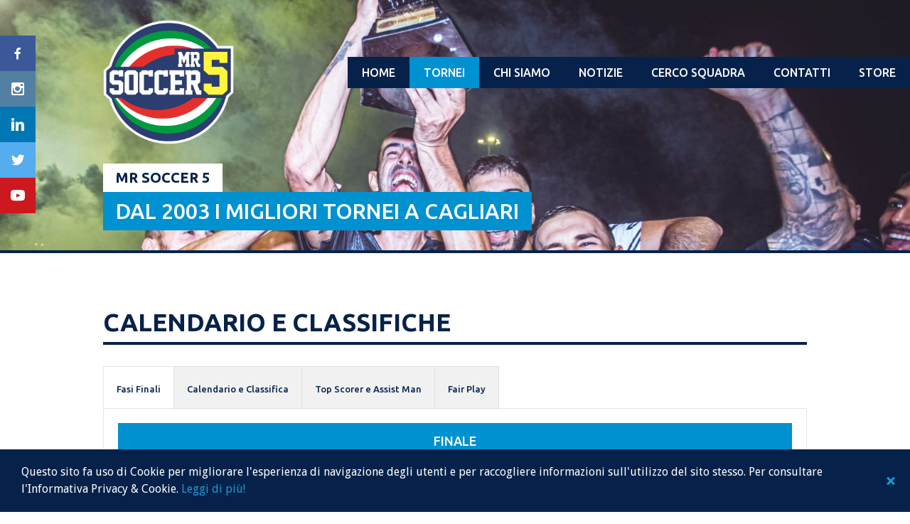

--- FILE ---
content_type: text/html; charset=UTF-8
request_url: https://www.mrsoccer5.com/1-smell-brasil-cup/calendario-e-classifiche-1-smell-brasil-cup/
body_size: 220302
content:
<!DOCTYPE html>
<html lang="it-IT">
<head>
<meta charset="UTF-8">
<meta name="viewport" content="width=device-width, initial-scale=1">
<link rel="profile" href="https://gmpg.org/xfn/11">
<link rel="pingback" href="https://www.mrsoccer5.com/xmlrpc.php">
<title>Calendario e Classifiche - Mr Soccer 5</title>
<script type="text/javascript">
var ajaxurl = 'https://www.mrsoccer5.com/wp-admin/admin-ajax.php';
</script>
<!-- This site is optimized with the Yoast SEO plugin v9.4 - https://yoast.com/wordpress/plugins/seo/ -->
<link rel="canonical" href="https://www.mrsoccer5.com/1-smell-brasil-cup/calendario-e-classifiche-1-smell-brasil-cup/" />
<!-- / Yoast SEO plugin. -->
<meta http-equiv="x-dns-prefetch-control" content="on">
<link href="https://app.ecwid.com" rel="preconnect" crossorigin />
<link href="https://ecomm.events" rel="preconnect" crossorigin />
<link href="https://d1q3axnfhmyveb.cloudfront.net" rel="preconnect" crossorigin />
<link href="https://dqzrr9k4bjpzk.cloudfront.net" rel="preconnect" crossorigin />
<link href="https://d1oxsl77a1kjht.cloudfront.net" rel="preconnect" crossorigin>
<link rel="prefetch" href="https://app.ecwid.com/script.js?77855849&data_platform=wporg&lang=it" as="script"/>
<link rel="prerender" href="https://www.mrsoccer5.com/iscriviti-al-prossimo-cagliari-league-calcio-a5/"/>
<link rel='dns-prefetch' href='//www.mrsoccer5.com' />
<link rel='dns-prefetch' href='//www.google.com' />
<link rel='dns-prefetch' href='//fonts.googleapis.com' />
<link rel='dns-prefetch' href='//s.w.org' />
<link rel="alternate" type="application/rss+xml" title="Mr Soccer 5 &raquo; Feed" href="https://www.mrsoccer5.com/feed/" />
<link rel="alternate" type="application/rss+xml" title="Mr Soccer 5 &raquo; Feed dei commenti" href="https://www.mrsoccer5.com/comments/feed/" />
<script type="text/javascript">
window._wpemojiSettings = {"baseUrl":"https:\/\/s.w.org\/images\/core\/emoji\/11\/72x72\/","ext":".png","svgUrl":"https:\/\/s.w.org\/images\/core\/emoji\/11\/svg\/","svgExt":".svg","source":{"concatemoji":"https:\/\/www.mrsoccer5.com\/wp-includes\/js\/wp-emoji-release.min.js?ver=4.9.22"}};
!function(e,a,t){var n,r,o,i=a.createElement("canvas"),p=i.getContext&&i.getContext("2d");function s(e,t){var a=String.fromCharCode;p.clearRect(0,0,i.width,i.height),p.fillText(a.apply(this,e),0,0);e=i.toDataURL();return p.clearRect(0,0,i.width,i.height),p.fillText(a.apply(this,t),0,0),e===i.toDataURL()}function c(e){var t=a.createElement("script");t.src=e,t.defer=t.type="text/javascript",a.getElementsByTagName("head")[0].appendChild(t)}for(o=Array("flag","emoji"),t.supports={everything:!0,everythingExceptFlag:!0},r=0;r<o.length;r++)t.supports[o[r]]=function(e){if(!p||!p.fillText)return!1;switch(p.textBaseline="top",p.font="600 32px Arial",e){case"flag":return s([55356,56826,55356,56819],[55356,56826,8203,55356,56819])?!1:!s([55356,57332,56128,56423,56128,56418,56128,56421,56128,56430,56128,56423,56128,56447],[55356,57332,8203,56128,56423,8203,56128,56418,8203,56128,56421,8203,56128,56430,8203,56128,56423,8203,56128,56447]);case"emoji":return!s([55358,56760,9792,65039],[55358,56760,8203,9792,65039])}return!1}(o[r]),t.supports.everything=t.supports.everything&&t.supports[o[r]],"flag"!==o[r]&&(t.supports.everythingExceptFlag=t.supports.everythingExceptFlag&&t.supports[o[r]]);t.supports.everythingExceptFlag=t.supports.everythingExceptFlag&&!t.supports.flag,t.DOMReady=!1,t.readyCallback=function(){t.DOMReady=!0},t.supports.everything||(n=function(){t.readyCallback()},a.addEventListener?(a.addEventListener("DOMContentLoaded",n,!1),e.addEventListener("load",n,!1)):(e.attachEvent("onload",n),a.attachEvent("onreadystatechange",function(){"complete"===a.readyState&&t.readyCallback()})),(n=t.source||{}).concatemoji?c(n.concatemoji):n.wpemoji&&n.twemoji&&(c(n.twemoji),c(n.wpemoji)))}(window,document,window._wpemojiSettings);
</script>
<style type="text/css">
img.wp-smiley,
img.emoji {
display: inline !important;
border: none !important;
box-shadow: none !important;
height: 1em !important;
width: 1em !important;
margin: 0 .07em !important;
vertical-align: -0.1em !important;
background: none !important;
padding: 0 !important;
}
</style>
<link rel='stylesheet' id='rookie-lato-css'  href='//fonts.googleapis.com/css?family=Lato%3A400%2C700%2C400italic%2C700italic&#038;subset=latin-ext&#038;ver=4.9.22' type='text/css' media='all' />
<link rel='stylesheet' id='ubuntu-css'  href='//fonts.googleapis.com/css?family=Ubuntu%3A300%2C500%2C700&#038;subset=latin-ext&#038;ver=4.9.22' type='text/css' media='all' />
<!-- <link rel='stylesheet' id='contact-form-7-css'  href='https://www.mrsoccer5.com/wp-content/plugins/contact-form-7/includes/css/styles.css?ver=5.1.1' type='text/css' media='all' /> -->
<!-- <link rel='stylesheet' id='ecwid-css-css'  href='https://www.mrsoccer5.com/wp-content/plugins/ecwid-shopping-cart/css/frontend.css?ver=6.12.18' type='text/css' media='all' /> -->
<!-- <link rel='stylesheet' id='dashicons-css'  href='https://www.mrsoccer5.com/wp-includes/css/dashicons.min.css?ver=4.9.22' type='text/css' media='all' /> -->
<!-- <link rel='stylesheet' id='sportspress-general-css'  href='//www.mrsoccer5.com/wp-content/plugins/sportspress-pro-patched-2.6.7/includes/sportspress/assets/css/sportspress.css?ver=2.6.7' type='text/css' media='all' /> -->
<!-- <link rel='stylesheet' id='sportspress-icons-css'  href='//www.mrsoccer5.com/wp-content/plugins/sportspress-pro-patched-2.6.7/includes/sportspress/assets/css/icons.css?ver=2.5.2' type='text/css' media='all' /> -->
<!-- <link rel='stylesheet' id='sportspress-league-menu-css'  href='//www.mrsoccer5.com/wp-content/plugins/sportspress-pro-patched-2.6.7/includes/sportspress-league-menu/css/sportspress-league-menu.css?ver=2.1.2' type='text/css' media='all' /> -->
<!-- <link rel='stylesheet' id='sportspress-event-statistics-css'  href='//www.mrsoccer5.com/wp-content/plugins/sportspress-pro-patched-2.6.7/includes/sportspress-match-stats/css/sportspress-match-stats.css?ver=2.2' type='text/css' media='all' /> -->
<!-- <link rel='stylesheet' id='sportspress-results-matrix-css'  href='//www.mrsoccer5.com/wp-content/plugins/sportspress-pro-patched-2.6.7/includes/sportspress-results-matrix/css/sportspress-results-matrix.css?ver=2.6.4' type='text/css' media='all' /> -->
<!-- <link rel='stylesheet' id='sportspress-scoreboard-css'  href='//www.mrsoccer5.com/wp-content/plugins/sportspress-pro-patched-2.6.7/includes/sportspress-scoreboard/css/sportspress-scoreboard.css?ver=2.6.4' type='text/css' media='all' /> -->
<!-- <link rel='stylesheet' id='sportspress-scoreboard-ltr-css'  href='//www.mrsoccer5.com/wp-content/plugins/sportspress-pro-patched-2.6.7/includes/sportspress-scoreboard/css/sportspress-scoreboard-ltr.css?ver=2.6.4' type='text/css' media='all' /> -->
<!-- <link rel='stylesheet' id='sportspress-sponsors-css'  href='//www.mrsoccer5.com/wp-content/plugins/sportspress-pro-patched-2.6.7/includes/sportspress-sponsors/css/sportspress-sponsors.css?ver=2.6.5' type='text/css' media='all' /> -->
<!-- <link rel='stylesheet' id='sportspress-timelines-css'  href='//www.mrsoccer5.com/wp-content/plugins/sportspress-pro-patched-2.6.7/includes/sportspress-timelines/css/sportspress-timelines.css?ver=2.6' type='text/css' media='all' /> -->
<!-- <link rel='stylesheet' id='sportspress-tournaments-css'  href='//www.mrsoccer5.com/wp-content/plugins/sportspress-pro-patched-2.6.7/includes/sportspress-tournaments/css/sportspress-tournaments.css?ver=2.3' type='text/css' media='all' /> -->
<!-- <link rel='stylesheet' id='sportspress-tournaments-ltr-css'  href='//www.mrsoccer5.com/wp-content/plugins/sportspress-pro-patched-2.6.7/includes/sportspress-tournaments/css/sportspress-tournaments-ltr.css?ver=2.3' type='text/css' media='all' /> -->
<!-- <link rel='stylesheet' id='jquery-bracket-css'  href='//www.mrsoccer5.com/wp-content/plugins/sportspress-pro-patched-2.6.7/includes/sportspress-tournaments/css/jquery.bracket.min.css?ver=0.11.0' type='text/css' media='all' /> -->
<!-- <link rel='stylesheet' id='sportspress-user-scores-css'  href='//www.mrsoccer5.com/wp-content/plugins/sportspress-pro-patched-2.6.7/includes/sportspress-user-scores/css/sportspress-user-scores.css?ver=2.3' type='text/css' media='all' /> -->
<!-- <link rel='stylesheet' id='wpsm_tabs_r-font-awesome-front-css'  href='https://www.mrsoccer5.com/wp-content/plugins/tabs-responsive/assets/css/font-awesome/css/font-awesome.min.css?ver=4.9.22' type='text/css' media='all' /> -->
<!-- <link rel='stylesheet' id='wpsm_tabs_r_bootstrap-front-css'  href='https://www.mrsoccer5.com/wp-content/plugins/tabs-responsive/assets/css/bootstrap-front.css?ver=4.9.22' type='text/css' media='all' /> -->
<!-- <link rel='stylesheet' id='wpsm_tabs_r_animate-css'  href='https://www.mrsoccer5.com/wp-content/plugins/tabs-responsive/assets/css/animate.css?ver=4.9.22' type='text/css' media='all' /> -->
<!-- <link rel='stylesheet' id='cookie-consent-style-css'  href='https://www.mrsoccer5.com/wp-content/plugins/uk-cookie-consent/assets/css/style.css?ver=4.9.22' type='text/css' media='all' /> -->
<!-- <link rel='stylesheet' id='mega-slider-style-css'  href='https://www.mrsoccer5.com/wp-content/themes/premier/plugins/mega-slider/assets/css/mega-slider.css?ver=1.0.1' type='text/css' media='all' /> -->
<!-- <link rel='stylesheet' id='news-widget-style-css'  href='https://www.mrsoccer5.com/wp-content/themes/premier/plugins/news-widget/assets/css/news-widget.css?ver=1.0.1' type='text/css' media='all' /> -->
<!-- <link rel='stylesheet' id='social-sidebar-icons-css'  href='https://www.mrsoccer5.com/wp-content/themes/premier/plugins/social-sidebar/assets/css/social-sidebar-icons.css?ver=1.0' type='text/css' media='all' /> -->
<!-- <link rel='stylesheet' id='social-sidebar-css'  href='https://www.mrsoccer5.com/wp-content/themes/premier/plugins/social-sidebar/assets/css/social-sidebar.css?ver=1.0' type='text/css' media='all' /> -->
<!-- <link rel='stylesheet' id='social-sidebar-flat-css'  href='https://www.mrsoccer5.com/wp-content/themes/premier/plugins/social-sidebar/assets/css/skins/flat.css?ver=1.0' type='text/css' media='all' /> -->
<!-- <link rel='stylesheet' id='rookie-framework-style-css'  href='https://www.mrsoccer5.com/wp-content/themes/premier/framework.css?ver=4.9.22' type='text/css' media='all' /> -->
<!-- <link rel='stylesheet' id='rookie-style-css'  href='https://www.mrsoccer5.com/wp-content/themes/premier-child/style.css?ver=4.9.22' type='text/css' media='all' /> -->
<link rel="stylesheet" type="text/css" href="//www.mrsoccer5.com/wp-content/cache/wpfc-minified/v0r7qv/hdejy.css" media="all"/>
<link rel='stylesheet' id='premier-droid-sans-css'  href='//fonts.googleapis.com/css?family=Droid+Sans%3A400%2C400italic%2C700%2C700italic&#038;ver=4.9.22' type='text/css' media='all' />
<!-- <link rel='stylesheet' id='parent-style-css'  href='https://www.mrsoccer5.com/wp-content/themes/premier/style.css?ver=4.9.22' type='text/css' media='all' /> -->
<link rel="stylesheet" type="text/css" href="//www.mrsoccer5.com/wp-content/cache/wpfc-minified/jxhokciw/hdejy.css" media="all"/>
<style type="text/css"></style>		<style type="text/css"> /* Premier Custom Layout */
@media screen and (min-width: 1025px) {
.site-branding, .site-content, .footer-area {
width: 1020px; }
}
</style>
<style type="text/css"> /* Frontend CSS */
.sp-post-content {
background: #ffffff; }
pre,
code,
kbd,
tt,
var,
table,
.main-navigation a,
.site-description,
.widget_calendar caption,
.widget_recent_entries,
.sp-template-gallery .gallery-caption,
.mega-slider__row,
.woocommerce .woocommerce-breadcrumb,
.woocommerce-page .woocommerce-breadcrumb,
.mega-slider__row {
background: #07224a; }
.site-title a,
.site-title a:hover {
color: #07224a; }
table {
color: #8390a4; }
table a,
table a:hover,
.main-navigation a,
.site-description,
.widget_calendar caption,
.widget_calendar #prev a:before,
.widget_calendar #next a:before,
.widget_archive li:first-child a,
.sp-table-caption,
.sp-template-event-calendar #prev a:before,
.sp-template-event-calendar #next a:before,
.sp-template-event-statistics .sp-statistic-value,
.sp-highlight,
.sp-template-gallery .gallery-caption,
.mega-slider__row {
color: #ffffff; }
.site-title {
background: #ffffff; }
.sp-highlight,
.sp-template-event-blocks tbody tr:nth-child(even) td,
.mega-slider__row:hover {
background: #254068; }
.sp-template-tournament-bracket .sp-event {
border-color: #254068 !important; }
.sp-template-tournament-bracket .sp-team .sp-team-name:before,
.sp-tournament-bracket .sp-team-flip .sp-team-name:before {
border-left-color: #254068;
border-right-color: #254068; }
.widget_archive li:first-child a {
color: #07224a; }
.site-widgets,
.comment-reply-title,
.site-info,
blockquote:before,
.widget_calendar table,
.widget_tag_cloud,
.single-sp_team .entry-header:after,
.single-sp_player .entry-header .entry-title strong,
.sp-template-event-calendar table,
.sp-heading,
.sp-table-caption,
.sp-template-event-logos:after,
.sp-template-gallery .gallery-item strong,
.sp-template-tournament-bracket .sp-result,
.sp-template-event-statistics .sp-statistic-bar-fill,
.mega-slider__row--active,
.mega-slider__row--active:hover {
background: #07224a; }
.site-header,
.entry-title,
.widget_archive li:first-child a {
border-color: #07224a; }
.widget_calendar #today,
.sp-template-event-calendar #today,
.widget_archive,
.widget_categories,
.widget_sp_countdown,
.sp-event-logos .sp-team-result {
color: #07224a; }
.sp-template-tournament-bracket .sp-event-title:hover .sp-result {
background: #00042c; }
.main-navigation .current-menu-item > a,
.main-navigation .current-menu-parent > a,
.main-navigation .current-menu-ancestor > a,
.main-navigation .current_page_item > a,
.main-navigation .current_page_parent > a,
.main-navigation .current_page_ancestor > a,
.main-navigation .nav-menu > li:hover a,
.comment-reply-title,
.site-info,
.widget_calendar tbody td a,
.widget_tag_cloud,
.widget_tag_cloud a,
.widget_recent_entries,
.widget_recent_entries a,
.sp-template-event-calendar tbody td a,
.sp-heading,
.sp-heading:hover,
.sp-heading a,
.sp-heading a:hover,
.sp-table-caption,
.sp-template-gallery .gallery-item strong,
.sp-template-tournament-bracket .sp-result,
.mega-slider__row--active {
color: #ffffff; }
.widget_calendar table,
.sp-template-event-calendar table {
color: #ffffff;
color: rgba(255, 255, 255, 0.5); }
.widget_archive,
.widget_categories,
.widget_sp_countdown,
.sp-event-logos .sp-team-result,
.sp-template-details dl {
background: #ffffff; }
a {
color: #0091d0; }
a:hover {
color: #0073b2; }
button,
input[type="button"],
input[type="reset"],
input[type="submit"],
.nav-links .meta-nav,
.main-navigation .current-menu-item > a,
.main-navigation .current-menu-parent > a,
.main-navigation .current-menu-ancestor > a,
.main-navigation .current_page_item > a,
.main-navigation .current_page_parent > a,
.main-navigation .current_page_ancestor > a,
.main-navigation .nav-menu > li:hover a {
background: #0091d0; }
button:hover,
input[type="button"]:hover,
input[type="reset"]:hover,
input[type="submit"]:hover,
button:focus,
input[type="button"]:focus,
input[type="reset"]:focus,
input[type="submit"]:focus,
button:active,
input[type="button"]:active,
input[type="reset"]:active,
input[type="submit"]:active,
.nav-links .meta-nav:hover,
.main-navigation .nav-menu > li > ul a:hover {
background: #0073b2; }
.entry-category-links {
border-color: #0091d0; }
.sp-tab-menu-item-active a {
border-bottom-color: #0091d0; }
</style>
<script src='//www.mrsoccer5.com/wp-content/cache/wpfc-minified/jpvdq7nm/hdejy.js' type="text/javascript"></script>
<!-- <script type='text/javascript' src='https://www.mrsoccer5.com/wp-includes/js/jquery/jquery.js?ver=1.12.4'></script> -->
<!-- <script type='text/javascript' src='https://www.mrsoccer5.com/wp-includes/js/jquery/jquery-migrate.min.js?ver=1.4.1'></script> -->
<!-- <script type='text/javascript' src='https://www.mrsoccer5.com/wp-content/plugins/sportspress-pro-patched-2.6.7/includes/sportspress-tournaments/js/jquery.bracket.min.js?ver=0.11.0'></script> -->
<link rel='https://api.w.org/' href='https://www.mrsoccer5.com/wp-json/' />
<link rel="EditURI" type="application/rsd+xml" title="RSD" href="https://www.mrsoccer5.com/xmlrpc.php?rsd" />
<link rel="wlwmanifest" type="application/wlwmanifest+xml" href="https://www.mrsoccer5.com/wp-includes/wlwmanifest.xml" /> 
<meta name="generator" content="WordPress 4.9.22" />
<meta name="generator" content="SportsPress 2.6.7" />
<meta name="generator" content="SportsPress Pro 2.6.7" />
<link rel='shortlink' href='https://www.mrsoccer5.com/?p=48618' />
<link rel="alternate" type="application/json+oembed" href="https://www.mrsoccer5.com/wp-json/oembed/1.0/embed?url=https%3A%2F%2Fwww.mrsoccer5.com%2F1-smell-brasil-cup%2Fcalendario-e-classifiche-1-smell-brasil-cup%2F" />
<link rel="alternate" type="text/xml+oembed" href="https://www.mrsoccer5.com/wp-json/oembed/1.0/embed?url=https%3A%2F%2Fwww.mrsoccer5.com%2F1-smell-brasil-cup%2Fcalendario-e-classifiche-1-smell-brasil-cup%2F&#038;format=xml" />
<script data-cfasync="false" data-no-optimize="1" type="text/javascript">
window.ec = window.ec || Object()
window.ec.config = window.ec.config || Object();
window.ec.config.enable_canonical_urls = true;
</script>
<!--noptimize-->
<script data-cfasync="false" type="text/javascript">
window.ec = window.ec || Object();
window.ec.config = window.ec.config || Object();
window.ec.config.store_main_page_url = 'https://www.mrsoccer5.com/iscriviti-al-prossimo-cagliari-league-calcio-a5/';
</script>
<!--/noptimize-->
<style id="ctcc-css" type="text/css" media="screen">
#catapult-cookie-bar {
box-sizing: border-box;
max-height: 0;
opacity: 0;
z-index: 99999;
overflow: hidden;
color: #ffffff;
position: fixed;
left: 0;
bottom: 0;
width: 100%;
background-color: #07224a;
}
#catapult-cookie-bar a {
color: #1b99d6;
}
#catapult-cookie-bar .x_close span {
background-color: #1b99d6;
}
button#catapultCookie {
background:#ffffff;
color: #1b99d6;
border: 0; padding: 6px 9px; border-radius: 3px;
}
#catapult-cookie-bar h3 {
color: #ffffff;
}
.has-cookie-bar #catapult-cookie-bar {
opacity: 1;
max-height: 999px;
min-height: 30px;
}</style><style type="text/css" id="custom-background-css">
body.custom-background { background-color: #ffffff; }
</style>
<link rel="icon" href="https://www.mrsoccer5.com/wp-content/uploads/2018/07/cropped-mr.soccer5_logo_512x512-32x32.png" sizes="32x32" />
<link rel="icon" href="https://www.mrsoccer5.com/wp-content/uploads/2018/07/cropped-mr.soccer5_logo_512x512-192x192.png" sizes="192x192" />
<link rel="apple-touch-icon-precomposed" href="https://www.mrsoccer5.com/wp-content/uploads/2018/07/cropped-mr.soccer5_logo_512x512-180x180.png" />
<meta name="msapplication-TileImage" content="https://www.mrsoccer5.com/wp-content/uploads/2018/07/cropped-mr.soccer5_logo_512x512-270x270.png" />
<style type="text/css" id="wp-custom-css">
/*tables color*/
table thead {background-color: #bbbdc0;}
tbody {background: #f1f1f1;}
.sp-data-table tbody tr.odd {border-bottom: #fff solid 1px;}
.sp-data-table tbody tr.even {border-bottom: #fff solid 1px;}
/*site header*/
.sp-header-sponsors {display: none;}
/*page header*/
/*.entry-header {display: none;}*/
.header-area .site-widgets {padding-top: 20px; padding-bottom: 10px;}
.sponsor.sp-sponsor {margin-top: 0px;}
/*footer*/
.site-footer {background: #ffde4f;}
/*post*/
.sp-post-content {padding: 0px;}
.sp-table-caption, .sp-template-countdown .event-name, .opta-widget-container h2 {text-align: center;}
.sp-template-countdown h5 {text-align: center;}
.sp-row.sp-post td {background: #f1f1f1!important; border-bottom: #fff solid 1px;}
article .entry-thumbnail img {width:100%!important; margin: 0px 0px 30px 0px;}
/*comment form*/
.comment-form-comment textarea {background: #f1f1f1}
.comment-content {background: #f1f1f1; border: none;}
.comment-content:before {display: none;}
input[type="submit"] {
width: 50%;
height: 40px;
background-color: #0091d0;
font-family:'Ubuntu'; 
font-weight:500;
font-size:18px;
line-height:1.2em;
text-transform:uppercase;
color:#fff;}
input[type="submit"]:hover {
background-color:#dd4b39;}
.fn, .comment-metadata {
font-family:'Ubuntu'; 
font-weight:300;
font-size:15px;
line-height:1.4em;
color:#07224a;}
/*contact form*/
input[type="text"], input[type="email"] {
background-color:#f1f1f1; 
color:#07224a; 
width:100%; 
height:40px;}
textarea {
background-color:#f1f1f1;
color:#07224a; 
width:100%; 
height:120px;}
input[type="date"] {
background-color:#fff; 
border:#bbbdc0 solid 1px; 
color:#07224a; 
width:50%; 
height:40px; 
padding-left:10px;}
span.wpcf7-list-item {margin:0 10px 0 0;}
.wpcf7-form-control.wpcf7-submit {
width:100%;
height:40px;
background-color:#0091d0;
font-family:'Ubuntu'; 
font-weight:500;
font-size:18px;
line-height:1.2em;
text-transform:uppercase;
color:#fff;}
.wpcf7-form-control.wpcf7-submit:hover {
background-color: #dd4b39;}
/*photogallery*/
.gallery-columns-4 .gallery-item {max-width: 23%; margin: 0 5px;}
/*event page*/
/*body*/
.single-sp_event .widget-area {padding-top: 0px!important;}
.sp-template-event-logos {margin-top: 0px!important;}
.entry-content {margin-top: 0px!important;}
/*statistics bars*/
.sp-template-event-statistics .sp-statistic-bar {background: #07224a;}
.sp-template-event-statistics .sp-statistic-bar-fill {background: #0091d0;}
.sp-template-event-statistics .sp-statistic-value {color:#07224a!important;}
/*logos section*/
.single-sp_event .entry-header:after {background: #f1f1f1;}
/*cover image*/
.sp_event-template-default.single.single-sp_event .entry-thumbnail img {width:400px;}
/*box scores*/
.sp-data-table tbody tr.odd {background-color:#f1f1f1;}
.sub-out {display:none;}
/*calendar*/
td[itemscope] {background-color:#ffde4f;}
.sp-template-event-calendar tbody td a:hover {background:none;}
/*news page*/
/*date*/
.entry-date {
font-family:'Ubuntu'; 
font-weight:300;
font-size:15px;
line-height:2em;
text-transform:uppercase;
color:#bbbdc0;}
.entry-date:hover {
color:#dd4b39;}
/*navigation*/
span.meta-nav {
font-family:'Ubuntu'; 
font-weight:300;
font-size:15px;
line-height:2em;
text-transform:uppercase;
color:#bbbdc0;}
span.meta-nav:hover {
color:#dd4b39;}
/*team page*/
.single-sp_team .entry-title {color:#fff;}
.sp-template-details dd {
margin-top:0px;
font-family:'Ubuntu'; 
font-weight:500;
font-size:20px;
line-height:1.4em;
color:#07224a;}
.sp-template-details dt {
font-family:'Ubuntu'; 
font-weight:300;
font-size:15px;
line-height:2em;
text-transform:uppercase;
color:#bbbdc0;}
/*player page*/
.single-sp_team .entry-header:after {background: #f1f1f1;}
.single-sp_team .entry-title {color: #07224a;}
.sp-template-details dd a {
margin-top:0px;
font-family:'Ubuntu'; 
font-weight:500;
font-size:20px;
line-height:1.4em;
text-transform:uppercase;
color:#0091d0;}
.sp-template-details dd a:hover {
color:#dd4b39;}
.sp-player-statistics tbody tr .sp-highlight {background-color:#bbbdc0;
color:#07224a;
font-weight:500;
padding-bottom:0.8em;}
/*cookie*/
.ctcc-left-side {margin:5px 50px 5px 10px;}
/*calendario*/
td a.has-tip {
font-weight:500;
color:#07224a!important;}
td a.has-tip:hover {
color:#dd4b39!important;}
.sp-template-event-calendar tbody td {
padding-top:10px; 
padding-bottom:10px; 
line-height:3em;}
/*fonts*/
/*header*/
.site-title {
font-family:'Ubuntu'; 
font-weight:700;
font-size:20px;
line-height:1em;
text-transform:uppercase;
color:#07224a;
background:#fff;}
.site-description {
font-family:'Ubuntu'; 
font-weight:500;
font-size:30px;
line-height:1em;
text-transform:uppercase;
color:#fff;
background:#0091d0!important;}
.main-navigation, .main-navigation a {
font-family:'Ubuntu';
font-weight:500;
font-size:16px!important;
line-height:1.5em;
text-transform:uppercase;
color:#fff;}
/*body*/
.entry-title {
font-family:'Ubuntu'; 
font-weight:700;
font-size:35px;
line-height:1em;
text-transform:uppercase;
color:#07224a;}
p {
font-family:'Ubuntu'; 
font-weight:300;
font-size:15px;
line-height:1.4em;
color:#07224a;}
h1 {
font-family:'Ubuntu'; 
font-weight:500;
font-size:35px;
line-height:2em;
text-transform:uppercase;
color:#07224a;}
h2 {
font-family:'Ubuntu'; 
font-weight:500;
font-size:30px;
line-height:2em;
color:#0091d0;}
h3 {
font-family:'Ubuntu'; 
font-weight:500;
font-size:25px;
line-height:2em;
color:#0091d0;}
h4 {
font-family:'Ubuntu'; 
font-weight:500;
font-size:20px;
line-height:1.2em;
text-transform:uppercase;
color:#fff;}
h5 {
font-family:'Ubuntu'; 
font-weight:500;
font-size:20px;
line-height:1.2em;
text-transform:uppercase;
color:#fff;}
h6 {
font-family:'Ubuntu'; 
font-weight:500;
font-size:15px;
line-height:1.2em;
text-transform:uppercase;
color:#fff;}
/*footer*/
.footer-area .widget-title {
font-family:'Ubuntu'; 
font-weight:500;
font-size:20px;
line-height:2em;
text-transform:uppercase;
color:#fff;}
.footer-area .menu-item.menu-item-type-post_type.menu-item-object-page a {
font-family:'Ubuntu'; 
font-weight:300;
font-size:15px;
line-height:1.2em;
color:#0091d0;}
.footer-area .menu-item.menu-item-type-post_type.menu-item-object-page a:hover {
color:#dd4b39;}
.widget_nav_menu ul li {margin-bottom:0px;}
/*tables*/
th, tr, td {
font-family:'Ubuntu'; 
font-weight:300;
font-size:13px;
line-height:1.2em;
color:#07224a;}
.sp-template-event-performance tbody tr.sub {background:#f1f1f1;}
.sp-data-table tbody a, table a {
font-family:'Ubuntu'; 
font-weight:500;
font-size:13px;
line-height:1.2em;
color:#07224a!important;}
.sp-data-table tbody a:hover, table a:hover {
color:#dd4b39!important;}
.sp-table-caption {
font-family:'Ubuntu'; 
font-weight:500;
font-size:18px;
line-height:1.2em;
text-transform:uppercase;
color:#fff;
background:#0091d0!important;}
.sp-player-list-link.sp-view-all-link a,
.sp-league-table-link.sp-view-all-link a,
.sp-calendar-link.sp-view-all-link a {
font-family:'Ubuntu'; 
font-weight:300;
font-size:15px;
line-height:1.5em;
color:#0091d0;}
.sp-player-list-link.sp-view-all-link a:hover,
.sp-league-table-link.sp-view-all-link a:hover,
.sp-calendar-link.sp-view-all-link a:hover {
color:#dd4b39;}
.wp-caption-text.gallery-caption {
font-family:'Ubuntu'; 
font-weight:500;
font-size:13px;
line-height:1.2em;
text-transform:uppercase;
color:#fff}
.wp-caption-text.gallery-caption:hover {
color:#dd4b39}
/*post*/
.news-widget__post__title {
font-family:'Ubuntu'; 
font-weight:500;
font-size:20px;
line-height:1.2em;
text-transform:uppercase;
color:#07224a;}
.news-widget__post__title:hover {
color:#dd4b39;}
.news-widget__post__date a {
font-family:'Ubuntu'; 
font-weight:300;
font-size:15px;
line-height:2em;
text-transform:uppercase;
color:#bbbdc0;}
.news-widget__post__date a:hover {
color:#dd4b39;}
.entry-category-links a, .entry-category-links {
font-family:'Ubuntu'; 
font-weight:300;
font-size:15px;
line-height:2em;
text-transform:uppercase;
color:#07224a;
background:#ffde4f;
border-bottom:none;
padding:5px 10px;}
/*links*/
p a:hover {color:#dd4b39;}
/*footer bottom*/
.site-copyright, .site-credit {
font-family:'Ubuntu'; 
font-weight:300;
font-size:13px;
line-height:1em;
color:#fff;}
/*svincolati*/
.svincolati-img {
overflow: hidden;
width: 100%;
}
.key {width:40%}
.value {width:60%}
/*post list home*/
.news-widget--has-columns .news-widget__post:first-child {width: 100%;}
a.news-widget__post__title:last-child {display:none;}
.single-sp_event .entry-header, .single-sp_team .entry-header {margin-bottom: -80px!important;}
/*tabs*/
.wpsm_nav-tabs > li > a span {font-family:'Ubuntu'!important;
font-size:13px!important;}		</style>
</head>
<body data-rsssl=1 class="page-template page-template-template-fullwidth page-template-template-fullwidth-php page page-id-48618 page-child parent-pageid-12827 custom-background">
<div class="sp-header"></div>
<div id="page" class="hfeed site">
<a class="skip-link screen-reader-text" href="#content">Skip to content</a>
<header id="masthead" class="site-header" role="banner">
<div class="header-area header-area-custom header-area-has-logo header-area-has-text" style="background-image: url(https://www.mrsoccer5.com/wp-content/uploads/2022/08/cropped-237000572_10161207920833626_8108432777816244681_n.jpg);">
<div class="site-menu">
<nav id="site-navigation" class="main-navigation" role="navigation">
<button class="menu-toggle" aria-controls="menu" aria-expanded="false"><span class="dashicons dashicons-menu"></span></button>
<div class="menu-ms5-menu-container"><ul id="menu-ms5-menu" class="menu"><li id="menu-item-33065" class="menu-item menu-item-type-post_type menu-item-object-page menu-item-home menu-item-33065"><a href="https://www.mrsoccer5.com/">Home</a></li>
<li id="menu-item-33072" class="menu-item menu-item-type-custom menu-item-object-custom current-menu-ancestor menu-item-has-children menu-item-33072"><a href="#">Tornei</a>
<ul class="sub-menu">
<li id="menu-item-64221" class="menu-item menu-item-type-post_type menu-item-object-page menu-item-has-children menu-item-64221"><a href="https://www.mrsoccer5.com/4-campionato-lega-calcio-a-8-season-25-26/">4° Campionato Lega Calcio a 8 – Season 25/26</a>
<ul class="sub-menu">
<li id="menu-item-64222" class="menu-item menu-item-type-post_type menu-item-object-page menu-item-64222"><a href="https://www.mrsoccer5.com/4-campionato-lega-calcio-a-8-season-25-26/classifiche-e-calendari/">Classifiche e Calendari</a></li>
</ul>
</li>
<li id="menu-item-65395" class="menu-item menu-item-type-post_type menu-item-object-page menu-item-has-children menu-item-65395"><a href="https://www.mrsoccer5.com/campionato-cagliari-league-c5-season-25-26/">Campionato Cagliari League C5 – Season 25/26</a>
<ul class="sub-menu">
<li id="menu-item-65396" class="menu-item menu-item-type-post_type menu-item-object-page menu-item-65396"><a href="https://www.mrsoccer5.com/campionato-cagliari-league-c5-season-25-26/classifiche-e-calendari/">Classifiche e Calendari</a></li>
</ul>
</li>
<li id="menu-item-48718" class="menu-item menu-item-type-post_type menu-item-object-page current-menu-ancestor current_page_ancestor menu-item-has-children menu-item-48718"><a href="https://www.mrsoccer5.com/archivio/">Archivio</a>
<ul class="sub-menu">
<li id="menu-item-63251" class="menu-item menu-item-type-post_type menu-item-object-page menu-item-has-children menu-item-63251"><a href="https://www.mrsoccer5.com/4-torneo-lega-c8-summer-edition/">4° Torneo Lega C8 Summer Edition</a>
<ul class="sub-menu">
<li id="menu-item-63252" class="menu-item menu-item-type-post_type menu-item-object-page menu-item-63252"><a href="https://www.mrsoccer5.com/4-torneo-lega-c8-summer-edition/classifiche-e-calendari/">Classifiche e Calendari</a></li>
</ul>
</li>
<li id="menu-item-60623" class="menu-item menu-item-type-post_type menu-item-object-page menu-item-has-children menu-item-60623"><a href="https://www.mrsoccer5.com/3-campionato-lega-calcio-a-8-season-24-25/">3° Campionato Lega Calcio a 8 – Season 24/25</a>
<ul class="sub-menu">
<li id="menu-item-60624" class="menu-item menu-item-type-post_type menu-item-object-page menu-item-60624"><a href="https://www.mrsoccer5.com/3-campionato-lega-calcio-a-8-season-24-25/classifiche-e-calendari/">Classifiche e Calendari</a></li>
</ul>
</li>
<li id="menu-item-61280" class="menu-item menu-item-type-post_type menu-item-object-page menu-item-has-children menu-item-61280"><a href="https://www.mrsoccer5.com/cagliari-league-calcio-a-5-season-24-25/">Cagliari League Lega Calcio a 5 – Season 24/25</a>
<ul class="sub-menu">
<li id="menu-item-61281" class="menu-item menu-item-type-post_type menu-item-object-page menu-item-61281"><a href="https://www.mrsoccer5.com/cagliari-league-calcio-a-5-season-24-25/classifiche-e-calendari/">Classifiche e Calendari</a></li>
</ul>
</li>
<li id="menu-item-59297" class="menu-item menu-item-type-post_type menu-item-object-page menu-item-has-children menu-item-59297"><a href="https://www.mrsoccer5.com/3-summer-2024-lega-calcio-a-8/">3° Summer 2024 Lega Calcio a 8</a>
<ul class="sub-menu">
<li id="menu-item-59298" class="menu-item menu-item-type-post_type menu-item-object-page menu-item-59298"><a href="https://www.mrsoccer5.com/3-summer-2024-lega-calcio-a-8/classifiche-e-calendari/">Classifiche e Calendari</a></li>
</ul>
</li>
<li id="menu-item-57078" class="menu-item menu-item-type-post_type menu-item-object-page menu-item-has-children menu-item-57078"><a href="https://www.mrsoccer5.com/2-campionato-lega-calcio-a-8-season-23-24/">2° Campionato Lega Calcio a 8 – Season 23/24</a>
<ul class="sub-menu">
<li id="menu-item-57079" class="menu-item menu-item-type-post_type menu-item-object-page menu-item-57079"><a href="https://www.mrsoccer5.com/2-campionato-lega-calcio-a-8-season-23-24/classifiche-e-calendari/">Classifiche e Calendari</a></li>
</ul>
</li>
<li id="menu-item-55882" class="menu-item menu-item-type-post_type menu-item-object-page menu-item-has-children menu-item-55882"><a href="https://www.mrsoccer5.com/2-torneo-lega-calcio-a-8-summer-edition-2023/">2° Torneo Lega Calcio a 8 – Summer Edition 2023</a>
<ul class="sub-menu">
<li id="menu-item-55883" class="menu-item menu-item-type-post_type menu-item-object-page menu-item-55883"><a href="https://www.mrsoccer5.com/2-torneo-lega-calcio-a-8-summer-edition-2023/classifiche-e-calendari/">Classifiche e Calendari</a></li>
</ul>
</li>
<li id="menu-item-53864" class="menu-item menu-item-type-post_type menu-item-object-page menu-item-has-children menu-item-53864"><a href="https://www.mrsoccer5.com/1-campionato-lega-calcio-a-8-season-22-23/">1° Campionato Lega Calcio a 8 season 22-23</a>
<ul class="sub-menu">
<li id="menu-item-53865" class="menu-item menu-item-type-post_type menu-item-object-page menu-item-53865"><a href="https://www.mrsoccer5.com/1-campionato-lega-calcio-a-8-season-22-23/classifiche-e-calendari/">Classifiche e Calendari</a></li>
</ul>
</li>
<li id="menu-item-52721" class="menu-item menu-item-type-custom menu-item-object-custom menu-item-has-children menu-item-52721"><a href="https://www.mrsoccer5.com/1-torneo-lega-calcio-a-8/">1° torneo lega calcio a 8</a>
<ul class="sub-menu">
<li id="menu-item-52851" class="menu-item menu-item-type-post_type menu-item-object-page menu-item-52851"><a href="https://www.mrsoccer5.com/1-torneo-lega-calcio-a-8/classifiche-e-calendari/">Classifiche e Calendari</a></li>
</ul>
</li>
<li id="menu-item-51517" class="menu-item menu-item-type-post_type menu-item-object-page menu-item-has-children menu-item-51517"><a href="https://www.mrsoccer5.com/8-cagliari-league-21-22-torneo-di-apertura/">8° Cagliari League 21/22 – Torneo di Apertura</a>
<ul class="sub-menu">
<li id="menu-item-51518" class="menu-item menu-item-type-post_type menu-item-object-page menu-item-51518"><a href="https://www.mrsoccer5.com/8-cagliari-league-21-22-torneo-di-apertura/classifiche-e-calendari/">Classifiche e Calendari</a></li>
</ul>
</li>
<li id="menu-item-50637" class="menu-item menu-item-type-post_type menu-item-object-page menu-item-has-children menu-item-50637"><a href="https://www.mrsoccer5.com/torneo-calcio-a-5-summer-edition-2021/">Torneo Calcio a 5 Summer Edition 2021</a>
<ul class="sub-menu">
<li id="menu-item-50638" class="menu-item menu-item-type-post_type menu-item-object-page menu-item-50638"><a href="https://www.mrsoccer5.com/torneo-calcio-a-5-summer-edition-2021/classifiche-e-calendari/">Classifiche e Calendari</a></li>
</ul>
</li>
<li id="menu-item-50494" class="menu-item menu-item-type-post_type menu-item-object-page menu-item-has-children menu-item-50494"><a href="https://www.mrsoccer5.com/torneo-calcio-a-7-summer-edition-2021/">Torneo Calcio a 7 Summer Edition 2021</a>
<ul class="sub-menu">
<li id="menu-item-50495" class="menu-item menu-item-type-post_type menu-item-object-page menu-item-50495"><a href="https://www.mrsoccer5.com/torneo-calcio-a-7-summer-edition-2021/classifiche-e-calendari-torneo-calcio-a-7-summer-edition-2021/">Classifiche e Calendari</a></li>
</ul>
</li>
<li id="menu-item-50043" class="menu-item menu-item-type-post_type menu-item-object-page menu-item-50043"><a href="https://www.mrsoccer5.com/17-quartu-league-calcio-a-5/">17° Quartu League Calcio a 5</a></li>
<li id="menu-item-49615" class="menu-item menu-item-type-post_type menu-item-object-page menu-item-has-children menu-item-49615"><a href="https://www.mrsoccer5.com/7-cagliari-league-calcio-a-7/">7° Cagliari League Calcio a 7</a>
<ul class="sub-menu">
<li id="menu-item-49618" class="menu-item menu-item-type-post_type menu-item-object-page menu-item-49618"><a href="https://www.mrsoccer5.com/7-cagliari-league-calcio-a-7/7-cagliari-league-calcio-a-7-serie-a/">7° Campionato Mr Soccer 5 Calcio a 7 – Categoria OPEN</a></li>
<li id="menu-item-49617" class="menu-item menu-item-type-post_type menu-item-object-page menu-item-49617"><a href="https://www.mrsoccer5.com/7-cagliari-league-calcio-a-7/7-cagliari-league-calcio-a-7-serie-b/">7° Campionato Mr Soccer 5 Calcio a 7 – Categoria AMATEUR</a></li>
<li id="menu-item-49616" class="menu-item menu-item-type-post_type menu-item-object-page menu-item-49616"><a href="https://www.mrsoccer5.com/7-cagliari-league-calcio-a-7/7-cagliari-league-calcio-a-7-serie-c-over/">7° Campionato Mr Soccer 5 Calcio a 7 – Categoria OVER</a></li>
</ul>
</li>
<li id="menu-item-43810" class="menu-item menu-item-type-post_type menu-item-object-page menu-item-has-children menu-item-43810"><a href="https://www.mrsoccer5.com/16-quartu-league/">16° Quartu League</a>
<ul class="sub-menu">
<li id="menu-item-43808" class="menu-item menu-item-type-post_type menu-item-object-page menu-item-43808"><a href="https://www.mrsoccer5.com/16-quartu-league/16-quartu-league-girone-a/">16° Quartu League – Girone A</a></li>
<li id="menu-item-43809" class="menu-item menu-item-type-post_type menu-item-object-page menu-item-43809"><a href="https://www.mrsoccer5.com/16-quartu-league/16-quartu-league-girone-b/">16° Quartu League – Girone B</a></li>
<li id="menu-item-46785" class="menu-item menu-item-type-post_type menu-item-object-page menu-item-46785"><a href="https://www.mrsoccer5.com/coppa-italia-16-quartu-league/">Coppa Italia 16° Quartu League</a></li>
</ul>
</li>
<li id="menu-item-43811" class="menu-item menu-item-type-post_type menu-item-object-page menu-item-has-children menu-item-43811"><a href="https://www.mrsoccer5.com/6-cagliari-league/">6° Cagliari League</a>
<ul class="sub-menu">
<li id="menu-item-43816" class="menu-item menu-item-type-post_type menu-item-object-page menu-item-43816"><a href="https://www.mrsoccer5.com/6-cagliari-league/6-cagliari-league-serie-a/">6° Cagliari League – Serie A</a></li>
<li id="menu-item-43815" class="menu-item menu-item-type-post_type menu-item-object-page menu-item-43815"><a href="https://www.mrsoccer5.com/6-cagliari-league/6-cagliari-league-serie-b/">6° Cagliari League – Serie B</a></li>
<li id="menu-item-50227" class="menu-item menu-item-type-post_type menu-item-object-page menu-item-50227"><a href="https://www.mrsoccer5.com/6-cagliari-league/6-cagliari-league-seriec1/">6° Cagliari League – Serie C1</a></li>
<li id="menu-item-43813" class="menu-item menu-item-type-post_type menu-item-object-page menu-item-43813"><a href="https://www.mrsoccer5.com/6-cagliari-league/6-cagliari-league-seriec2/">6° Cagliari League – Serie C2</a></li>
<li id="menu-item-43812" class="menu-item menu-item-type-post_type menu-item-object-page menu-item-43812"><a href="https://www.mrsoccer5.com/6-cagliari-league/6-cagliari-league-serie-over-35/">6° Cagliari League – Serie OVER 35</a></li>
<li id="menu-item-46991" class="menu-item menu-item-type-post_type menu-item-object-page menu-item-46991"><a href="https://www.mrsoccer5.com/coppa-italia-6-cagliari-league/">Coppa Italia 6° Cagliari League</a></li>
</ul>
</li>
<li id="menu-item-36152" class="menu-item menu-item-type-post_type menu-item-object-page menu-item-has-children menu-item-36152"><a href="https://www.mrsoccer5.com/15-quartu-league/">15° Quartu League</a>
<ul class="sub-menu">
<li id="menu-item-40329" class="menu-item menu-item-type-post_type menu-item-object-page menu-item-40329"><a href="https://www.mrsoccer5.com/15-quartu-league/15-quartu-league-fasi-finali/">15° Quartu League – Fasi Finali</a></li>
<li id="menu-item-36155" class="menu-item menu-item-type-post_type menu-item-object-page menu-item-36155"><a href="https://www.mrsoccer5.com/15-quartu-league/15-quartu-league-serie-a/">15° Quartu League – Serie A</a></li>
<li id="menu-item-36154" class="menu-item menu-item-type-post_type menu-item-object-page menu-item-36154"><a href="https://www.mrsoccer5.com/15-quartu-league/15-quartu-league-serie-b/">15° Quartu League – Serie B</a></li>
<li id="menu-item-36153" class="menu-item menu-item-type-post_type menu-item-object-page menu-item-36153"><a href="https://www.mrsoccer5.com/15-quartu-league/15-quartu-league-serie-c/">15° Quartu League – Serie C</a></li>
<li id="menu-item-38787" class="menu-item menu-item-type-post_type menu-item-object-page menu-item-has-children menu-item-38787"><a href="https://www.mrsoccer5.com/standard-cup-15-quartu-league-c5/">Standard &#038; Premium Cup 15° Quartu League C5</a>
<ul class="sub-menu">
<li id="menu-item-38938" class="menu-item menu-item-type-post_type menu-item-object-page menu-item-38938"><a href="https://www.mrsoccer5.com/standard-cup-15-quartu-league-c5/premium-cup/">Premium Cup</a></li>
<li id="menu-item-38788" class="menu-item menu-item-type-post_type menu-item-object-page menu-item-38788"><a href="https://www.mrsoccer5.com/standard-cup-15-quartu-league-c5/standard-cup/">Standard Cup</a></li>
</ul>
</li>
</ul>
</li>
<li id="menu-item-33910" class="menu-item menu-item-type-post_type menu-item-object-page menu-item-has-children menu-item-33910"><a href="https://www.mrsoccer5.com/5-cagliari-league/">5° Cagliari League</a>
<ul class="sub-menu">
<li id="menu-item-40283" class="menu-item menu-item-type-post_type menu-item-object-page menu-item-40283"><a href="https://www.mrsoccer5.com/5-cagliari-league/5-cagliari-league-fasi-finali/">5° Cagliari League – Fasi Finali</a></li>
<li id="menu-item-33911" class="menu-item menu-item-type-post_type menu-item-object-page menu-item-33911"><a href="https://www.mrsoccer5.com/5-cagliari-league/5-cagliari-league-serie-a/">5° Cagliari League – Serie A</a></li>
<li id="menu-item-33954" class="menu-item menu-item-type-post_type menu-item-object-page menu-item-33954"><a href="https://www.mrsoccer5.com/5-cagliari-league/5-cagliari-league-serie-b-ca/">5° Cagliari League – Serie B (CA)</a></li>
<li id="menu-item-34016" class="menu-item menu-item-type-post_type menu-item-object-page menu-item-34016"><a href="https://www.mrsoccer5.com/5-cagliari-league/5-cagliari-league-serie-b-qse/">5° Cagliari League – Serie B (QSE)</a></li>
<li id="menu-item-33972" class="menu-item menu-item-type-post_type menu-item-object-page menu-item-33972"><a href="https://www.mrsoccer5.com/5-cagliari-league/5-cagliari-league-serie-c-ca/">5° Cagliari League – Serie C (CA)</a></li>
<li id="menu-item-33974" class="menu-item menu-item-type-post_type menu-item-object-page menu-item-33974"><a href="https://www.mrsoccer5.com/5-cagliari-league/5-cagliari-league-serie-c-qse-2/">5° Cagliari League – Serie C (QSE)</a></li>
<li id="menu-item-33970" class="menu-item menu-item-type-post_type menu-item-object-page menu-item-33970"><a href="https://www.mrsoccer5.com/5-cagliari-league/5-cagliari-league-serie-d-over/">5° Cagliari League – Serie D / OVER</a></li>
<li id="menu-item-38307" class="menu-item menu-item-type-post_type menu-item-object-page menu-item-has-children menu-item-38307"><a href="https://www.mrsoccer5.com/italy-cup-5-cagliari-league-c7/">Italy Cup Calcio a 7</a>
<ul class="sub-menu">
<li id="menu-item-38320" class="menu-item menu-item-type-post_type menu-item-object-page menu-item-38320"><a href="https://www.mrsoccer5.com/italy-cup-5-cagliari-league-c7/italy-cup/">Italy Cup</a></li>
</ul>
</li>
</ul>
</li>
<li id="menu-item-41204" class="menu-item menu-item-type-post_type menu-item-object-page menu-item-has-children menu-item-41204"><a href="https://www.mrsoccer5.com/mundialito-c5/">Mundialito C5</a>
<ul class="sub-menu">
<li id="menu-item-41428" class="menu-item menu-item-type-post_type menu-item-object-page menu-item-41428"><a href="https://www.mrsoccer5.com/mundialito-c5-open/">Mundialito C5 OPEN</a></li>
<li id="menu-item-41433" class="menu-item menu-item-type-post_type menu-item-object-page menu-item-41433"><a href="https://www.mrsoccer5.com/mundialito-c5-amateur/">Mundialito C5 AMATEUR</a></li>
</ul>
</li>
<li id="menu-item-41065" class="menu-item menu-item-type-post_type menu-item-object-page menu-item-has-children menu-item-41065"><a href="https://www.mrsoccer5.com/mundialito-c7/">Mundialito C7</a>
<ul class="sub-menu">
<li id="menu-item-41229" class="menu-item menu-item-type-post_type menu-item-object-page menu-item-41229"><a href="https://www.mrsoccer5.com/mundialito-c7-open/">Mundialito C7 OPEN</a></li>
<li id="menu-item-41422" class="menu-item menu-item-type-post_type menu-item-object-page menu-item-41422"><a href="https://www.mrsoccer5.com/mundialito-c7-amatori-e-over-35/">Mundialito C7 AMATORI e OVER 35</a></li>
</ul>
</li>
<li id="menu-item-33106" class="menu-item menu-item-type-post_type menu-item-object-page menu-item-has-children menu-item-33106"><a href="https://www.mrsoccer5.com/4-gold-cup-5/">4° Gold Cup 5</a>
<ul class="sub-menu">
<li id="menu-item-48929" class="menu-item menu-item-type-post_type menu-item-object-page menu-item-48929"><a href="https://www.mrsoccer5.com/4-gold-cup-5/calendario-e-classifiche-4-goldcup/">Calendario e Classifiche</a></li>
</ul>
</li>
<li id="menu-item-33101" class="menu-item menu-item-type-post_type menu-item-object-page menu-item-has-children menu-item-33101"><a href="https://www.mrsoccer5.com/1-gold-cup-7/">1° Gold Cup 7</a>
<ul class="sub-menu">
<li id="menu-item-48935" class="menu-item menu-item-type-post_type menu-item-object-page menu-item-48935"><a href="https://www.mrsoccer5.com/1-gold-cup-7/calendario-e-classifiche-1-goldcup-calcio-a-7/">Calendario e Classifiche</a></li>
</ul>
</li>
<li id="menu-item-36880" class="menu-item menu-item-type-post_type menu-item-object-page menu-item-has-children menu-item-36880"><a href="https://www.mrsoccer5.com/14-quartu-league/">14° Quartu League</a>
<ul class="sub-menu">
<li id="menu-item-36883" class="menu-item menu-item-type-post_type menu-item-object-page menu-item-36883"><a href="https://www.mrsoccer5.com/14-quartu-league/calendario-e-classifiche/">Calendario e Classifiche</a></li>
</ul>
</li>
<li id="menu-item-48545" class="menu-item menu-item-type-post_type menu-item-object-page menu-item-has-children menu-item-48545"><a href="https://www.mrsoccer5.com/4-cagliari-league/">4° Cagliari League</a>
<ul class="sub-menu">
<li id="menu-item-48542" class="menu-item menu-item-type-post_type menu-item-object-page menu-item-48542"><a href="https://www.mrsoccer5.com/4-cagliari-league/4-cagliari-league-div-cagliari/">4° Cagliari League DIV. CAGLIARI</a></li>
<li id="menu-item-48543" class="menu-item menu-item-type-post_type menu-item-object-page menu-item-48543"><a href="https://www.mrsoccer5.com/4-cagliari-league/4-cagliari-league-div-quartu/">4° Cagliari League DIV. QUARTU</a></li>
<li id="menu-item-48544" class="menu-item menu-item-type-post_type menu-item-object-page menu-item-48544"><a href="https://www.mrsoccer5.com/4-cagliari-league/mr-soccer-cup-4-cagliari-league/">Mr Soccer Cup e Silver Cup 4° Cagliari League</a></li>
</ul>
</li>
<li id="menu-item-33077" class="menu-item menu-item-type-post_type menu-item-object-page menu-item-has-children menu-item-33077"><a href="https://www.mrsoccer5.com/10-mr-soccer-cup-calcio-5-edition-summer/">10° Mr Soccer Cup calcio a 5 Edition Summer</a>
<ul class="sub-menu">
<li id="menu-item-33153" class="menu-item menu-item-type-post_type menu-item-object-page menu-item-33153"><a href="https://www.mrsoccer5.com/10-mr-soccer-cup-calcio-5-edition-summer/10-mr-soccer-cup-calcio-a-5-edition-summer-top/">Top</a></li>
<li id="menu-item-33150" class="menu-item menu-item-type-post_type menu-item-object-page menu-item-33150"><a href="https://www.mrsoccer5.com/10-mr-soccer-cup-calcio-5-edition-summer/10-mr-soccer-cup-calcio-a-5-edition-summer-classic/">Classic</a></li>
</ul>
</li>
<li id="menu-item-33100" class="menu-item menu-item-type-post_type menu-item-object-page menu-item-has-children menu-item-33100"><a href="https://www.mrsoccer5.com/2-mr-soccer-cup-calcio-7-edition-summer/">2° Mr Soccer Cup calcio a 7 Edition Summer</a>
<ul class="sub-menu">
<li id="menu-item-33160" class="menu-item menu-item-type-post_type menu-item-object-page menu-item-33160"><a href="https://www.mrsoccer5.com/2-mr-soccer-cup-calcio-7-edition-summer/2-mr-soccer-cup-calcio-a-7-edition-summer-top/">Top</a></li>
<li id="menu-item-33159" class="menu-item menu-item-type-post_type menu-item-object-page menu-item-33159"><a href="https://www.mrsoccer5.com/2-mr-soccer-cup-calcio-7-edition-summer/2-mr-soccer-cup-calcio-a-7-edition-summer-classic/">Classic</a></li>
</ul>
</li>
<li id="menu-item-48577" class="menu-item menu-item-type-post_type menu-item-object-page menu-item-has-children menu-item-48577"><a href="https://www.mrsoccer5.com/2-gold-cup/">2° Gold Cup 2016</a>
<ul class="sub-menu">
<li id="menu-item-48578" class="menu-item menu-item-type-post_type menu-item-object-page menu-item-48578"><a href="https://www.mrsoccer5.com/2-gold-cup/calendario-e-classifiche-2-goldcup/">Calendario e Classifiche</a></li>
</ul>
</li>
<li id="menu-item-48481" class="menu-item menu-item-type-post_type menu-item-object-page menu-item-has-children menu-item-48481"><a href="https://www.mrsoccer5.com/13-quartu-league/">13° Quartu League</a>
<ul class="sub-menu">
<li id="menu-item-48483" class="menu-item menu-item-type-post_type menu-item-object-page menu-item-48483"><a href="https://www.mrsoccer5.com/13-quartu-league/calendario-e-classifiche/">Calendario e Classifiche</a></li>
</ul>
</li>
<li id="menu-item-48556" class="menu-item menu-item-type-post_type menu-item-object-page menu-item-has-children menu-item-48556"><a href="https://www.mrsoccer5.com/3-cagliari-league-3/">3° Cagliari League</a>
<ul class="sub-menu">
<li id="menu-item-48561" class="menu-item menu-item-type-post_type menu-item-object-page menu-item-48561"><a href="https://www.mrsoccer5.com/3-cagliari-league-3/calendario-e-classifiche/">Calendario e Classifiche</a></li>
</ul>
</li>
<li id="menu-item-33247" class="menu-item menu-item-type-post_type menu-item-object-page menu-item-has-children menu-item-33247"><a href="https://www.mrsoccer5.com/9-quartu-league-summer-edition/">9° Quartu League Summer Edition</a>
<ul class="sub-menu">
<li id="menu-item-48941" class="menu-item menu-item-type-post_type menu-item-object-page menu-item-48941"><a href="https://www.mrsoccer5.com/9-quartu-league-summer-edition/calendario-e-classifiche-9-quartu-league-summer-edition/">Calendario e Classifiche</a></li>
</ul>
</li>
<li id="menu-item-35843" class="menu-item menu-item-type-post_type menu-item-object-page menu-item-has-children menu-item-35843"><a href="https://www.mrsoccer5.com/1-cagliari-league-summer-edition-2/">1° Cagliari League Summer Edition</a>
<ul class="sub-menu">
<li id="menu-item-35844" class="menu-item menu-item-type-post_type menu-item-object-page menu-item-35844"><a href="https://www.mrsoccer5.com/1-cagliari-league-summer-edition-2/fase-eliminatoria/">Calendario e Classifiche</a></li>
</ul>
</li>
<li id="menu-item-33300" class="menu-item menu-item-type-post_type menu-item-object-page menu-item-has-children menu-item-33300"><a href="https://www.mrsoccer5.com/4-san-benedetto-cup/">4° San Benedetto Cup</a>
<ul class="sub-menu">
<li id="menu-item-48760" class="menu-item menu-item-type-post_type menu-item-object-page menu-item-48760"><a href="https://www.mrsoccer5.com/4-san-benedetto-cup/4-san-benedetto-calendario-e-classifiche/">4° San Benedetto Cup – Girone A</a></li>
</ul>
</li>
<li id="menu-item-48727" class="menu-item menu-item-type-post_type menu-item-object-page menu-item-has-children menu-item-48727"><a href="https://www.mrsoccer5.com/3-san-benedetto-summer-edition/">3° San Benedetto Summer Edition</a>
<ul class="sub-menu">
<li id="menu-item-48728" class="menu-item menu-item-type-post_type menu-item-object-page menu-item-48728"><a href="https://www.mrsoccer5.com/3-san-benedetto-summer-edition/calendario-e-classifiche-3-san-benedetto-summer-edition/">Calendario e Classifiche</a></li>
</ul>
</li>
<li id="menu-item-48713" class="menu-item menu-item-type-post_type menu-item-object-page menu-item-has-children menu-item-48713"><a href="https://www.mrsoccer5.com/goldcup-2015/">1° GoldCup 2015</a>
<ul class="sub-menu">
<li id="menu-item-48714" class="menu-item menu-item-type-post_type menu-item-object-page menu-item-48714"><a href="https://www.mrsoccer5.com/goldcup-2015/calendario-e-classifiche-1-goldcup-2015/">Calendario e Classifiche</a></li>
</ul>
</li>
<li id="menu-item-48496" class="menu-item menu-item-type-post_type menu-item-object-page menu-item-has-children menu-item-48496"><a href="https://www.mrsoccer5.com/12-quartu-league/">12° Quartu League</a>
<ul class="sub-menu">
<li id="menu-item-48497" class="menu-item menu-item-type-post_type menu-item-object-page menu-item-48497"><a href="https://www.mrsoccer5.com/12-quartu-league/calendario-e-classifiche/">Calendario e Classifiche</a></li>
</ul>
</li>
<li id="menu-item-48671" class="menu-item menu-item-type-post_type menu-item-object-page menu-item-has-children menu-item-48671"><a href="https://www.mrsoccer5.com/2-cagliari-league/">2° Cagliari League</a>
<ul class="sub-menu">
<li id="menu-item-48672" class="menu-item menu-item-type-post_type menu-item-object-page menu-item-48672"><a href="https://www.mrsoccer5.com/2-cagliari-league/calendario-e-classifiche-2-cagliari-league/">Calendario e Classifiche</a></li>
</ul>
</li>
<li id="menu-item-48591" class="menu-item menu-item-type-post_type menu-item-object-page menu-item-has-children menu-item-48591"><a href="https://www.mrsoccer5.com/10-trofeo-dagosto/">10° Trofeo D&#8217;Agosto</a>
<ul class="sub-menu">
<li id="menu-item-48592" class="menu-item menu-item-type-post_type menu-item-object-page menu-item-48592"><a href="https://www.mrsoccer5.com/10-trofeo-dagosto/calendario-e-classifiche-10-trofeo-dagosto/">Calendario e Classifiche</a></li>
</ul>
</li>
<li id="menu-item-48600" class="menu-item menu-item-type-post_type menu-item-object-page menu-item-has-children menu-item-48600"><a href="https://www.mrsoccer5.com/1-wednesday-cup/">1° Wednesday Cup</a>
<ul class="sub-menu">
<li id="menu-item-48601" class="menu-item menu-item-type-post_type menu-item-object-page menu-item-48601"><a href="https://www.mrsoccer5.com/1-wednesday-cup/calendario-e-classifiche-1-wednesday/">Calendario e Classifiche</a></li>
</ul>
</li>
<li id="menu-item-48621" class="menu-item menu-item-type-post_type menu-item-object-page current-page-ancestor current-menu-ancestor current-menu-parent current-page-parent current_page_parent current_page_ancestor menu-item-has-children menu-item-48621"><a href="https://www.mrsoccer5.com/1-smell-brasil-cup/">1° Smell Brasil Cup</a>
<ul class="sub-menu">
<li id="menu-item-48622" class="menu-item menu-item-type-post_type menu-item-object-page current-menu-item page_item page-item-48618 current_page_item menu-item-48622"><a href="https://www.mrsoccer5.com/1-smell-brasil-cup/calendario-e-classifiche-1-smell-brasil-cup/">Calendario e Classifiche</a></li>
</ul>
</li>
<li id="menu-item-48629" class="menu-item menu-item-type-post_type menu-item-object-page menu-item-has-children menu-item-48629"><a href="https://www.mrsoccer5.com/campettos-league/">Campettos League</a>
<ul class="sub-menu">
<li id="menu-item-48630" class="menu-item menu-item-type-post_type menu-item-object-page menu-item-48630"><a href="https://www.mrsoccer5.com/campettos-league/calendario-e-classifiche-campettos-league/">Calendario e Classifiche</a></li>
</ul>
</li>
<li id="menu-item-48653" class="menu-item menu-item-type-post_type menu-item-object-page menu-item-has-children menu-item-48653"><a href="https://www.mrsoccer5.com/8-quartu-league-summer-2016/">8° Quartu League Summer 2016</a>
<ul class="sub-menu">
<li id="menu-item-48654" class="menu-item menu-item-type-post_type menu-item-object-page menu-item-48654"><a href="https://www.mrsoccer5.com/8-quartu-league-summer-2016/8-quartu-league-summer-2016-girone/">Calendario e Classifiche</a></li>
</ul>
</li>
<li id="menu-item-48663" class="menu-item menu-item-type-post_type menu-item-object-page menu-item-has-children menu-item-48663"><a href="https://www.mrsoccer5.com/7-sunday-cup/">7° Sunday Cup</a>
<ul class="sub-menu">
<li id="menu-item-48664" class="menu-item menu-item-type-post_type menu-item-object-page menu-item-48664"><a href="https://www.mrsoccer5.com/7-sunday-cup/calendario-e-classifiche-7-sunday-cup/">Calendario e Classifiche</a></li>
</ul>
</li>
<li id="menu-item-48686" class="menu-item menu-item-type-post_type menu-item-object-page menu-item-has-children menu-item-48686"><a href="https://www.mrsoccer5.com/3-san-benedetto-cup/">3° San Benedetto Cup</a>
<ul class="sub-menu">
<li id="menu-item-48687" class="menu-item menu-item-type-post_type menu-item-object-page menu-item-48687"><a href="https://www.mrsoccer5.com/3-san-benedetto-cup/calendario-e-classifiche-3-san-benedetto-cup/">Calendario e Classifiche</a></li>
</ul>
</li>
<li id="menu-item-48694" class="menu-item menu-item-type-post_type menu-item-object-page menu-item-has-children menu-item-48694"><a href="https://www.mrsoccer5.com/sa-tomata-cup-2016/">Sa Tomata Cup 2016</a>
<ul class="sub-menu">
<li id="menu-item-48695" class="menu-item menu-item-type-post_type menu-item-object-page menu-item-48695"><a href="https://www.mrsoccer5.com/sa-tomata-cup-2016/calendario-e-classifiche-sa-tomata-cup/">Calendario e Classifiche</a></li>
</ul>
</li>
</ul>
</li>
<li id="menu-item-33076" class="menu-item menu-item-type-post_type menu-item-object-page menu-item-33076"><a href="https://www.mrsoccer5.com/albo-doro/">Albo d&#8217;Oro</a></li>
</ul>
</li>
<li id="menu-item-33070" class="menu-item menu-item-type-custom menu-item-object-custom menu-item-has-children menu-item-33070"><a href="#">Chi Siamo</a>
<ul class="sub-menu">
<li id="menu-item-33066" class="menu-item menu-item-type-post_type menu-item-object-page menu-item-33066"><a href="https://www.mrsoccer5.com/la-societa/">La società</a></li>
<li id="menu-item-33638" class="menu-item menu-item-type-post_type menu-item-object-page menu-item-33638"><a href="https://www.mrsoccer5.com/partners/">Partners</a></li>
<li id="menu-item-33067" class="menu-item menu-item-type-post_type menu-item-object-page menu-item-33067"><a href="https://www.mrsoccer5.com/i-campi-da-gioco/">I campi da gioco</a></li>
</ul>
</li>
<li id="menu-item-33389" class="menu-item menu-item-type-custom menu-item-object-custom menu-item-has-children menu-item-33389"><a href="#">Notizie</a>
<ul class="sub-menu">
<li id="menu-item-33390" class="menu-item menu-item-type-post_type menu-item-object-page menu-item-33390"><a href="https://www.mrsoccer5.com/news/">News</a></li>
<li id="menu-item-33391" class="menu-item menu-item-type-post_type menu-item-object-page menu-item-33391"><a href="https://www.mrsoccer5.com/comunicati/">Comunicati</a></li>
</ul>
</li>
<li id="menu-item-33392" class="menu-item menu-item-type-custom menu-item-object-custom menu-item-has-children menu-item-33392"><a href="#">Cerco squadra</a>
<ul class="sub-menu">
<li id="menu-item-33393" class="menu-item menu-item-type-post_type menu-item-object-page menu-item-33393"><a href="https://www.mrsoccer5.com/compila-il-form/">Compila il form</a></li>
<li id="menu-item-33394" class="menu-item menu-item-type-post_type menu-item-object-page menu-item-33394"><a href="https://www.mrsoccer5.com/lista-svincolati/">Lista svincolati</a></li>
</ul>
</li>
<li id="menu-item-33071" class="menu-item menu-item-type-post_type menu-item-object-page menu-item-33071"><a href="https://www.mrsoccer5.com/contatti/">Contatti</a></li>
<li id="menu-item-53642" class="menu-item menu-item-type-ecwid_menu_item menu-item-object-ecwid-store-with-categories menu-item-53642"><a href="https://www.mrsoccer5.com/iscriviti-al-prossimo-cagliari-league-calcio-a5/">Store</a></li>
</ul></div>											</nav><!-- #site-navigation -->
</div>
<div class="site-branding">
<div class="site-identity">
<a class="site-logo" href="https://www.mrsoccer5.com/" rel="home"><img src="https://www.mrsoccer5.com/wp-content/uploads/2022/09/logo-mr-soccer-5-new.png" alt="Mr Soccer 5"></a>
<hgroup style="color: #ffffff">
<h1 class="site-title"><a href="https://www.mrsoccer5.com/" rel="home">Mr Soccer 5</a></h1>
<h2 class="site-description">Dal 2003 i migliori tornei a Cagliari</h2>
</hgroup>
</div>
</div><!-- .site-branding -->
</div>
</header><!-- #masthead -->
<div id="content" class="site-content">
<div id="primary" class="content-area content-area-full-width">
<main id="main" class="site-main" role="main">
<article id="post-48618" class="post-48618 page type-page status-publish hentry">
<header class="entry-header">
<h1 class="entry-title">Calendario e Classifiche</h1>	</header><!-- .entry-header -->
<div class="entry-content">
<style>
#tab_container_48616 {
overflow:hidden;
display:block;
width:100%;
border:0px solid #ddd;
margin-bottom:30px;
}
#tab_container_48616 .tab-content{
padding:20px;
border: 1px solid #e6e6e6 !important;
margin-top: 0px;
background-color:#ffffff !important;
color: #07224a !important;
font-size:13px !important;
font-family: Open Sans !important;
border: 1px solid #e6e6e6 !important;
}
#tab_container_48616 .wpsm_nav-tabs {
border-bottom: 0px solid #ddd;
}
#tab_container_48616 .wpsm_nav-tabs > li.active > a, #tab_container_48616 .wpsm_nav-tabs > li.active > a:hover, #tab_container_48616 .wpsm_nav-tabs > li.active > a:focus {
color: #07224a !important;
cursor: default;
background-color: #ffffff !important;
border: 1px solid #e6e6e6 !important;
}
#tab_container_48616 .wpsm_nav-tabs > li > a {
margin-right: 0px !important; 
line-height: 1.42857143 !important;
border: 1px solid #dedede !important;
border-radius: 0px 0px 0 0 !important; 
background-color: #f1f1f1 !important;
color: #07224a !important;
padding: 15px 18px 15px 18px !important;
text-decoration: none !important;
font-size: 20px !important;
text-align:center !important;
font-family: Open Sans !important;
}
#tab_container_48616 .wpsm_nav-tabs > li > a:focus {
outline: 0px !important;
}
#tab_container_48616 .wpsm_nav-tabs > li > a:before {
display:none !important;
}
#tab_container_48616 .wpsm_nav-tabs > li > a:after {
display:none !important ;
}
#tab_container_48616 .wpsm_nav-tabs > li{
padding:0px !important ;
margin:0px;
}
#tab_container_48616 .wpsm_nav-tabs > li > a:hover , #tab_container_48616 .wpsm_nav-tabs > li > a:focus {
color: #07224a !important;
background-color: #f1f1f1 !important;
border: 1px solid #dedede !important;
}
#tab_container_48616 .wpsm_nav-tabs > li > a .fa{
margin-right:5px !important;
margin-left:5px !important;
}
#tab_container_48616 .wpsm_nav-tabs a{
background-image: url('');
background-position: 0 0;
background-repeat: repeat-x;
}
#tab_container_48616 .wpsm_nav-tabs > li {
float: left;
margin-bottom: -1px !important;
margin-right:0px !important; 
}
#tab_container_48616 .tab-content{
overflow:hidden !important;
}
@media (min-width: 769px) {
#tab_container_48616 .wpsm_nav-tabs > li{
float:left !important ;
margin-right:-1px !important;
}
#tab_container_48616 .wpsm_nav-tabs{
float:none !important;
margin:0px !important;
}
#tab_container_48616 .wpsm_nav-tabs > li {
}
#tab_container_48616 .wpsm_nav{
}
}
@media (max-width: 768px) {
#tab_container_48616 .wpsm_nav-tabs > li {
}
#tab_container_48616 .wpsm_nav{
}
}
.wpsm_nav-tabs li:before{
display:none !important;
}
@media (max-width: 768px) {
.wpsm_nav-tabs{
margin-left:0px !important;
margin-right:0px !important; 
}
#tab_container_48616 .wpsm_nav-tabs > li{
float:none !important;
}
}
</style>
<div id="tab_container_48616" >
<ul class="wpsm_nav wpsm_nav-tabs" role="tablist" id="myTab_48616">
<li role="presentation"  class="active"  >
<a href="#tabs_desc_48616_1" aria-controls="tabs_desc_48616_1" role="tab" data-toggle="tab">
<span>Fasi Finali</span>
</a>
</li>
<li role="presentation"  >
<a href="#tabs_desc_48616_2" aria-controls="tabs_desc_48616_2" role="tab" data-toggle="tab">
<span>Calendario e Classifica</span>
</a>
</li>
<li role="presentation"  >
<a href="#tabs_desc_48616_3" aria-controls="tabs_desc_48616_3" role="tab" data-toggle="tab">
<span>Top Scorer e Assist Man</span>
</a>
</li>
<li role="presentation"  >
<a href="#tabs_desc_48616_4" aria-controls="tabs_desc_48616_4" role="tab" data-toggle="tab">
<span>Fair Play</span>
</a>
</li>
</ul>
<!-- Tab panes -->
<div class="tab-content" id="tab-content_48616">
<div role="tabpanel" class="tab-pane  in active " id="tabs_desc_48616_1">
<div class="sportspress sp-widget-align-none"><div class="sp-template sp-template-event-list">
<h4 class="sp-table-caption">Finale</h4>
<div class="sp-table-wrapper">
<table class="sp-event-list sp-event-list-format-teams sp-data-table sp-paginated-table sp-sortable-table sp-responsive-table eventlist_696fdadbd3c8c sp-scrollable-table " data-sp-rows="20">
<thead>
<tr>
<th class="data-date">Data</th><th class="data-teams">Squadre</th><th class="data-time">Ora</th><th class="data-results">Risultati</th><th class="data-league">League</th><th class="data-season">Stagione</th><th class="data-venue">Stadio</th><th class="data-article">Articolo</th><th class="data-day">Match Day</th>				</tr>
</thead>
<tbody>
<tr class="sp-row sp-post alternate sp-row-no-0" itemscope itemtype="http://schema.org/SportsEvent"><td class="data-date" itemprop="startDate" content="2016-08-02T22:00+01:00" data-label="Data"><a href="https://www.mrsoccer5.com/partite/13634/" itemprop="url"><date>2016-08-02 22:00:18</date>02/08/2016</a></td><td class="data-event data-teams" data-label="Squadre"><a href="https://www.mrsoccer5.com/squadra/ottica-4-eyes/" itemprop="url"><meta itemprop="name" content="OTTICA 4 EYES 1° SMELL BRASIL">OTTICA 4 EYES 1° SMELL BRASIL</a><br><a href="https://www.mrsoccer5.com/squadra/red-team/" itemprop="url"><meta itemprop="name" content="RED TEAM">RED TEAM</a><br></td><td class="data-time" data-label="Ora"><a href="https://www.mrsoccer5.com/partite/13634/" itemprop="url"><date>&nbsp;22:00:18</date>22:00</a></td><td class="data-results" data-label="Risultati"><a href="https://www.mrsoccer5.com/partite/13634/" itemprop="url">5 - 2</a></td><td class="data-league" data-label="League">Fasi Finali</td><td class="data-season" data-label="Stagione">2016</td><td class="data-venue" data-label="Stadio"><a href="https://www.mrsoccer5.com/venue/san-benedetto/" rel="tag">San Benedetto</a></td><td class="data-article" data-label="Articolo"><a href="https://www.mrsoccer5.com/partite/13634/" itemprop="url"><div class="dashicons dashicons-camera"></div>Cronaca</a></td><td class="data-day" data-label="Match Day">-</td></tr>			</tbody>
</table>
</div>
</div>
</div>
<div class="sportspress sp-widget-align-none"><div class="sp-template sp-template-event-list">
<h4 class="sp-table-caption">Semifinale</h4>
<div class="sp-table-wrapper">
<table class="sp-event-list sp-event-list-format-teams sp-data-table sp-paginated-table sp-sortable-table sp-responsive-table eventlist_696fdadbd7cc2 sp-scrollable-table " data-sp-rows="20">
<thead>
<tr>
<th class="data-date">Data</th><th class="data-teams">Squadre</th><th class="data-time">Ora</th><th class="data-results">Risultati</th><th class="data-league">League</th><th class="data-season">Stagione</th><th class="data-venue">Stadio</th><th class="data-article">Articolo</th><th class="data-day">Match Day</th>				</tr>
</thead>
<tbody>
<tr class="sp-row sp-post alternate sp-row-no-0" itemscope itemtype="http://schema.org/SportsEvent"><td class="data-date" itemprop="startDate" content="2016-07-28T20:00+01:00" data-label="Data"><a href="https://www.mrsoccer5.com/partite/13567/" itemprop="url"><date>2016-07-28 20:00:29</date>28/07/2016</a></td><td class="data-event data-teams" data-label="Squadre"><a href="https://www.mrsoccer5.com/squadra/ottica-4-eyes/" itemprop="url"><meta itemprop="name" content="OTTICA 4 EYES 1° SMELL BRASIL">OTTICA 4 EYES 1° SMELL BRASIL</a><br><a href="https://www.mrsoccer5.com/squadra/f-c-sgabuz/" itemprop="url"><meta itemprop="name" content="F.C. SGABUZ">F.C. SGABUZ</a><br></td><td class="data-time" data-label="Ora"><a href="https://www.mrsoccer5.com/partite/13567/" itemprop="url"><date>&nbsp;20:00:29</date>20:00</a></td><td class="data-results" data-label="Risultati"><a href="https://www.mrsoccer5.com/partite/13567/" itemprop="url">6 - 5</a></td><td class="data-league" data-label="League">Fasi Finali</td><td class="data-season" data-label="Stagione">2016</td><td class="data-venue" data-label="Stadio"><a href="https://www.mrsoccer5.com/venue/san-benedetto/" rel="tag">San Benedetto</a></td><td class="data-article" data-label="Articolo"><a href="https://www.mrsoccer5.com/partite/13567/" itemprop="url"><div class="dashicons dashicons-camera"></div>Cronaca</a></td><td class="data-day" data-label="Match Day">-</td></tr><tr class="sp-row sp-post sp-row-no-1" itemscope itemtype="http://schema.org/SportsEvent"><td class="data-date" itemprop="startDate" content="2016-07-28T21:00+01:00" data-label="Data"><a href="https://www.mrsoccer5.com/partite/13566/" itemprop="url"><date>2016-07-28 21:00:25</date>28/07/2016</a></td><td class="data-event data-teams" data-label="Squadre"><a href="https://www.mrsoccer5.com/squadra/mercenari/" itemprop="url"><meta itemprop="name" content="MERCENARI (1)">MERCENARI (1)</a><br><a href="https://www.mrsoccer5.com/squadra/red-team/" itemprop="url"><meta itemprop="name" content="RED TEAM">RED TEAM</a><br></td><td class="data-time" data-label="Ora"><a href="https://www.mrsoccer5.com/partite/13566/" itemprop="url"><date>&nbsp;21:00:25</date>21:00</a></td><td class="data-results" data-label="Risultati"><a href="https://www.mrsoccer5.com/partite/13566/" itemprop="url">4 - 6</a></td><td class="data-league" data-label="League">Fasi Finali</td><td class="data-season" data-label="Stagione">2016</td><td class="data-venue" data-label="Stadio"><a href="https://www.mrsoccer5.com/venue/san-benedetto/" rel="tag">San Benedetto</a></td><td class="data-article" data-label="Articolo"><a href="https://www.mrsoccer5.com/partite/13566/" itemprop="url"><div class="dashicons dashicons-camera"></div>Cronaca</a></td><td class="data-day" data-label="Match Day">-</td></tr>			</tbody>
</table>
</div>
</div>
</div>
<div class="sportspress sp-widget-align-none"><div class="sp-template sp-template-event-list">
<h4 class="sp-table-caption">Quarti di finale di ritorno</h4>
<div class="sp-table-wrapper">
<table class="sp-event-list sp-event-list-format-teams sp-data-table sp-paginated-table sp-sortable-table sp-responsive-table eventlist_696fdadbdee4d sp-scrollable-table " data-sp-rows="20">
<thead>
<tr>
<th class="data-date">Data</th><th class="data-teams">Squadre</th><th class="data-time">Ora</th><th class="data-results">Risultati</th><th class="data-league">League</th><th class="data-season">Stagione</th><th class="data-venue">Stadio</th><th class="data-article">Articolo</th><th class="data-day">Match Day</th>				</tr>
</thead>
<tbody>
<tr class="sp-row sp-post alternate sp-row-no-0" itemscope itemtype="http://schema.org/SportsEvent"><td class="data-date" itemprop="startDate" content="2016-07-25T20:00+01:00" data-label="Data"><a href="https://www.mrsoccer5.com/partite/13541/" itemprop="url"><date>2016-07-25 20:00:29</date>25/07/2016</a></td><td class="data-event data-teams" data-label="Squadre"><a href="https://www.mrsoccer5.com/squadra/red-team/" itemprop="url"><meta itemprop="name" content="RED TEAM">RED TEAM</a><br><a href="https://www.mrsoccer5.com/squadra/colo-colomush/" itemprop="url"><meta itemprop="name" content="COLO COLO&#038;MUSH">COLO COLO&#038;MUSH</a><br></td><td class="data-time" data-label="Ora"><a href="https://www.mrsoccer5.com/partite/13541/" itemprop="url"><date>&nbsp;20:00:29</date>20:00</a></td><td class="data-results" data-label="Risultati"><a href="https://www.mrsoccer5.com/partite/13541/" itemprop="url">8 - 8</a></td><td class="data-league" data-label="League">Fasi Finali</td><td class="data-season" data-label="Stagione">2016</td><td class="data-venue" data-label="Stadio"><a href="https://www.mrsoccer5.com/venue/san-benedetto/" rel="tag">San Benedetto</a></td><td class="data-article" data-label="Articolo"><a href="https://www.mrsoccer5.com/partite/13541/" itemprop="url"><div class="dashicons dashicons-camera"></div>Cronaca</a></td><td class="data-day" data-label="Match Day">-</td></tr><tr class="sp-row sp-post sp-row-no-1" itemscope itemtype="http://schema.org/SportsEvent"><td class="data-date" itemprop="startDate" content="2016-07-25T21:00+01:00" data-label="Data"><a href="https://www.mrsoccer5.com/partite/13540/" itemprop="url"><date>2016-07-25 21:00:25</date>25/07/2016</a></td><td class="data-event data-teams" data-label="Squadre"><a href="https://www.mrsoccer5.com/squadra/ottica-4-eyes/" itemprop="url"><meta itemprop="name" content="OTTICA 4 EYES 1° SMELL BRASIL">OTTICA 4 EYES 1° SMELL BRASIL</a><br><a href="https://www.mrsoccer5.com/squadra/real-mandrill/" itemprop="url"><meta itemprop="name" content="REAL MANDRILL">REAL MANDRILL</a><br></td><td class="data-time" data-label="Ora"><a href="https://www.mrsoccer5.com/partite/13540/" itemprop="url"><date>&nbsp;21:00:25</date>21:00</a></td><td class="data-results" data-label="Risultati"><a href="https://www.mrsoccer5.com/partite/13540/" itemprop="url">6 - 0</a></td><td class="data-league" data-label="League">Fasi Finali</td><td class="data-season" data-label="Stagione">2016</td><td class="data-venue" data-label="Stadio"><a href="https://www.mrsoccer5.com/venue/san-benedetto/" rel="tag">San Benedetto</a></td><td class="data-article" data-label="Articolo"><a href="https://www.mrsoccer5.com/partite/13540/" itemprop="url"><div class="dashicons dashicons-camera"></div>Cronaca</a></td><td class="data-day" data-label="Match Day">-</td></tr><tr class="sp-row sp-post alternate sp-row-no-2" itemscope itemtype="http://schema.org/SportsEvent"><td class="data-date" itemprop="startDate" content="2016-07-26T20:00+01:00" data-label="Data"><a href="https://www.mrsoccer5.com/partite/13539/" itemprop="url"><date>2016-07-26 20:00:17</date>26/07/2016</a></td><td class="data-event data-teams" data-label="Squadre"><a href="https://www.mrsoccer5.com/squadra/mercenari/" itemprop="url"><meta itemprop="name" content="MERCENARI (1)">MERCENARI (1)</a><br><a href="https://www.mrsoccer5.com/squadra/loddo-infissi/" itemprop="url"><meta itemprop="name" content="LODDO INFISSI">LODDO INFISSI</a><br></td><td class="data-time" data-label="Ora"><a href="https://www.mrsoccer5.com/partite/13539/" itemprop="url"><date>&nbsp;20:00:17</date>20:00</a></td><td class="data-results" data-label="Risultati"><a href="https://www.mrsoccer5.com/partite/13539/" itemprop="url">6 - 0</a></td><td class="data-league" data-label="League">Fasi Finali</td><td class="data-season" data-label="Stagione">2016</td><td class="data-venue" data-label="Stadio"><a href="https://www.mrsoccer5.com/venue/san-benedetto/" rel="tag">San Benedetto</a></td><td class="data-article" data-label="Articolo"><a href="https://www.mrsoccer5.com/partite/13539/" itemprop="url"><div class="dashicons dashicons-camera"></div>Cronaca</a></td><td class="data-day" data-label="Match Day">-</td></tr><tr class="sp-row sp-post sp-row-no-3" itemscope itemtype="http://schema.org/SportsEvent"><td class="data-date" itemprop="startDate" content="2016-07-26T21:00+01:00" data-label="Data"><a href="https://www.mrsoccer5.com/partite/13538/" itemprop="url"><date>2016-07-26 21:00:08</date>26/07/2016</a></td><td class="data-event data-teams" data-label="Squadre"><a href="https://www.mrsoccer5.com/squadra/f-c-sgabuz/" itemprop="url"><meta itemprop="name" content="F.C. SGABUZ">F.C. SGABUZ</a><br><a href="https://www.mrsoccer5.com/squadra/honved-fc/" itemprop="url"><meta itemprop="name" content="HONVED FC">HONVED FC</a><br></td><td class="data-time" data-label="Ora"><a href="https://www.mrsoccer5.com/partite/13538/" itemprop="url"><date>&nbsp;21:00:08</date>21:00</a></td><td class="data-results" data-label="Risultati"><a href="https://www.mrsoccer5.com/partite/13538/" itemprop="url">15 - 4</a></td><td class="data-league" data-label="League">Fasi Finali</td><td class="data-season" data-label="Stagione">2016</td><td class="data-venue" data-label="Stadio"><a href="https://www.mrsoccer5.com/venue/san-benedetto/" rel="tag">San Benedetto</a></td><td class="data-article" data-label="Articolo"><a href="https://www.mrsoccer5.com/partite/13538/" itemprop="url"><div class="dashicons dashicons-camera"></div>Cronaca</a></td><td class="data-day" data-label="Match Day">-</td></tr>			</tbody>
</table>
</div>
</div>
</div>
<div class="sportspress sp-widget-align-none"><div class="sp-template sp-template-event-list">
<h4 class="sp-table-caption">Quarti di finale di andata</h4>
<div class="sp-table-wrapper">
<table class="sp-event-list sp-event-list-format-teams sp-data-table sp-paginated-table sp-sortable-table sp-responsive-table eventlist_696fdadbe643a sp-scrollable-table " data-sp-rows="20">
<thead>
<tr>
<th class="data-date">Data</th><th class="data-teams">Squadre</th><th class="data-time">Ora</th><th class="data-results">Risultati</th><th class="data-league">League</th><th class="data-season">Stagione</th><th class="data-venue">Stadio</th><th class="data-article">Articolo</th><th class="data-day">Match Day</th>				</tr>
</thead>
<tbody>
<tr class="sp-row sp-post alternate sp-row-no-0" itemscope itemtype="http://schema.org/SportsEvent"><td class="data-date" itemprop="startDate" content="2016-07-21T19:30+01:00" data-label="Data"><a href="https://www.mrsoccer5.com/partite/13478/" itemprop="url"><date>2016-07-21 19:30:21</date>21/07/2016</a></td><td class="data-event data-teams" data-label="Squadre"><a href="https://www.mrsoccer5.com/squadra/ottica-4-eyes/" itemprop="url"><meta itemprop="name" content="OTTICA 4 EYES 1° SMELL BRASIL">OTTICA 4 EYES 1° SMELL BRASIL</a><br><a href="https://www.mrsoccer5.com/squadra/real-mandrill/" itemprop="url"><meta itemprop="name" content="REAL MANDRILL">REAL MANDRILL</a><br></td><td class="data-time" data-label="Ora"><a href="https://www.mrsoccer5.com/partite/13478/" itemprop="url"><date>&nbsp;19:30:21</date>19:30</a></td><td class="data-results" data-label="Risultati"><a href="https://www.mrsoccer5.com/partite/13478/" itemprop="url">6 - 0</a></td><td class="data-league" data-label="League">Fasi Finali</td><td class="data-season" data-label="Stagione">2016</td><td class="data-venue" data-label="Stadio"><a href="https://www.mrsoccer5.com/venue/san-benedetto/" rel="tag">San Benedetto</a></td><td class="data-article" data-label="Articolo"><a href="https://www.mrsoccer5.com/partite/13478/" itemprop="url"><div class="dashicons dashicons-camera"></div>Cronaca</a></td><td class="data-day" data-label="Match Day">-</td></tr><tr class="sp-row sp-post sp-row-no-1" itemscope itemtype="http://schema.org/SportsEvent"><td class="data-date" itemprop="startDate" content="2016-07-21T20:30+01:00" data-label="Data"><a href="https://www.mrsoccer5.com/partite/13477/" itemprop="url"><date>2016-07-21 20:30:21</date>21/07/2016</a></td><td class="data-event data-teams" data-label="Squadre"><a href="https://www.mrsoccer5.com/squadra/red-team/" itemprop="url"><meta itemprop="name" content="RED TEAM">RED TEAM</a><br><a href="https://www.mrsoccer5.com/squadra/colo-colomush/" itemprop="url"><meta itemprop="name" content="COLO COLO&#038;MUSH">COLO COLO&#038;MUSH</a><br></td><td class="data-time" data-label="Ora"><a href="https://www.mrsoccer5.com/partite/13477/" itemprop="url"><date>&nbsp;20:30:21</date>20:30</a></td><td class="data-results" data-label="Risultati"><a href="https://www.mrsoccer5.com/partite/13477/" itemprop="url">9 - 2</a></td><td class="data-league" data-label="League">Fasi Finali</td><td class="data-season" data-label="Stagione">2016</td><td class="data-venue" data-label="Stadio"><a href="https://www.mrsoccer5.com/venue/san-benedetto/" rel="tag">San Benedetto</a></td><td class="data-article" data-label="Articolo"><a href="https://www.mrsoccer5.com/partite/13477/" itemprop="url"><div class="dashicons dashicons-camera"></div>Cronaca</a></td><td class="data-day" data-label="Match Day">-</td></tr><tr class="sp-row sp-post alternate sp-row-no-2" itemscope itemtype="http://schema.org/SportsEvent"><td class="data-date" itemprop="startDate" content="2016-07-21T21:30+01:00" data-label="Data"><a href="https://www.mrsoccer5.com/partite/13476/" itemprop="url"><date>2016-07-21 21:30:08</date>21/07/2016</a></td><td class="data-event data-teams" data-label="Squadre"><a href="https://www.mrsoccer5.com/squadra/mercenari/" itemprop="url"><meta itemprop="name" content="MERCENARI (1)">MERCENARI (1)</a><br><a href="https://www.mrsoccer5.com/squadra/loddo-infissi/" itemprop="url"><meta itemprop="name" content="LODDO INFISSI">LODDO INFISSI</a><br></td><td class="data-time" data-label="Ora"><a href="https://www.mrsoccer5.com/partite/13476/" itemprop="url"><date>&nbsp;21:30:08</date>21:30</a></td><td class="data-results" data-label="Risultati"><a href="https://www.mrsoccer5.com/partite/13476/" itemprop="url">6 - 1</a></td><td class="data-league" data-label="League">Fasi Finali</td><td class="data-season" data-label="Stagione">2016</td><td class="data-venue" data-label="Stadio"><a href="https://www.mrsoccer5.com/venue/san-benedetto/" rel="tag">San Benedetto</a></td><td class="data-article" data-label="Articolo"><a href="https://www.mrsoccer5.com/partite/13476/" itemprop="url"><div class="dashicons dashicons-camera"></div>Cronaca</a></td><td class="data-day" data-label="Match Day">-</td></tr><tr class="sp-row sp-post sp-row-no-3" itemscope itemtype="http://schema.org/SportsEvent"><td class="data-date" itemprop="startDate" content="2016-07-21T22:30+01:00" data-label="Data"><a href="https://www.mrsoccer5.com/partite/13475/" itemprop="url"><date>2016-07-21 22:30:00</date>21/07/2016</a></td><td class="data-event data-teams" data-label="Squadre"><a href="https://www.mrsoccer5.com/squadra/f-c-sgabuz/" itemprop="url"><meta itemprop="name" content="F.C. SGABUZ">F.C. SGABUZ</a><br><a href="https://www.mrsoccer5.com/squadra/honved-fc/" itemprop="url"><meta itemprop="name" content="HONVED FC">HONVED FC</a><br></td><td class="data-time" data-label="Ora"><a href="https://www.mrsoccer5.com/partite/13475/" itemprop="url"><date>&nbsp;22:30:00</date>22:30</a></td><td class="data-results" data-label="Risultati"><a href="https://www.mrsoccer5.com/partite/13475/" itemprop="url">9 - 4</a></td><td class="data-league" data-label="League">Fasi Finali</td><td class="data-season" data-label="Stagione">2016</td><td class="data-venue" data-label="Stadio"><a href="https://www.mrsoccer5.com/venue/san-benedetto/" rel="tag">San Benedetto</a></td><td class="data-article" data-label="Articolo"><a href="https://www.mrsoccer5.com/partite/13475/" itemprop="url"><div class="dashicons dashicons-camera"></div>Cronaca</a></td><td class="data-day" data-label="Match Day">-</td></tr>			</tbody>
</table>
</div>
</div>
</div>						 </div>
<div role="tabpanel" class="tab-pane " id="tabs_desc_48616_2">
<div class="sportspress sp-widget-align-none"><div class="sp-template sp-template-league-table">
<div><p><div style="display:inline-block; height: 15px; width: 15px; margin-right:5px; background-color:;"></div><strong></strong></br></p></div><h4 class="sp-table-caption">Classifica</h4><div class="sp-table-wrapper"><table class="sp-league-table sp-data-table sp-sortable-table sp-responsive-table table_696fdadbe8505 sp-scrollable-table sp-paginated-table" data-sp-rows="10000"><thead><tr><th class="data-rank">Pos</th><th class="data-name">Squadra</th><th class="data-pts">Pt</th><th class="data-p">G</th><th class="data-w">V</th><th class="data-d">P</th><th class="data-l">S</th><th class="data-f">Gf</th><th class="data-a">Gs</th><th class="data-gd">Df</th></tr></thead><tbody><tr class="odd sp-row-no-0"><td class="data-rank" data-label="Pos" style="background-color: ; ">1</td><td class="data-name has-logo" data-label="Squadra"><a href="https://www.mrsoccer5.com/squadra/ottica-4-eyes/"><span class="team-logo"><img width="128" height="128" src="https://www.mrsoccer5.com/wp-content/uploads/2016/06/testata-ottica-4-eyes-2-300x300-128x128.png" class="attachment-sportspress-fit-icon size-sportspress-fit-icon wp-post-image" alt="" srcset="https://www.mrsoccer5.com/wp-content/uploads/2016/06/testata-ottica-4-eyes-2-300x300-128x128.png 128w, https://www.mrsoccer5.com/wp-content/uploads/2016/06/testata-ottica-4-eyes-2-300x300-150x150.png 150w, https://www.mrsoccer5.com/wp-content/uploads/2016/06/testata-ottica-4-eyes-2-300x300-100x100.png 100w, https://www.mrsoccer5.com/wp-content/uploads/2016/06/testata-ottica-4-eyes-2-300x300-60x60.png 60w, https://www.mrsoccer5.com/wp-content/uploads/2016/06/testata-ottica-4-eyes-2-300x300-32x32.png 32w, https://www.mrsoccer5.com/wp-content/uploads/2016/06/testata-ottica-4-eyes-2-300x300.png 250w" sizes="(max-width: 128px) 100vw, 128px" /></span>OTTICA 4 EYES 1° SMELL BRASIL</a></td><td class="data-pts" data-label="Pt">35</td><td class="data-p" data-label="G">13</td><td class="data-w" data-label="V">11</td><td class="data-d" data-label="P">2</td><td class="data-l" data-label="S">0</td><td class="data-f" data-label="Gf">128</td><td class="data-a" data-label="Gs">44</td><td class="data-gd" data-label="Df">84</td></tr><tr class="even sp-row-no-1"><td class="data-rank" data-label="Pos" style="background-color: ; ">2</td><td class="data-name has-logo" data-label="Squadra"><a href="https://www.mrsoccer5.com/squadra/red-team/"><span class="team-logo"><img width="128" height="128" src="https://www.mrsoccer5.com/wp-content/uploads/2016/06/Red-Team-300x300-128x128.png" class="attachment-sportspress-fit-icon size-sportspress-fit-icon wp-post-image" alt="" srcset="https://www.mrsoccer5.com/wp-content/uploads/2016/06/Red-Team-300x300-128x128.png 128w, https://www.mrsoccer5.com/wp-content/uploads/2016/06/Red-Team-300x300-150x150.png 150w, https://www.mrsoccer5.com/wp-content/uploads/2016/06/Red-Team-300x300-32x32.png 32w, https://www.mrsoccer5.com/wp-content/uploads/2016/06/Red-Team-300x300.png 300w" sizes="(max-width: 128px) 100vw, 128px" /></span>RED TEAM</a></td><td class="data-pts" data-label="Pt">29</td><td class="data-p" data-label="G">13</td><td class="data-w" data-label="V">9</td><td class="data-d" data-label="P">2</td><td class="data-l" data-label="S">2</td><td class="data-f" data-label="Gf">103</td><td class="data-a" data-label="Gs">65</td><td class="data-gd" data-label="Df">38</td></tr><tr class="odd sp-row-no-2"><td class="data-rank" data-label="Pos" style="background-color: ; ">3</td><td class="data-name has-logo" data-label="Squadra"><a href="https://www.mrsoccer5.com/squadra/f-c-sgabuz/"><span class="team-logo"><img width="128" height="128" src="https://www.mrsoccer5.com/wp-content/uploads/2015/11/Sgabuz-300x300-128x128.png" class="attachment-sportspress-fit-icon size-sportspress-fit-icon wp-post-image" alt="" srcset="https://www.mrsoccer5.com/wp-content/uploads/2015/11/Sgabuz-300x300-128x128.png 128w, https://www.mrsoccer5.com/wp-content/uploads/2015/11/Sgabuz-300x300-150x150.png 150w, https://www.mrsoccer5.com/wp-content/uploads/2015/11/Sgabuz-300x300-32x32.png 32w, https://www.mrsoccer5.com/wp-content/uploads/2015/11/Sgabuz-300x300.png 300w" sizes="(max-width: 128px) 100vw, 128px" /></span>F.C. SGABUZ</a></td><td class="data-pts" data-label="Pt">28</td><td class="data-p" data-label="G">12</td><td class="data-w" data-label="V">9</td><td class="data-d" data-label="P">1</td><td class="data-l" data-label="S">2</td><td class="data-f" data-label="Gf">116</td><td class="data-a" data-label="Gs">56</td><td class="data-gd" data-label="Df">60</td></tr><tr class="even sp-row-no-3"><td class="data-rank" data-label="Pos" style="background-color: ; ">4</td><td class="data-name has-logo" data-label="Squadra"><a href="https://www.mrsoccer5.com/squadra/mercenari/"><span class="team-logo"><img width="128" height="128" src="https://www.mrsoccer5.com/wp-content/uploads/2016/03/Mercenari-300-x-300-128x128.png" class="attachment-sportspress-fit-icon size-sportspress-fit-icon wp-post-image" alt="" srcset="https://www.mrsoccer5.com/wp-content/uploads/2016/03/Mercenari-300-x-300-128x128.png 128w, https://www.mrsoccer5.com/wp-content/uploads/2016/03/Mercenari-300-x-300-150x150.png 150w, https://www.mrsoccer5.com/wp-content/uploads/2016/03/Mercenari-300-x-300-32x32.png 32w, https://www.mrsoccer5.com/wp-content/uploads/2016/03/Mercenari-300-x-300.png 300w" sizes="(max-width: 128px) 100vw, 128px" /></span>MERCENARI (1)</a></td><td class="data-pts" data-label="Pt">26</td><td class="data-p" data-label="G">12</td><td class="data-w" data-label="V">8</td><td class="data-d" data-label="P">2</td><td class="data-l" data-label="S">2</td><td class="data-f" data-label="Gf">68</td><td class="data-a" data-label="Gs">50</td><td class="data-gd" data-label="Df">18</td></tr><tr class="odd sp-row-no-4"><td class="data-rank" data-label="Pos" style="background-color: ; ">5</td><td class="data-name has-logo" data-label="Squadra"><a href="https://www.mrsoccer5.com/squadra/honved-fc/"><span class="team-logo"><img width="128" height="128" src="https://www.mrsoccer5.com/wp-content/uploads/2016/06/Honved-Budapest-128x128.png" class="attachment-sportspress-fit-icon size-sportspress-fit-icon wp-post-image" alt="" srcset="https://www.mrsoccer5.com/wp-content/uploads/2016/06/Honved-Budapest-128x128.png 128w, https://www.mrsoccer5.com/wp-content/uploads/2016/06/Honved-Budapest-150x150.png 150w, https://www.mrsoccer5.com/wp-content/uploads/2016/06/Honved-Budapest-300x300.png 300w, https://www.mrsoccer5.com/wp-content/uploads/2016/06/Honved-Budapest-100x100.png 100w, https://www.mrsoccer5.com/wp-content/uploads/2016/06/Honved-Budapest-60x60.png 60w, https://www.mrsoccer5.com/wp-content/uploads/2016/06/Honved-Budapest-32x32.png 32w, https://www.mrsoccer5.com/wp-content/uploads/2016/06/Honved-Budapest.png 400w" sizes="(max-width: 128px) 100vw, 128px" /></span>HONVED FC</a></td><td class="data-pts" data-label="Pt">11</td><td class="data-p" data-label="G">11</td><td class="data-w" data-label="V">3</td><td class="data-d" data-label="P">2</td><td class="data-l" data-label="S">6</td><td class="data-f" data-label="Gf">87</td><td class="data-a" data-label="Gs">81</td><td class="data-gd" data-label="Df">6</td></tr><tr class="even sp-row-no-5"><td class="data-rank" data-label="Pos" style="background-color: ; ">6</td><td class="data-name has-logo" data-label="Squadra"><a href="https://www.mrsoccer5.com/squadra/colo-colomush/"><span class="team-logo"><img width="128" height="128" src="https://www.mrsoccer5.com/wp-content/uploads/2016/06/Colo-Colo-Mush-300x300-128x128.png" class="attachment-sportspress-fit-icon size-sportspress-fit-icon wp-post-image" alt="" srcset="https://www.mrsoccer5.com/wp-content/uploads/2016/06/Colo-Colo-Mush-300x300-128x128.png 128w, https://www.mrsoccer5.com/wp-content/uploads/2016/06/Colo-Colo-Mush-300x300-150x150.png 150w, https://www.mrsoccer5.com/wp-content/uploads/2016/06/Colo-Colo-Mush-300x300-32x32.png 32w, https://www.mrsoccer5.com/wp-content/uploads/2016/06/Colo-Colo-Mush-300x300.png 300w" sizes="(max-width: 128px) 100vw, 128px" /></span>COLO COLO&#038;MUSH</a></td><td class="data-pts" data-label="Pt">10</td><td class="data-p" data-label="G">11</td><td class="data-w" data-label="V">2</td><td class="data-d" data-label="P">4</td><td class="data-l" data-label="S">5</td><td class="data-f" data-label="Gf">58</td><td class="data-a" data-label="Gs">83</td><td class="data-gd" data-label="Df">-25</td></tr><tr class="odd sp-row-no-6"><td class="data-rank" data-label="Pos" style="background-color: ; ">7</td><td class="data-name has-logo" data-label="Squadra"><a href="https://www.mrsoccer5.com/squadra/loddo-infissi/"><span class="team-logo"><img width="128" height="128" src="https://www.mrsoccer5.com/wp-content/uploads/2015/09/Loddo-Infissi-300x300-128x128.png" class="attachment-sportspress-fit-icon size-sportspress-fit-icon wp-post-image" alt="" srcset="https://www.mrsoccer5.com/wp-content/uploads/2015/09/Loddo-Infissi-300x300-128x128.png 128w, https://www.mrsoccer5.com/wp-content/uploads/2015/09/Loddo-Infissi-300x300-150x150.png 150w, https://www.mrsoccer5.com/wp-content/uploads/2015/09/Loddo-Infissi-300x300-32x32.png 32w, https://www.mrsoccer5.com/wp-content/uploads/2015/09/Loddo-Infissi-300x300.png 300w" sizes="(max-width: 128px) 100vw, 128px" /></span>LODDO INFISSI</a></td><td class="data-pts" data-label="Pt">10</td><td class="data-p" data-label="G">11</td><td class="data-w" data-label="V">3</td><td class="data-d" data-label="P">1</td><td class="data-l" data-label="S">7</td><td class="data-f" data-label="Gf">46</td><td class="data-a" data-label="Gs">90</td><td class="data-gd" data-label="Df">-44</td></tr><tr class="even sp-row-no-7"><td class="data-rank" data-label="Pos" style="background-color: ; ">8</td><td class="data-name has-logo" data-label="Squadra"><a href="https://www.mrsoccer5.com/squadra/real-mandrill/"><span class="team-logo"><img width="128" height="128" src="https://www.mrsoccer5.com/wp-content/uploads/2016/06/133407Asl9a688N1MG6hq-128x128.jpg" class="attachment-sportspress-fit-icon size-sportspress-fit-icon wp-post-image" alt="" srcset="https://www.mrsoccer5.com/wp-content/uploads/2016/06/133407Asl9a688N1MG6hq-128x128.jpg 128w, https://www.mrsoccer5.com/wp-content/uploads/2016/06/133407Asl9a688N1MG6hq-150x150.jpg 150w, https://www.mrsoccer5.com/wp-content/uploads/2016/06/133407Asl9a688N1MG6hq-100x100.jpg 100w, https://www.mrsoccer5.com/wp-content/uploads/2016/06/133407Asl9a688N1MG6hq-60x60.jpg 60w, https://www.mrsoccer5.com/wp-content/uploads/2016/06/133407Asl9a688N1MG6hq.jpg 200w, https://www.mrsoccer5.com/wp-content/uploads/2016/06/133407Asl9a688N1MG6hq-32x32.jpg 32w" sizes="(max-width: 128px) 100vw, 128px" /></span>REAL MANDRILL</a></td><td class="data-pts" data-label="Pt">7</td><td class="data-p" data-label="G">11</td><td class="data-w" data-label="V">2</td><td class="data-d" data-label="P">1</td><td class="data-l" data-label="S">8</td><td class="data-f" data-label="Gf">53</td><td class="data-a" data-label="Gs">92</td><td class="data-gd" data-label="Df">-39</td></tr><tr class="odd sp-row-no-8"><td class="data-rank" data-label="Pos" style="background-color: ; ">9</td><td class="data-name has-logo" data-label="Squadra"><a href="https://www.mrsoccer5.com/squadra/red-arrows/"><span class="team-logo"><img width="128" height="128" src="https://www.mrsoccer5.com/wp-content/uploads/2016/06/Red-Arrows-300x300-128x128.png" class="attachment-sportspress-fit-icon size-sportspress-fit-icon wp-post-image" alt="" srcset="https://www.mrsoccer5.com/wp-content/uploads/2016/06/Red-Arrows-300x300-128x128.png 128w, https://www.mrsoccer5.com/wp-content/uploads/2016/06/Red-Arrows-300x300-150x150.png 150w, https://www.mrsoccer5.com/wp-content/uploads/2016/06/Red-Arrows-300x300-32x32.png 32w, https://www.mrsoccer5.com/wp-content/uploads/2016/06/Red-Arrows-300x300.png 300w" sizes="(max-width: 128px) 100vw, 128px" /></span>RED ARROWS</a></td><td class="data-pts" data-label="Pt">6</td><td class="data-p" data-label="G">9</td><td class="data-w" data-label="V">2</td><td class="data-d" data-label="P">0</td><td class="data-l" data-label="S">7</td><td class="data-f" data-label="Gf">44</td><td class="data-a" data-label="Gs">75</td><td class="data-gd" data-label="Df">-31</td></tr><tr class="even sp-row-no-9"><td class="data-rank" data-label="Pos" style="background-color: ; ">10</td><td class="data-name has-logo" data-label="Squadra"><a href="https://www.mrsoccer5.com/squadra/galaxy-quartu/"><span class="team-logo"><img width="128" height="128" src="https://www.mrsoccer5.com/wp-content/uploads/2016/06/Schalke-04-128x128.png" class="attachment-sportspress-fit-icon size-sportspress-fit-icon wp-post-image" alt="" srcset="https://www.mrsoccer5.com/wp-content/uploads/2016/06/Schalke-04-128x128.png 128w, https://www.mrsoccer5.com/wp-content/uploads/2016/06/Schalke-04-150x150.png 150w, https://www.mrsoccer5.com/wp-content/uploads/2016/06/Schalke-04-100x100.png 100w, https://www.mrsoccer5.com/wp-content/uploads/2016/06/Schalke-04-60x60.png 60w, https://www.mrsoccer5.com/wp-content/uploads/2016/06/Schalke-04-32x32.png 32w, https://www.mrsoccer5.com/wp-content/uploads/2016/06/Schalke-04-e1477909245922.png 180w" sizes="(max-width: 128px) 100vw, 128px" /></span>GALAXY QUARTU</a></td><td class="data-pts" data-label="Pt">1</td><td class="data-p" data-label="G">9</td><td class="data-w" data-label="V">0</td><td class="data-d" data-label="P">1</td><td class="data-l" data-label="S">8</td><td class="data-f" data-label="Gf">33</td><td class="data-a" data-label="Gs">100</td><td class="data-gd" data-label="Df">-67</td></tr></tbody></table></div></div>
</div>
<div class="sportspress sp-widget-align-none"><div class="sp-template sp-template-event-list">
<h4 class="sp-table-caption">1° GIORNATA</h4>
<div class="sp-table-wrapper">
<table class="sp-event-list sp-event-list-format-teams sp-data-table sp-paginated-table sp-sortable-table sp-responsive-table eventlist_696fdadcd30b6 sp-scrollable-table " data-sp-rows="20">
<thead>
<tr>
<th class="data-date">Data</th><th class="data-teams">Squadre</th><th class="data-time">Ora</th><th class="data-results">Risultati</th><th class="data-league">League</th><th class="data-season">Stagione</th><th class="data-venue">Stadio</th><th class="data-article">Articolo</th><th class="data-day">Match Day</th>				</tr>
</thead>
<tbody>
<tr class="sp-row sp-post alternate sp-row-no-0" itemscope itemtype="http://schema.org/SportsEvent"><td class="data-date" itemprop="startDate" content="2016-06-20T20:00+01:00" data-label="Data"><a href="https://www.mrsoccer5.com/partite/12831/" itemprop="url"><date>2016-06-20 20:00:46</date>20/06/2016</a></td><td class="data-event data-teams" data-label="Squadre"><a href="https://www.mrsoccer5.com/squadra/colo-colomush/" itemprop="url"><meta itemprop="name" content="COLO COLO&#038;MUSH">COLO COLO&#038;MUSH</a><br><a href="https://www.mrsoccer5.com/squadra/real-mandrill/" itemprop="url"><meta itemprop="name" content="REAL MANDRILL">REAL MANDRILL</a><br></td><td class="data-time" data-label="Ora"><a href="https://www.mrsoccer5.com/partite/12831/" itemprop="url"><date>&nbsp;20:00:46</date>20:00</a></td><td class="data-results" data-label="Risultati"><a href="https://www.mrsoccer5.com/partite/12831/" itemprop="url">5 - 5</a></td><td class="data-league" data-label="League">1° Smell Brasil Cup</td><td class="data-season" data-label="Stagione">2016</td><td class="data-venue" data-label="Stadio"><a href="https://www.mrsoccer5.com/venue/san-benedetto/" rel="tag">San Benedetto</a></td><td class="data-article" data-label="Articolo"><a href="https://www.mrsoccer5.com/partite/12831/" itemprop="url"><div class="dashicons dashicons-camera"></div>Cronaca</a></td><td class="data-day" data-label="Match Day">-</td></tr><tr class="sp-row sp-post sp-row-no-1" itemscope itemtype="http://schema.org/SportsEvent"><td class="data-date" itemprop="startDate" content="2016-06-20T21:00+01:00" data-label="Data"><a href="https://www.mrsoccer5.com/partite/12830/" itemprop="url"><date>2016-06-20 21:00:44</date>20/06/2016</a></td><td class="data-event data-teams" data-label="Squadre"><a href="https://www.mrsoccer5.com/squadra/ottica-4-eyes/" itemprop="url"><meta itemprop="name" content="OTTICA 4 EYES 1° SMELL BRASIL">OTTICA 4 EYES 1° SMELL BRASIL</a><br><a href="https://www.mrsoccer5.com/squadra/mercenari/" itemprop="url"><meta itemprop="name" content="MERCENARI (1)">MERCENARI (1)</a><br></td><td class="data-time" data-label="Ora"><a href="https://www.mrsoccer5.com/partite/12830/" itemprop="url"><date>&nbsp;21:00:44</date>21:00</a></td><td class="data-results" data-label="Risultati"><a href="https://www.mrsoccer5.com/partite/12830/" itemprop="url">5 - 5</a></td><td class="data-league" data-label="League">1° Smell Brasil Cup</td><td class="data-season" data-label="Stagione">2016</td><td class="data-venue" data-label="Stadio"><a href="https://www.mrsoccer5.com/venue/san-benedetto/" rel="tag">San Benedetto</a></td><td class="data-article" data-label="Articolo"><a href="https://www.mrsoccer5.com/partite/12830/" itemprop="url"><div class="dashicons dashicons-camera"></div>Cronaca</a></td><td class="data-day" data-label="Match Day">-</td></tr><tr class="sp-row sp-post alternate sp-row-no-2" itemscope itemtype="http://schema.org/SportsEvent"><td class="data-date" itemprop="startDate" content="2016-06-21T21:00+01:00" data-label="Data"><a href="https://www.mrsoccer5.com/partite/12829/" itemprop="url"><date>2016-06-21 21:00:33</date>21/06/2016</a></td><td class="data-event data-teams" data-label="Squadre"><a href="https://www.mrsoccer5.com/squadra/f-c-sgabuz/" itemprop="url"><meta itemprop="name" content="F.C. SGABUZ">F.C. SGABUZ</a><br><a href="https://www.mrsoccer5.com/squadra/red-arrows/" itemprop="url"><meta itemprop="name" content="RED ARROWS">RED ARROWS</a><br></td><td class="data-time" data-label="Ora"><a href="https://www.mrsoccer5.com/partite/12829/" itemprop="url"><date>&nbsp;21:00:33</date>21:00</a></td><td class="data-results" data-label="Risultati"><a href="https://www.mrsoccer5.com/partite/12829/" itemprop="url">8 - 5</a></td><td class="data-league" data-label="League">1° Smell Brasil Cup</td><td class="data-season" data-label="Stagione">2016</td><td class="data-venue" data-label="Stadio"><a href="https://www.mrsoccer5.com/venue/san-benedetto/" rel="tag">San Benedetto</a></td><td class="data-article" data-label="Articolo"><a href="https://www.mrsoccer5.com/partite/12829/" itemprop="url"><div class="dashicons dashicons-camera"></div>Cronaca</a></td><td class="data-day" data-label="Match Day">-</td></tr><tr class="sp-row sp-post sp-row-no-3" itemscope itemtype="http://schema.org/SportsEvent"><td class="data-date" itemprop="startDate" content="2016-06-21T22:00+01:00" data-label="Data"><a href="https://www.mrsoccer5.com/partite/12828/" itemprop="url"><date>2016-06-21 22:00:24</date>21/06/2016</a></td><td class="data-event data-teams" data-label="Squadre"><a href="https://www.mrsoccer5.com/squadra/galaxy-quartu/" itemprop="url"><meta itemprop="name" content="GALAXY QUARTU">GALAXY QUARTU</a><br><a href="https://www.mrsoccer5.com/squadra/red-team/" itemprop="url"><meta itemprop="name" content="RED TEAM">RED TEAM</a><br></td><td class="data-time" data-label="Ora"><a href="https://www.mrsoccer5.com/partite/12828/" itemprop="url"><date>&nbsp;22:00:24</date>22:00</a></td><td class="data-results" data-label="Risultati"><a href="https://www.mrsoccer5.com/partite/12828/" itemprop="url">3 - 16</a></td><td class="data-league" data-label="League">1° Smell Brasil Cup</td><td class="data-season" data-label="Stagione">2016</td><td class="data-venue" data-label="Stadio"><a href="https://www.mrsoccer5.com/venue/san-benedetto/" rel="tag">San Benedetto</a></td><td class="data-article" data-label="Articolo"><a href="https://www.mrsoccer5.com/partite/12828/" itemprop="url"><div class="dashicons dashicons-camera"></div>Cronaca</a></td><td class="data-day" data-label="Match Day">-</td></tr>			</tbody>
</table>
</div>
</div>
</div>
<div class="sportspress sp-widget-align-none"><div class="sp-template sp-template-event-list">
<h4 class="sp-table-caption">2° GIORNATA</h4>
<div class="sp-table-wrapper">
<table class="sp-event-list sp-event-list-format-teams sp-data-table sp-paginated-table sp-sortable-table sp-responsive-table eventlist_696fdadcd6aa0 sp-scrollable-table " data-sp-rows="20">
<thead>
<tr>
<th class="data-date">Data</th><th class="data-teams">Squadre</th><th class="data-time">Ora</th><th class="data-results">Risultati</th><th class="data-league">League</th><th class="data-season">Stagione</th><th class="data-venue">Stadio</th><th class="data-article">Articolo</th><th class="data-day">Match Day</th>				</tr>
</thead>
<tbody>
<tr class="sp-row sp-post alternate sp-row-no-0" itemscope itemtype="http://schema.org/SportsEvent"><td class="data-date" itemprop="startDate" content="2016-06-23T20:00+01:00" data-label="Data"><a href="https://www.mrsoccer5.com/partite/12837/" itemprop="url"><date>2016-06-23 20:00:23</date>23/06/2016</a></td><td class="data-event data-teams" data-label="Squadre"><a href="https://www.mrsoccer5.com/squadra/ottica-4-eyes/" itemprop="url"><meta itemprop="name" content="OTTICA 4 EYES 1° SMELL BRASIL">OTTICA 4 EYES 1° SMELL BRASIL</a><br><a href="https://www.mrsoccer5.com/squadra/red-team/" itemprop="url"><meta itemprop="name" content="RED TEAM">RED TEAM</a><br></td><td class="data-time" data-label="Ora"><a href="https://www.mrsoccer5.com/partite/12837/" itemprop="url"><date>&nbsp;20:00:23</date>20:00</a></td><td class="data-results" data-label="Risultati"><a href="https://www.mrsoccer5.com/partite/12837/" itemprop="url">7 - 7</a></td><td class="data-league" data-label="League">1° Smell Brasil Cup</td><td class="data-season" data-label="Stagione">2016</td><td class="data-venue" data-label="Stadio"><a href="https://www.mrsoccer5.com/venue/san-benedetto/" rel="tag">San Benedetto</a></td><td class="data-article" data-label="Articolo"><a href="https://www.mrsoccer5.com/partite/12837/" itemprop="url"><div class="dashicons dashicons-camera"></div>Cronaca</a></td><td class="data-day" data-label="Match Day">-</td></tr><tr class="sp-row sp-post sp-row-no-1" itemscope itemtype="http://schema.org/SportsEvent"><td class="data-date" itemprop="startDate" content="2016-06-23T21:00+01:00" data-label="Data"><a href="https://www.mrsoccer5.com/partite/12836/" itemprop="url"><date>2016-06-23 21:00:21</date>23/06/2016</a></td><td class="data-event data-teams" data-label="Squadre"><a href="https://www.mrsoccer5.com/squadra/colo-colomush/" itemprop="url"><meta itemprop="name" content="COLO COLO&#038;MUSH">COLO COLO&#038;MUSH</a><br><a href="https://www.mrsoccer5.com/squadra/loddo-infissi/" itemprop="url"><meta itemprop="name" content="LODDO INFISSI">LODDO INFISSI</a><br></td><td class="data-time" data-label="Ora"><a href="https://www.mrsoccer5.com/partite/12836/" itemprop="url"><date>&nbsp;21:00:21</date>21:00</a></td><td class="data-results" data-label="Risultati"><a href="https://www.mrsoccer5.com/partite/12836/" itemprop="url">8 - 8</a></td><td class="data-league" data-label="League">1° Smell Brasil Cup</td><td class="data-season" data-label="Stagione">2016</td><td class="data-venue" data-label="Stadio"><a href="https://www.mrsoccer5.com/venue/san-benedetto/" rel="tag">San Benedetto</a></td><td class="data-article" data-label="Articolo"><a href="https://www.mrsoccer5.com/partite/12836/" itemprop="url">Cronaca</a></td><td class="data-day" data-label="Match Day">-</td></tr><tr class="sp-row sp-post alternate sp-row-no-2" itemscope itemtype="http://schema.org/SportsEvent"><td class="data-date" itemprop="startDate" content="2016-06-24T20:00+01:00" data-label="Data"><a href="https://www.mrsoccer5.com/partite/12835/" itemprop="url"><date>2016-06-24 20:00:09</date>24/06/2016</a></td><td class="data-event data-teams" data-label="Squadre"><a href="https://www.mrsoccer5.com/squadra/real-mandrill/" itemprop="url"><meta itemprop="name" content="REAL MANDRILL">REAL MANDRILL</a><br><a href="https://www.mrsoccer5.com/squadra/mercenari/" itemprop="url"><meta itemprop="name" content="MERCENARI (1)">MERCENARI (1)</a><br></td><td class="data-time" data-label="Ora"><a href="https://www.mrsoccer5.com/partite/12835/" itemprop="url"><date>&nbsp;20:00:09</date>20:00</a></td><td class="data-results" data-label="Risultati"><a href="https://www.mrsoccer5.com/partite/12835/" itemprop="url">7 - 8</a></td><td class="data-league" data-label="League">1° Smell Brasil Cup</td><td class="data-season" data-label="Stagione">2016</td><td class="data-venue" data-label="Stadio"><a href="https://www.mrsoccer5.com/venue/san-benedetto/" rel="tag">San Benedetto</a></td><td class="data-article" data-label="Articolo"><a href="https://www.mrsoccer5.com/partite/12835/" itemprop="url"><div class="dashicons dashicons-camera"></div>Cronaca</a></td><td class="data-day" data-label="Match Day">-</td></tr><tr class="sp-row sp-post sp-row-no-3" itemscope itemtype="http://schema.org/SportsEvent"><td class="data-date" itemprop="startDate" content="2016-06-24T21:00+01:00" data-label="Data"><a href="https://www.mrsoccer5.com/partite/12833/" itemprop="url"><date>2016-06-24 21:00:03</date>24/06/2016</a></td><td class="data-event data-teams" data-label="Squadre"><a href="https://www.mrsoccer5.com/squadra/f-c-sgabuz/" itemprop="url"><meta itemprop="name" content="F.C. SGABUZ">F.C. SGABUZ</a><br><a href="https://www.mrsoccer5.com/squadra/galaxy-quartu/" itemprop="url"><meta itemprop="name" content="GALAXY QUARTU">GALAXY QUARTU</a><br></td><td class="data-time" data-label="Ora"><a href="https://www.mrsoccer5.com/partite/12833/" itemprop="url"><date>&nbsp;21:00:03</date>21:00</a></td><td class="data-results" data-label="Risultati"><a href="https://www.mrsoccer5.com/partite/12833/" itemprop="url">12 - 1</a></td><td class="data-league" data-label="League">1° Smell Brasil Cup</td><td class="data-season" data-label="Stagione">2016</td><td class="data-venue" data-label="Stadio"><a href="https://www.mrsoccer5.com/venue/san-benedetto/" rel="tag">San Benedetto</a></td><td class="data-article" data-label="Articolo"><a href="https://www.mrsoccer5.com/partite/12833/" itemprop="url"><div class="dashicons dashicons-camera"></div>Cronaca</a></td><td class="data-day" data-label="Match Day">-</td></tr><tr class="sp-row sp-post alternate sp-row-no-4" itemscope itemtype="http://schema.org/SportsEvent"><td class="data-date" itemprop="startDate" content="2016-06-24T22:00+01:00" data-label="Data"><a href="https://www.mrsoccer5.com/partite/12832/" itemprop="url"><date>2016-06-24 22:00:53</date>24/06/2016</a></td><td class="data-event data-teams" data-label="Squadre"><a href="https://www.mrsoccer5.com/squadra/honved-fc/" itemprop="url"><meta itemprop="name" content="HONVED FC">HONVED FC</a><br><a href="https://www.mrsoccer5.com/squadra/red-arrows/" itemprop="url"><meta itemprop="name" content="RED ARROWS">RED ARROWS</a><br></td><td class="data-time" data-label="Ora"><a href="https://www.mrsoccer5.com/partite/12832/" itemprop="url"><date>&nbsp;22:00:53</date>22:00</a></td><td class="data-results" data-label="Risultati"><a href="https://www.mrsoccer5.com/partite/12832/" itemprop="url">5 - 7</a></td><td class="data-league" data-label="League">1° Smell Brasil Cup</td><td class="data-season" data-label="Stagione">2016</td><td class="data-venue" data-label="Stadio"><a href="https://www.mrsoccer5.com/venue/san-benedetto/" rel="tag">San Benedetto</a></td><td class="data-article" data-label="Articolo"><a href="https://www.mrsoccer5.com/partite/12832/" itemprop="url"><div class="dashicons dashicons-camera"></div>Cronaca</a></td><td class="data-day" data-label="Match Day">-</td></tr>			</tbody>
</table>
</div>
</div>
</div>
<div class="sportspress sp-widget-align-none"><div class="sp-template sp-template-event-list">
<h4 class="sp-table-caption">3° GIORNATA</h4>
<div class="sp-table-wrapper">
<table class="sp-event-list sp-event-list-format-teams sp-data-table sp-paginated-table sp-sortable-table sp-responsive-table eventlist_696fdadcdb15b sp-scrollable-table " data-sp-rows="20">
<thead>
<tr>
<th class="data-date">Data</th><th class="data-teams">Squadre</th><th class="data-time">Ora</th><th class="data-results">Risultati</th><th class="data-league">League</th><th class="data-season">Stagione</th><th class="data-venue">Stadio</th><th class="data-article">Articolo</th><th class="data-day">Match Day</th>				</tr>
</thead>
<tbody>
<tr class="sp-row sp-post alternate sp-row-no-0" itemscope itemtype="http://schema.org/SportsEvent"><td class="data-date" itemprop="startDate" content="2016-06-27T20:00+01:00" data-label="Data"><a href="https://www.mrsoccer5.com/partite/12842/" itemprop="url"><date>2016-06-27 20:00:22</date>27/06/2016</a></td><td class="data-event data-teams" data-label="Squadre"><a href="https://www.mrsoccer5.com/squadra/ottica-4-eyes/" itemprop="url"><meta itemprop="name" content="OTTICA 4 EYES 1° SMELL BRASIL">OTTICA 4 EYES 1° SMELL BRASIL</a><br><a href="https://www.mrsoccer5.com/squadra/honved-fc/" itemprop="url"><meta itemprop="name" content="HONVED FC">HONVED FC</a><br></td><td class="data-time" data-label="Ora"><a href="https://www.mrsoccer5.com/partite/12842/" itemprop="url"><date>&nbsp;20:00:22</date>20:00</a></td><td class="data-results" data-label="Risultati"><a href="https://www.mrsoccer5.com/partite/12842/" itemprop="url">7 - 3</a></td><td class="data-league" data-label="League">1° Smell Brasil Cup</td><td class="data-season" data-label="Stagione">2016</td><td class="data-venue" data-label="Stadio"><a href="https://www.mrsoccer5.com/venue/san-benedetto/" rel="tag">San Benedetto</a></td><td class="data-article" data-label="Articolo"><a href="https://www.mrsoccer5.com/partite/12842/" itemprop="url"><div class="dashicons dashicons-camera"></div>Cronaca</a></td><td class="data-day" data-label="Match Day">-</td></tr><tr class="sp-row sp-post sp-row-no-1" itemscope itemtype="http://schema.org/SportsEvent"><td class="data-date" itemprop="startDate" content="2016-06-27T21:00+01:00" data-label="Data"><a href="https://www.mrsoccer5.com/partite/12841/" itemprop="url"><date>2016-06-27 21:00:21</date>27/06/2016</a></td><td class="data-event data-teams" data-label="Squadre"><a href="https://www.mrsoccer5.com/squadra/loddo-infissi/" itemprop="url"><meta itemprop="name" content="LODDO INFISSI">LODDO INFISSI</a><br><a href="https://www.mrsoccer5.com/squadra/mercenari/" itemprop="url"><meta itemprop="name" content="MERCENARI (1)">MERCENARI (1)</a><br></td><td class="data-time" data-label="Ora"><a href="https://www.mrsoccer5.com/partite/12841/" itemprop="url"><date>&nbsp;21:00:21</date>21:00</a></td><td class="data-results" data-label="Risultati"><a href="https://www.mrsoccer5.com/partite/12841/" itemprop="url">2 - 3</a></td><td class="data-league" data-label="League">1° Smell Brasil Cup</td><td class="data-season" data-label="Stagione">2016</td><td class="data-venue" data-label="Stadio"><a href="https://www.mrsoccer5.com/venue/san-benedetto/" rel="tag">San Benedetto</a></td><td class="data-article" data-label="Articolo"><a href="https://www.mrsoccer5.com/partite/12841/" itemprop="url"><div class="dashicons dashicons-camera"></div>Cronaca</a></td><td class="data-day" data-label="Match Day">-</td></tr><tr class="sp-row sp-post alternate sp-row-no-2" itemscope itemtype="http://schema.org/SportsEvent"><td class="data-date" itemprop="startDate" content="2016-06-27T22:00+01:00" data-label="Data"><a href="https://www.mrsoccer5.com/partite/12840/" itemprop="url"><date>2016-06-27 22:00:20</date>27/06/2016</a></td><td class="data-event data-teams" data-label="Squadre"><a href="https://www.mrsoccer5.com/squadra/colo-colomush/" itemprop="url"><meta itemprop="name" content="COLO COLO&#038;MUSH">COLO COLO&#038;MUSH</a><br><a href="https://www.mrsoccer5.com/squadra/galaxy-quartu/" itemprop="url"><meta itemprop="name" content="GALAXY QUARTU">GALAXY QUARTU</a><br></td><td class="data-time" data-label="Ora"><a href="https://www.mrsoccer5.com/partite/12840/" itemprop="url"><date>&nbsp;22:00:20</date>22:00</a></td><td class="data-results" data-label="Risultati"><a href="https://www.mrsoccer5.com/partite/12840/" itemprop="url">7 - 7</a></td><td class="data-league" data-label="League">1° Smell Brasil Cup</td><td class="data-season" data-label="Stagione">2016</td><td class="data-venue" data-label="Stadio"><a href="https://www.mrsoccer5.com/venue/san-benedetto/" rel="tag">San Benedetto</a></td><td class="data-article" data-label="Articolo"><a href="https://www.mrsoccer5.com/partite/12840/" itemprop="url"><div class="dashicons dashicons-camera"></div>Cronaca</a></td><td class="data-day" data-label="Match Day">-</td></tr><tr class="sp-row sp-post sp-row-no-3" itemscope itemtype="http://schema.org/SportsEvent"><td class="data-date" itemprop="startDate" content="2016-06-28T21:00+01:00" data-label="Data"><a href="https://www.mrsoccer5.com/partite/12839/" itemprop="url"><date>2016-06-28 21:00:04</date>28/06/2016</a></td><td class="data-event data-teams" data-label="Squadre"><a href="https://www.mrsoccer5.com/squadra/red-arrows/" itemprop="url"><meta itemprop="name" content="RED ARROWS">RED ARROWS</a><br><a href="https://www.mrsoccer5.com/squadra/red-team/" itemprop="url"><meta itemprop="name" content="RED TEAM">RED TEAM</a><br></td><td class="data-time" data-label="Ora"><a href="https://www.mrsoccer5.com/partite/12839/" itemprop="url"><date>&nbsp;21:00:04</date>21:00</a></td><td class="data-results" data-label="Risultati"><a href="https://www.mrsoccer5.com/partite/12839/" itemprop="url">4 - 7</a></td><td class="data-league" data-label="League">1° Smell Brasil Cup</td><td class="data-season" data-label="Stagione">2016</td><td class="data-venue" data-label="Stadio"><a href="https://www.mrsoccer5.com/venue/san-benedetto/" rel="tag">San Benedetto</a></td><td class="data-article" data-label="Articolo"><a href="https://www.mrsoccer5.com/partite/12839/" itemprop="url"><div class="dashicons dashicons-camera"></div>Cronaca</a></td><td class="data-day" data-label="Match Day">-</td></tr><tr class="sp-row sp-post alternate sp-row-no-4" itemscope itemtype="http://schema.org/SportsEvent"><td class="data-date" itemprop="startDate" content="2016-06-28T22:00+01:00" data-label="Data"><a href="https://www.mrsoccer5.com/partite/12838/" itemprop="url"><date>2016-06-28 22:00:58</date>28/06/2016</a></td><td class="data-event data-teams" data-label="Squadre"><a href="https://www.mrsoccer5.com/squadra/real-mandrill/" itemprop="url"><meta itemprop="name" content="REAL MANDRILL">REAL MANDRILL</a><br><a href="https://www.mrsoccer5.com/squadra/f-c-sgabuz/" itemprop="url"><meta itemprop="name" content="F.C. SGABUZ">F.C. SGABUZ</a><br></td><td class="data-time" data-label="Ora"><a href="https://www.mrsoccer5.com/partite/12838/" itemprop="url"><date>&nbsp;22:00:58</date>22:00</a></td><td class="data-results" data-label="Risultati"><a href="https://www.mrsoccer5.com/partite/12838/" itemprop="url">4 - 10</a></td><td class="data-league" data-label="League">1° Smell Brasil Cup</td><td class="data-season" data-label="Stagione">2016</td><td class="data-venue" data-label="Stadio"><a href="https://www.mrsoccer5.com/venue/san-benedetto/" rel="tag">San Benedetto</a></td><td class="data-article" data-label="Articolo"><a href="https://www.mrsoccer5.com/partite/12838/" itemprop="url"><div class="dashicons dashicons-camera"></div>Cronaca</a></td><td class="data-day" data-label="Match Day">-</td></tr>			</tbody>
</table>
</div>
</div>
</div>
<div class="sportspress sp-widget-align-none"><div class="sp-template sp-template-event-list">
<h4 class="sp-table-caption">Recuperi  1° GIORNATA</h4>
<div class="sp-table-wrapper">
<table class="sp-event-list sp-event-list-format-teams sp-data-table sp-paginated-table sp-sortable-table sp-responsive-table eventlist_696fdadcde8bb sp-scrollable-table " data-sp-rows="20">
<thead>
<tr>
<th class="data-date">Data</th><th class="data-teams">Squadre</th><th class="data-time">Ora</th><th class="data-results">Risultati</th><th class="data-league">League</th><th class="data-season">Stagione</th><th class="data-venue">Stadio</th><th class="data-article">Articolo</th><th class="data-day">Match Day</th>				</tr>
</thead>
<tbody>
<tr class="sp-row sp-post alternate sp-row-no-0" itemscope itemtype="http://schema.org/SportsEvent"><td class="data-date" itemprop="startDate" content="2016-06-29T20:00+01:00" data-label="Data"><a href="https://www.mrsoccer5.com/partite/12843/" itemprop="url"><date>2016-06-29 20:00:00</date>29/06/2016</a></td><td class="data-event data-teams" data-label="Squadre"><a href="https://www.mrsoccer5.com/squadra/honved-fc/" itemprop="url"><meta itemprop="name" content="HONVED FC">HONVED FC</a><br><a href="https://www.mrsoccer5.com/squadra/loddo-infissi/" itemprop="url"><meta itemprop="name" content="LODDO INFISSI">LODDO INFISSI</a><br></td><td class="data-time" data-label="Ora"><a href="https://www.mrsoccer5.com/partite/12843/" itemprop="url"><date>&nbsp;20:00:00</date>20:00</a></td><td class="data-results" data-label="Risultati"><a href="https://www.mrsoccer5.com/partite/12843/" itemprop="url">16 - 2</a></td><td class="data-league" data-label="League">1° Smell Brasil Cup</td><td class="data-season" data-label="Stagione">2016</td><td class="data-venue" data-label="Stadio"><a href="https://www.mrsoccer5.com/venue/san-benedetto/" rel="tag">San Benedetto</a></td><td class="data-article" data-label="Articolo"><a href="https://www.mrsoccer5.com/partite/12843/" itemprop="url"><div class="dashicons dashicons-camera"></div>Cronaca</a></td><td class="data-day" data-label="Match Day">-</td></tr>			</tbody>
</table>
</div>
</div>
</div>
<div class="sportspress sp-widget-align-none"><div class="sp-template sp-template-event-list">
<h4 class="sp-table-caption">4° GIORNATA</h4>
<div class="sp-table-wrapper">
<table class="sp-event-list sp-event-list-format-teams sp-data-table sp-paginated-table sp-sortable-table sp-responsive-table eventlist_696fdadce271f sp-scrollable-table " data-sp-rows="20">
<thead>
<tr>
<th class="data-date">Data</th><th class="data-teams">Squadre</th><th class="data-time">Ora</th><th class="data-results">Risultati</th><th class="data-league">League</th><th class="data-season">Stagione</th><th class="data-venue">Stadio</th><th class="data-article">Articolo</th><th class="data-day">Match Day</th>				</tr>
</thead>
<tbody>
<tr class="sp-row sp-post alternate sp-row-no-0" itemscope itemtype="http://schema.org/SportsEvent"><td class="data-date" itemprop="startDate" content="2016-06-30T20:00+01:00" data-label="Data"><a href="https://www.mrsoccer5.com/partite/12848/" itemprop="url"><date>2016-06-30 20:00:16</date>30/06/2016</a></td><td class="data-event data-teams" data-label="Squadre"><a href="https://www.mrsoccer5.com/squadra/colo-colomush/" itemprop="url"><meta itemprop="name" content="COLO COLO&#038;MUSH">COLO COLO&#038;MUSH</a><br><a href="https://www.mrsoccer5.com/squadra/honved-fc/" itemprop="url"><meta itemprop="name" content="HONVED FC">HONVED FC</a><br></td><td class="data-time" data-label="Ora"><a href="https://www.mrsoccer5.com/partite/12848/" itemprop="url"><date>&nbsp;20:00:16</date>20:00</a></td><td class="data-results" data-label="Risultati"><a href="https://www.mrsoccer5.com/partite/12848/" itemprop="url">6 - 4</a></td><td class="data-league" data-label="League">1° Smell Brasil Cup</td><td class="data-season" data-label="Stagione">2016</td><td class="data-venue" data-label="Stadio"><a href="https://www.mrsoccer5.com/venue/san-benedetto/" rel="tag">San Benedetto</a></td><td class="data-article" data-label="Articolo"><a href="https://www.mrsoccer5.com/partite/12848/" itemprop="url"><div class="dashicons dashicons-camera"></div>Cronaca</a></td><td class="data-day" data-label="Match Day">-</td></tr><tr class="sp-row sp-post sp-row-no-1" itemscope itemtype="http://schema.org/SportsEvent"><td class="data-date" itemprop="startDate" content="2016-06-30T21:00+01:00" data-label="Data"><a href="https://www.mrsoccer5.com/partite/12847/" itemprop="url"><date>2016-06-30 21:00:15</date>30/06/2016</a></td><td class="data-event data-teams" data-label="Squadre"><a href="https://www.mrsoccer5.com/squadra/loddo-infissi/" itemprop="url"><meta itemprop="name" content="LODDO INFISSI">LODDO INFISSI</a><br><a href="https://www.mrsoccer5.com/squadra/f-c-sgabuz/" itemprop="url"><meta itemprop="name" content="F.C. SGABUZ">F.C. SGABUZ</a><br></td><td class="data-time" data-label="Ora"><a href="https://www.mrsoccer5.com/partite/12847/" itemprop="url"><date>&nbsp;21:00:15</date>21:00</a></td><td class="data-results" data-label="Risultati"><a href="https://www.mrsoccer5.com/partite/12847/" itemprop="url">3 - 14</a></td><td class="data-league" data-label="League">1° Smell Brasil Cup</td><td class="data-season" data-label="Stagione">2016</td><td class="data-venue" data-label="Stadio"><a href="https://www.mrsoccer5.com/venue/san-benedetto/" rel="tag">San Benedetto</a></td><td class="data-article" data-label="Articolo"><a href="https://www.mrsoccer5.com/partite/12847/" itemprop="url"><div class="dashicons dashicons-camera"></div>Cronaca</a></td><td class="data-day" data-label="Match Day">-</td></tr><tr class="sp-row sp-post alternate sp-row-no-2" itemscope itemtype="http://schema.org/SportsEvent"><td class="data-date" itemprop="startDate" content="2016-06-30T22:00+01:00" data-label="Data"><a href="https://www.mrsoccer5.com/partite/12846/" itemprop="url"><date>2016-06-30 22:00:13</date>30/06/2016</a></td><td class="data-event data-teams" data-label="Squadre"><a href="https://www.mrsoccer5.com/squadra/ottica-4-eyes/" itemprop="url"><meta itemprop="name" content="OTTICA 4 EYES 1° SMELL BRASIL">OTTICA 4 EYES 1° SMELL BRASIL</a><br><a href="https://www.mrsoccer5.com/squadra/galaxy-quartu/" itemprop="url"><meta itemprop="name" content="GALAXY QUARTU">GALAXY QUARTU</a><br></td><td class="data-time" data-label="Ora"><a href="https://www.mrsoccer5.com/partite/12846/" itemprop="url"><date>&nbsp;22:00:13</date>22:00</a></td><td class="data-results" data-label="Risultati"><a href="https://www.mrsoccer5.com/partite/12846/" itemprop="url">15 - 1</a></td><td class="data-league" data-label="League">1° Smell Brasil Cup</td><td class="data-season" data-label="Stagione">2016</td><td class="data-venue" data-label="Stadio"><a href="https://www.mrsoccer5.com/venue/san-benedetto/" rel="tag">San Benedetto</a></td><td class="data-article" data-label="Articolo"><a href="https://www.mrsoccer5.com/partite/12846/" itemprop="url"><div class="dashicons dashicons-camera"></div>Cronaca</a></td><td class="data-day" data-label="Match Day">-</td></tr><tr class="sp-row sp-post sp-row-no-3" itemscope itemtype="http://schema.org/SportsEvent"><td class="data-date" itemprop="startDate" content="2016-07-01T21:00+01:00" data-label="Data"><a href="https://www.mrsoccer5.com/partite/12845/" itemprop="url"><date>2016-07-01 21:00:59</date>01/07/2016</a></td><td class="data-event data-teams" data-label="Squadre"><a href="https://www.mrsoccer5.com/squadra/red-arrows/" itemprop="url"><meta itemprop="name" content="RED ARROWS">RED ARROWS</a><br><a href="https://www.mrsoccer5.com/squadra/real-mandrill/" itemprop="url"><meta itemprop="name" content="REAL MANDRILL">REAL MANDRILL</a><br></td><td class="data-time" data-label="Ora"><a href="https://www.mrsoccer5.com/partite/12845/" itemprop="url"><date>&nbsp;21:00:59</date>21:00</a></td><td class="data-results" data-label="Risultati"><a href="https://www.mrsoccer5.com/partite/12845/" itemprop="url">4 - 9</a></td><td class="data-league" data-label="League">1° Smell Brasil Cup</td><td class="data-season" data-label="Stagione">2016</td><td class="data-venue" data-label="Stadio"><a href="https://www.mrsoccer5.com/venue/san-benedetto/" rel="tag">San Benedetto</a></td><td class="data-article" data-label="Articolo"><a href="https://www.mrsoccer5.com/partite/12845/" itemprop="url"><div class="dashicons dashicons-camera"></div>Cronaca</a></td><td class="data-day" data-label="Match Day">-</td></tr><tr class="sp-row sp-post alternate sp-row-no-4" itemscope itemtype="http://schema.org/SportsEvent"><td class="data-date" itemprop="startDate" content="2016-07-01T22:00+01:00" data-label="Data"><a href="https://www.mrsoccer5.com/partite/12844/" itemprop="url"><date>2016-07-01 22:00:53</date>01/07/2016</a></td><td class="data-event data-teams" data-label="Squadre"><a href="https://www.mrsoccer5.com/squadra/red-team/" itemprop="url"><meta itemprop="name" content="RED TEAM">RED TEAM</a><br><a href="https://www.mrsoccer5.com/squadra/mercenari/" itemprop="url"><meta itemprop="name" content="MERCENARI (1)">MERCENARI (1)</a><br></td><td class="data-time" data-label="Ora"><a href="https://www.mrsoccer5.com/partite/12844/" itemprop="url"><date>&nbsp;22:00:53</date>22:00</a></td><td class="data-results" data-label="Risultati"><a href="https://www.mrsoccer5.com/partite/12844/" itemprop="url">6 - 9</a></td><td class="data-league" data-label="League">1° Smell Brasil Cup</td><td class="data-season" data-label="Stagione">2016</td><td class="data-venue" data-label="Stadio"><a href="https://www.mrsoccer5.com/venue/san-benedetto/" rel="tag">San Benedetto</a></td><td class="data-article" data-label="Articolo"><a href="https://www.mrsoccer5.com/partite/12844/" itemprop="url"><div class="dashicons dashicons-camera"></div>Cronaca</a></td><td class="data-day" data-label="Match Day">-</td></tr>			</tbody>
</table>
</div>
</div>
</div>
<div class="sportspress sp-widget-align-none"><div class="sp-template sp-template-event-list">
<h4 class="sp-table-caption">5° GIORNATA</h4>
<div class="sp-table-wrapper">
<table class="sp-event-list sp-event-list-format-teams sp-data-table sp-paginated-table sp-sortable-table sp-responsive-table eventlist_696fdadce6922 sp-scrollable-table " data-sp-rows="20">
<thead>
<tr>
<th class="data-date">Data</th><th class="data-teams">Squadre</th><th class="data-time">Ora</th><th class="data-results">Risultati</th><th class="data-league">League</th><th class="data-season">Stagione</th><th class="data-venue">Stadio</th><th class="data-article">Articolo</th><th class="data-day">Match Day</th>				</tr>
</thead>
<tbody>
<tr class="sp-row sp-post alternate sp-row-no-0" itemscope itemtype="http://schema.org/SportsEvent"><td class="data-date" itemprop="startDate" content="2016-07-04T20:00+01:00" data-label="Data"><a href="https://www.mrsoccer5.com/partite/12853/" itemprop="url"><date>2016-07-04 20:00:37</date>04/07/2016</a></td><td class="data-event data-teams" data-label="Squadre"><a href="https://www.mrsoccer5.com/squadra/real-mandrill/" itemprop="url"><meta itemprop="name" content="REAL MANDRILL">REAL MANDRILL</a><br><a href="https://www.mrsoccer5.com/squadra/loddo-infissi/" itemprop="url"><meta itemprop="name" content="LODDO INFISSI">LODDO INFISSI</a><br></td><td class="data-time" data-label="Ora"><a href="https://www.mrsoccer5.com/partite/12853/" itemprop="url"><date>&nbsp;20:00:37</date>20:00</a></td><td class="data-results" data-label="Risultati"><a href="https://www.mrsoccer5.com/partite/12853/" itemprop="url">4 - 7</a></td><td class="data-league" data-label="League">1° Smell Brasil Cup</td><td class="data-season" data-label="Stagione">2016</td><td class="data-venue" data-label="Stadio"><a href="https://www.mrsoccer5.com/venue/san-benedetto/" rel="tag">San Benedetto</a></td><td class="data-article" data-label="Articolo"><a href="https://www.mrsoccer5.com/partite/12853/" itemprop="url"><div class="dashicons dashicons-camera"></div>Cronaca</a></td><td class="data-day" data-label="Match Day">-</td></tr><tr class="sp-row sp-post sp-row-no-1" itemscope itemtype="http://schema.org/SportsEvent"><td class="data-date" itemprop="startDate" content="2016-07-04T21:00+01:00" data-label="Data"><a href="https://www.mrsoccer5.com/partite/12852/" itemprop="url"><date>2016-07-04 21:00:36</date>04/07/2016</a></td><td class="data-event data-teams" data-label="Squadre"><a href="https://www.mrsoccer5.com/squadra/ottica-4-eyes/" itemprop="url"><meta itemprop="name" content="OTTICA 4 EYES 1° SMELL BRASIL">OTTICA 4 EYES 1° SMELL BRASIL</a><br><a href="https://www.mrsoccer5.com/squadra/red-arrows/" itemprop="url"><meta itemprop="name" content="RED ARROWS">RED ARROWS</a><br></td><td class="data-time" data-label="Ora"><a href="https://www.mrsoccer5.com/partite/12852/" itemprop="url"><date>&nbsp;21:00:36</date>21:00</a></td><td class="data-results" data-label="Risultati"><a href="https://www.mrsoccer5.com/partite/12852/" itemprop="url">19 - 4</a></td><td class="data-league" data-label="League">1° Smell Brasil Cup</td><td class="data-season" data-label="Stagione">2016</td><td class="data-venue" data-label="Stadio"><a href="https://www.mrsoccer5.com/venue/san-benedetto/" rel="tag">San Benedetto</a></td><td class="data-article" data-label="Articolo"><a href="https://www.mrsoccer5.com/partite/12852/" itemprop="url"><div class="dashicons dashicons-camera"></div>Cronaca</a></td><td class="data-day" data-label="Match Day">-</td></tr><tr class="sp-row sp-post alternate sp-row-no-2" itemscope itemtype="http://schema.org/SportsEvent"><td class="data-date" itemprop="startDate" content="2016-07-04T22:00+01:00" data-label="Data"><a href="https://www.mrsoccer5.com/partite/12851/" itemprop="url"><date>2016-07-04 22:00:34</date>04/07/2016</a></td><td class="data-event data-teams" data-label="Squadre"><a href="https://www.mrsoccer5.com/squadra/colo-colomush/" itemprop="url"><meta itemprop="name" content="COLO COLO&#038;MUSH">COLO COLO&#038;MUSH</a><br><a href="https://www.mrsoccer5.com/squadra/f-c-sgabuz/" itemprop="url"><meta itemprop="name" content="F.C. SGABUZ">F.C. SGABUZ</a><br></td><td class="data-time" data-label="Ora"><a href="https://www.mrsoccer5.com/partite/12851/" itemprop="url"><date>&nbsp;22:00:34</date>22:00</a></td><td class="data-results" data-label="Risultati"><a href="https://www.mrsoccer5.com/partite/12851/" itemprop="url">3 - 11</a></td><td class="data-league" data-label="League">1° Smell Brasil Cup</td><td class="data-season" data-label="Stagione">2016</td><td class="data-venue" data-label="Stadio"><a href="https://www.mrsoccer5.com/venue/san-benedetto/" rel="tag">San Benedetto</a></td><td class="data-article" data-label="Articolo"><a href="https://www.mrsoccer5.com/partite/12851/" itemprop="url"><div class="dashicons dashicons-camera"></div>Cronaca</a></td><td class="data-day" data-label="Match Day">-</td></tr><tr class="sp-row sp-post sp-row-no-3" itemscope itemtype="http://schema.org/SportsEvent"><td class="data-date" itemprop="startDate" content="2016-07-05T21:00+01:00" data-label="Data"><a href="https://www.mrsoccer5.com/partite/12850/" itemprop="url"><date>2016-07-05 21:00:19</date>05/07/2016</a></td><td class="data-event data-teams" data-label="Squadre"><a href="https://www.mrsoccer5.com/squadra/honved-fc/" itemprop="url"><meta itemprop="name" content="HONVED FC">HONVED FC</a><br><a href="https://www.mrsoccer5.com/squadra/red-team/" itemprop="url"><meta itemprop="name" content="RED TEAM">RED TEAM</a><br></td><td class="data-time" data-label="Ora"><a href="https://www.mrsoccer5.com/partite/12850/" itemprop="url"><date>&nbsp;21:00:19</date>21:00</a></td><td class="data-results" data-label="Risultati"><a href="https://www.mrsoccer5.com/partite/12850/" itemprop="url">4 - 7</a></td><td class="data-league" data-label="League">1° Smell Brasil Cup</td><td class="data-season" data-label="Stagione">2016</td><td class="data-venue" data-label="Stadio"><a href="https://www.mrsoccer5.com/venue/san-benedetto/" rel="tag">San Benedetto</a></td><td class="data-article" data-label="Articolo"><a href="https://www.mrsoccer5.com/partite/12850/" itemprop="url"><div class="dashicons dashicons-camera"></div>Cronaca</a></td><td class="data-day" data-label="Match Day">-</td></tr><tr class="sp-row sp-post alternate sp-row-no-4" itemscope itemtype="http://schema.org/SportsEvent"><td class="data-date" itemprop="startDate" content="2016-07-05T22:00+01:00" data-label="Data"><a href="https://www.mrsoccer5.com/partite/12849/" itemprop="url"><date>2016-07-05 22:00:13</date>05/07/2016</a></td><td class="data-event data-teams" data-label="Squadre"><a href="https://www.mrsoccer5.com/squadra/galaxy-quartu/" itemprop="url"><meta itemprop="name" content="GALAXY QUARTU">GALAXY QUARTU</a><br><a href="https://www.mrsoccer5.com/squadra/mercenari/" itemprop="url"><meta itemprop="name" content="MERCENARI (1)">MERCENARI (1)</a><br></td><td class="data-time" data-label="Ora"><a href="https://www.mrsoccer5.com/partite/12849/" itemprop="url"><date>&nbsp;22:00:13</date>22:00</a></td><td class="data-results" data-label="Risultati"><a href="https://www.mrsoccer5.com/partite/12849/" itemprop="url">3 - 6</a></td><td class="data-league" data-label="League">1° Smell Brasil Cup</td><td class="data-season" data-label="Stagione">2016</td><td class="data-venue" data-label="Stadio"><a href="https://www.mrsoccer5.com/venue/san-benedetto/" rel="tag">San Benedetto</a></td><td class="data-article" data-label="Articolo"><a href="https://www.mrsoccer5.com/partite/12849/" itemprop="url"><div class="dashicons dashicons-camera"></div>Cronaca</a></td><td class="data-day" data-label="Match Day">-</td></tr>			</tbody>
</table>
</div>
</div>
</div>
<div class="sportspress sp-widget-align-none"><div class="sp-template sp-template-event-list">
<h4 class="sp-table-caption">6° GIORNATA</h4>
<div class="sp-table-wrapper">
<table class="sp-event-list sp-event-list-format-teams sp-data-table sp-paginated-table sp-sortable-table sp-responsive-table eventlist_696fdadcea84a sp-scrollable-table " data-sp-rows="20">
<thead>
<tr>
<th class="data-date">Data</th><th class="data-teams">Squadre</th><th class="data-time">Ora</th><th class="data-results">Risultati</th><th class="data-league">League</th><th class="data-season">Stagione</th><th class="data-venue">Stadio</th><th class="data-article">Articolo</th><th class="data-day">Match Day</th>				</tr>
</thead>
<tbody>
<tr class="sp-row sp-post alternate sp-row-no-0" itemscope itemtype="http://schema.org/SportsEvent"><td class="data-date" itemprop="startDate" content="2016-07-07T20:00+01:00" data-label="Data"><a href="https://www.mrsoccer5.com/partite/12900/" itemprop="url"><date>2016-07-07 20:00:11</date>07/07/2016</a></td><td class="data-event data-teams" data-label="Squadre"><a href="https://www.mrsoccer5.com/squadra/loddo-infissi/" itemprop="url"><meta itemprop="name" content="LODDO INFISSI">LODDO INFISSI</a><br><a href="https://www.mrsoccer5.com/squadra/red-team/" itemprop="url"><meta itemprop="name" content="RED TEAM">RED TEAM</a><br></td><td class="data-time" data-label="Ora"><a href="https://www.mrsoccer5.com/partite/12900/" itemprop="url"><date>&nbsp;20:00:11</date>20:00</a></td><td class="data-results" data-label="Risultati"><a href="https://www.mrsoccer5.com/partite/12900/" itemprop="url">3 - 8</a></td><td class="data-league" data-label="League">1° Smell Brasil Cup</td><td class="data-season" data-label="Stagione">2016</td><td class="data-venue" data-label="Stadio"><a href="https://www.mrsoccer5.com/venue/san-benedetto/" rel="tag">San Benedetto</a></td><td class="data-article" data-label="Articolo"><a href="https://www.mrsoccer5.com/partite/12900/" itemprop="url"><div class="dashicons dashicons-camera"></div>Cronaca</a></td><td class="data-day" data-label="Match Day">-</td></tr><tr class="sp-row sp-post sp-row-no-1" itemscope itemtype="http://schema.org/SportsEvent"><td class="data-date" itemprop="startDate" content="2016-07-07T21:00+01:00" data-label="Data"><a href="https://www.mrsoccer5.com/partite/13053/" itemprop="url"><date>2016-07-07 21:00:09</date>07/07/2016</a></td><td class="data-event data-teams" data-label="Squadre"><a href="https://www.mrsoccer5.com/squadra/colo-colomush/" itemprop="url"><meta itemprop="name" content="COLO COLO&#038;MUSH">COLO COLO&#038;MUSH</a><br><a href="https://www.mrsoccer5.com/squadra/mercenari/" itemprop="url"><meta itemprop="name" content="MERCENARI (1)">MERCENARI (1)</a><br></td><td class="data-time" data-label="Ora"><a href="https://www.mrsoccer5.com/partite/13053/" itemprop="url"><date>&nbsp;21:00:09</date>21:00</a></td><td class="data-results" data-label="Risultati"><a href="https://www.mrsoccer5.com/partite/13053/" itemprop="url">1 - 6</a></td><td class="data-league" data-label="League">1° Smell Brasil Cup</td><td class="data-season" data-label="Stagione">2016</td><td class="data-venue" data-label="Stadio"><a href="https://www.mrsoccer5.com/venue/san-benedetto/" rel="tag">San Benedetto</a></td><td class="data-article" data-label="Articolo"><a href="https://www.mrsoccer5.com/partite/13053/" itemprop="url"><div class="dashicons dashicons-camera"></div>Cronaca</a></td><td class="data-day" data-label="Match Day">-</td></tr><tr class="sp-row sp-post alternate sp-row-no-2" itemscope itemtype="http://schema.org/SportsEvent"><td class="data-date" itemprop="startDate" content="2016-07-07T22:00+01:00" data-label="Data"><a href="https://www.mrsoccer5.com/partite/12899/" itemprop="url"><date>2016-07-07 22:00:06</date>07/07/2016</a></td><td class="data-event data-teams" data-label="Squadre"><a href="https://www.mrsoccer5.com/squadra/ottica-4-eyes/" itemprop="url"><meta itemprop="name" content="OTTICA 4 EYES 1° SMELL BRASIL">OTTICA 4 EYES 1° SMELL BRASIL</a><br><a href="https://www.mrsoccer5.com/squadra/f-c-sgabuz/" itemprop="url"><meta itemprop="name" content="F.C. SGABUZ">F.C. SGABUZ</a><br></td><td class="data-time" data-label="Ora"><a href="https://www.mrsoccer5.com/partite/12899/" itemprop="url"><date>&nbsp;22:00:06</date>22:00</a></td><td class="data-results" data-label="Risultati"><a href="https://www.mrsoccer5.com/partite/12899/" itemprop="url">8 - 7</a></td><td class="data-league" data-label="League">1° Smell Brasil Cup</td><td class="data-season" data-label="Stagione">2016</td><td class="data-venue" data-label="Stadio"><a href="https://www.mrsoccer5.com/venue/san-benedetto/" rel="tag">San Benedetto</a></td><td class="data-article" data-label="Articolo"><a href="https://www.mrsoccer5.com/partite/12899/" itemprop="url"><div class="dashicons dashicons-camera"></div>Cronaca</a></td><td class="data-day" data-label="Match Day">-</td></tr><tr class="sp-row sp-post sp-row-no-3" itemscope itemtype="http://schema.org/SportsEvent"><td class="data-date" itemprop="startDate" content="2016-07-08T20:00+01:00" data-label="Data"><a href="https://www.mrsoccer5.com/partite/12898/" itemprop="url"><date>2016-07-08 20:00:59</date>08/07/2016</a></td><td class="data-event data-teams" data-label="Squadre"><a href="https://www.mrsoccer5.com/squadra/honved-fc/" itemprop="url"><meta itemprop="name" content="HONVED FC">HONVED FC</a><br><a href="https://www.mrsoccer5.com/squadra/real-mandrill/" itemprop="url"><meta itemprop="name" content="REAL MANDRILL">REAL MANDRILL</a><br></td><td class="data-time" data-label="Ora"><a href="https://www.mrsoccer5.com/partite/12898/" itemprop="url"><date>&nbsp;20:00:59</date>20:00</a></td><td class="data-results" data-label="Risultati"><a href="https://www.mrsoccer5.com/partite/12898/" itemprop="url">13 - 6</a></td><td class="data-league" data-label="League">1° Smell Brasil Cup</td><td class="data-season" data-label="Stagione">2016</td><td class="data-venue" data-label="Stadio"><a href="https://www.mrsoccer5.com/venue/san-benedetto/" rel="tag">San Benedetto</a></td><td class="data-article" data-label="Articolo"><a href="https://www.mrsoccer5.com/partite/12898/" itemprop="url"><div class="dashicons dashicons-camera"></div>Cronaca</a></td><td class="data-day" data-label="Match Day">-</td></tr><tr class="sp-row sp-post alternate sp-row-no-4" itemscope itemtype="http://schema.org/SportsEvent"><td class="data-date" itemprop="startDate" content="2016-07-08T21:00+01:00" data-label="Data"><a href="https://www.mrsoccer5.com/partite/12897/" itemprop="url"><date>2016-07-08 21:00:53</date>08/07/2016</a></td><td class="data-event data-teams" data-label="Squadre"><a href="https://www.mrsoccer5.com/squadra/galaxy-quartu/" itemprop="url"><meta itemprop="name" content="GALAXY QUARTU">GALAXY QUARTU</a><br><a href="https://www.mrsoccer5.com/squadra/red-arrows/" itemprop="url"><meta itemprop="name" content="RED ARROWS">RED ARROWS</a><br></td><td class="data-time" data-label="Ora"><a href="https://www.mrsoccer5.com/partite/12897/" itemprop="url"><date>&nbsp;21:00:53</date>21:00</a></td><td class="data-results" data-label="Risultati"><a href="https://www.mrsoccer5.com/partite/12897/" itemprop="url">3 - 9</a></td><td class="data-league" data-label="League">1° Smell Brasil Cup</td><td class="data-season" data-label="Stagione">2016</td><td class="data-venue" data-label="Stadio"><a href="https://www.mrsoccer5.com/venue/san-benedetto/" rel="tag">San Benedetto</a></td><td class="data-article" data-label="Articolo"><a href="https://www.mrsoccer5.com/partite/12897/" itemprop="url"><div class="dashicons dashicons-camera"></div>Cronaca</a></td><td class="data-day" data-label="Match Day">-</td></tr>			</tbody>
</table>
</div>
</div>
</div>
<div class="sportspress sp-widget-align-none"><div class="sp-template sp-template-event-list">
<h4 class="sp-table-caption">7° GIORNATA</h4>
<div class="sp-table-wrapper">
<table class="sp-event-list sp-event-list-format-teams sp-data-table sp-paginated-table sp-sortable-table sp-responsive-table eventlist_696fdadcf0596 sp-scrollable-table " data-sp-rows="20">
<thead>
<tr>
<th class="data-date">Data</th><th class="data-teams">Squadre</th><th class="data-time">Ora</th><th class="data-results">Risultati</th><th class="data-league">League</th><th class="data-season">Stagione</th><th class="data-venue">Stadio</th><th class="data-article">Articolo</th><th class="data-day">Match Day</th>				</tr>
</thead>
<tbody>
<tr class="sp-row sp-post alternate sp-row-no-0" itemscope itemtype="http://schema.org/SportsEvent"><td class="data-date" itemprop="startDate" content="2016-07-11T20:00+01:00" data-label="Data"><a href="https://www.mrsoccer5.com/partite/13115/" itemprop="url"><date>2016-07-11 20:00:16</date>11/07/2016</a></td><td class="data-event data-teams" data-label="Squadre"><a href="https://www.mrsoccer5.com/squadra/ottica-4-eyes/" itemprop="url"><meta itemprop="name" content="OTTICA 4 EYES 1° SMELL BRASIL">OTTICA 4 EYES 1° SMELL BRASIL</a><br><a href="https://www.mrsoccer5.com/squadra/real-mandrill/" itemprop="url"><meta itemprop="name" content="REAL MANDRILL">REAL MANDRILL</a><br></td><td class="data-time" data-label="Ora"><a href="https://www.mrsoccer5.com/partite/13115/" itemprop="url"><date>&nbsp;20:00:16</date>20:00</a></td><td class="data-results" data-label="Risultati"><a href="https://www.mrsoccer5.com/partite/13115/" itemprop="url">17 - 2</a></td><td class="data-league" data-label="League">1° Smell Brasil Cup</td><td class="data-season" data-label="Stagione">2016</td><td class="data-venue" data-label="Stadio"><a href="https://www.mrsoccer5.com/venue/san-benedetto/" rel="tag">San Benedetto</a></td><td class="data-article" data-label="Articolo"><a href="https://www.mrsoccer5.com/partite/13115/" itemprop="url"><div class="dashicons dashicons-camera"></div>Cronaca</a></td><td class="data-day" data-label="Match Day">-</td></tr><tr class="sp-row sp-post sp-row-no-1" itemscope itemtype="http://schema.org/SportsEvent"><td class="data-date" itemprop="startDate" content="2016-07-11T21:00+01:00" data-label="Data"><a href="https://www.mrsoccer5.com/partite/13114/" itemprop="url"><date>2016-07-11 21:00:16</date>11/07/2016</a></td><td class="data-event data-teams" data-label="Squadre"><a href="https://www.mrsoccer5.com/squadra/honved-fc/" itemprop="url"><meta itemprop="name" content="HONVED FC">HONVED FC</a><br><a href="https://www.mrsoccer5.com/squadra/mercenari/" itemprop="url"><meta itemprop="name" content="MERCENARI (1)">MERCENARI (1)</a><br></td><td class="data-time" data-label="Ora"><a href="https://www.mrsoccer5.com/partite/13114/" itemprop="url"><date>&nbsp;21:00:16</date>21:00</a></td><td class="data-results" data-label="Risultati"><a href="https://www.mrsoccer5.com/partite/13114/" itemprop="url">6 - 6</a></td><td class="data-league" data-label="League">1° Smell Brasil Cup</td><td class="data-season" data-label="Stagione">2016</td><td class="data-venue" data-label="Stadio"><a href="https://www.mrsoccer5.com/venue/san-benedetto/" rel="tag">San Benedetto</a></td><td class="data-article" data-label="Articolo"><a href="https://www.mrsoccer5.com/partite/13114/" itemprop="url"><div class="dashicons dashicons-camera"></div>Cronaca</a></td><td class="data-day" data-label="Match Day">-</td></tr><tr class="sp-row sp-post alternate sp-row-no-2" itemscope itemtype="http://schema.org/SportsEvent"><td class="data-date" itemprop="startDate" content="2016-07-11T22:00+01:00" data-label="Data"><a href="https://www.mrsoccer5.com/partite/13113/" itemprop="url"><date>2016-07-11 22:00:14</date>11/07/2016</a></td><td class="data-event data-teams" data-label="Squadre"><a href="https://www.mrsoccer5.com/squadra/colo-colomush/" itemprop="url"><meta itemprop="name" content="COLO COLO&#038;MUSH">COLO COLO&#038;MUSH</a><br><a href="https://www.mrsoccer5.com/squadra/red-arrows/" itemprop="url"><meta itemprop="name" content="RED ARROWS">RED ARROWS</a><br></td><td class="data-time" data-label="Ora"><a href="https://www.mrsoccer5.com/partite/13113/" itemprop="url"><date>&nbsp;22:00:14</date>22:00</a></td><td class="data-results" data-label="Risultati"><a href="https://www.mrsoccer5.com/partite/13113/" itemprop="url">9 - 4</a></td><td class="data-league" data-label="League">1° Smell Brasil Cup</td><td class="data-season" data-label="Stagione">2016</td><td class="data-venue" data-label="Stadio"><a href="https://www.mrsoccer5.com/venue/san-benedetto/" rel="tag">San Benedetto</a></td><td class="data-article" data-label="Articolo"><a href="https://www.mrsoccer5.com/partite/13113/" itemprop="url"><div class="dashicons dashicons-camera"></div>Cronaca</a></td><td class="data-day" data-label="Match Day">-</td></tr><tr class="sp-row sp-post sp-row-no-3" itemscope itemtype="http://schema.org/SportsEvent"><td class="data-date" itemprop="startDate" content="2016-07-12T20:00+01:00" data-label="Data"><a href="https://www.mrsoccer5.com/partite/13112/" itemprop="url"><date>2016-07-12 20:00:58</date>12/07/2016</a></td><td class="data-event data-teams" data-label="Squadre"><a href="https://www.mrsoccer5.com/squadra/galaxy-quartu/" itemprop="url"><meta itemprop="name" content="GALAXY QUARTU">GALAXY QUARTU</a><br><a href="https://www.mrsoccer5.com/squadra/loddo-infissi/" itemprop="url"><meta itemprop="name" content="LODDO INFISSI">LODDO INFISSI</a><br></td><td class="data-time" data-label="Ora"><a href="https://www.mrsoccer5.com/partite/13112/" itemprop="url"><date>&nbsp;20:00:58</date>20:00</a></td><td class="data-results" data-label="Risultati"><a href="https://www.mrsoccer5.com/partite/13112/" itemprop="url">5 - 7</a></td><td class="data-league" data-label="League">1° Smell Brasil Cup</td><td class="data-season" data-label="Stagione">2016</td><td class="data-venue" data-label="Stadio"><a href="https://www.mrsoccer5.com/venue/san-benedetto/" rel="tag">San Benedetto</a></td><td class="data-article" data-label="Articolo"><a href="https://www.mrsoccer5.com/partite/13112/" itemprop="url"><div class="dashicons dashicons-camera"></div>Cronaca</a></td><td class="data-day" data-label="Match Day">-</td></tr><tr class="sp-row sp-post alternate sp-row-no-4" itemscope itemtype="http://schema.org/SportsEvent"><td class="data-date" itemprop="startDate" content="2016-07-12T21:00+01:00" data-label="Data"><a href="https://www.mrsoccer5.com/partite/13111/" itemprop="url"><date>2016-07-12 21:00:52</date>12/07/2016</a></td><td class="data-event data-teams" data-label="Squadre"><a href="https://www.mrsoccer5.com/squadra/red-team/" itemprop="url"><meta itemprop="name" content="RED TEAM">RED TEAM</a><br><a href="https://www.mrsoccer5.com/squadra/f-c-sgabuz/" itemprop="url"><meta itemprop="name" content="F.C. SGABUZ">F.C. SGABUZ</a><br></td><td class="data-time" data-label="Ora"><a href="https://www.mrsoccer5.com/partite/13111/" itemprop="url"><date>&nbsp;21:00:52</date>21:00</a></td><td class="data-results" data-label="Risultati"><a href="https://www.mrsoccer5.com/partite/13111/" itemprop="url">6 - 4</a></td><td class="data-league" data-label="League">1° Smell Brasil Cup</td><td class="data-season" data-label="Stagione">2016</td><td class="data-venue" data-label="Stadio"><a href="https://www.mrsoccer5.com/venue/san-benedetto/" rel="tag">San Benedetto</a></td><td class="data-article" data-label="Articolo"><a href="https://www.mrsoccer5.com/partite/13111/" itemprop="url"><div class="dashicons dashicons-camera"></div>Cronaca</a></td><td class="data-day" data-label="Match Day">-</td></tr>			</tbody>
</table>
</div>
</div>
</div>
<div class="sportspress sp-widget-align-none"><div class="sp-template sp-template-event-list">
<h4 class="sp-table-caption">8° GIORNATA</h4>
<div class="sp-table-wrapper">
<table class="sp-event-list sp-event-list-format-teams sp-data-table sp-paginated-table sp-sortable-table sp-responsive-table eventlist_696fdadd000cf sp-scrollable-table " data-sp-rows="20">
<thead>
<tr>
<th class="data-date">Data</th><th class="data-teams">Squadre</th><th class="data-time">Ora</th><th class="data-results">Risultati</th><th class="data-league">League</th><th class="data-season">Stagione</th><th class="data-venue">Stadio</th><th class="data-article">Articolo</th><th class="data-day">Match Day</th>				</tr>
</thead>
<tbody>
<tr class="sp-row sp-post alternate sp-row-no-0" itemscope itemtype="http://schema.org/SportsEvent"><td class="data-date" itemprop="startDate" content="2016-07-14T20:00+01:00" data-label="Data"><a href="https://www.mrsoccer5.com/partite/13120/" itemprop="url"><date>2016-07-14 20:00:18</date>14/07/2016</a></td><td class="data-event data-teams" data-label="Squadre"><a href="https://www.mrsoccer5.com/squadra/honved-fc/" itemprop="url"><meta itemprop="name" content="HONVED FC">HONVED FC</a><br><a href="https://www.mrsoccer5.com/squadra/f-c-sgabuz/" itemprop="url"><meta itemprop="name" content="F.C. SGABUZ">F.C. SGABUZ</a><br></td><td class="data-time" data-label="Ora"><a href="https://www.mrsoccer5.com/partite/13120/" itemprop="url"><date>&nbsp;20:00:18</date>20:00</a></td><td class="data-results" data-label="Risultati"><a href="https://www.mrsoccer5.com/partite/13120/" itemprop="url">10 - 10</a></td><td class="data-league" data-label="League">1° Smell Brasil Cup</td><td class="data-season" data-label="Stagione">2016</td><td class="data-venue" data-label="Stadio"><a href="https://www.mrsoccer5.com/venue/san-benedetto/" rel="tag">San Benedetto</a></td><td class="data-article" data-label="Articolo"><a href="https://www.mrsoccer5.com/partite/13120/" itemprop="url"><div class="dashicons dashicons-camera"></div>Cronaca</a></td><td class="data-day" data-label="Match Day">-</td></tr><tr class="sp-row sp-post sp-row-no-1" itemscope itemtype="http://schema.org/SportsEvent"><td class="data-date" itemprop="startDate" content="2016-07-14T21:00+01:00" data-label="Data"><a href="https://www.mrsoccer5.com/partite/13119/" itemprop="url"><date>2016-07-14 21:00:18</date>14/07/2016</a></td><td class="data-event data-teams" data-label="Squadre"><a href="https://www.mrsoccer5.com/squadra/colo-colomush/" itemprop="url"><meta itemprop="name" content="COLO COLO&#038;MUSH">COLO COLO&#038;MUSH</a><br><a href="https://www.mrsoccer5.com/squadra/red-team/" itemprop="url"><meta itemprop="name" content="RED TEAM">RED TEAM</a><br></td><td class="data-time" data-label="Ora"><a href="https://www.mrsoccer5.com/partite/13119/" itemprop="url"><date>&nbsp;21:00:18</date>21:00</a></td><td class="data-results" data-label="Risultati"><a href="https://www.mrsoccer5.com/partite/13119/" itemprop="url">6 - 9</a></td><td class="data-league" data-label="League">1° Smell Brasil Cup</td><td class="data-season" data-label="Stagione">2016</td><td class="data-venue" data-label="Stadio"><a href="https://www.mrsoccer5.com/venue/san-benedetto/" rel="tag">San Benedetto</a></td><td class="data-article" data-label="Articolo"><a href="https://www.mrsoccer5.com/partite/13119/" itemprop="url"><div class="dashicons dashicons-camera"></div>Cronaca</a></td><td class="data-day" data-label="Match Day">-</td></tr><tr class="sp-row sp-post alternate sp-row-no-2" itemscope itemtype="http://schema.org/SportsEvent"><td class="data-date" itemprop="startDate" content="2016-07-14T22:00+01:00" data-label="Data"><a href="https://www.mrsoccer5.com/partite/13118/" itemprop="url"><date>2016-07-14 22:00:16</date>14/07/2016</a></td><td class="data-event data-teams" data-label="Squadre"><a href="https://www.mrsoccer5.com/squadra/ottica-4-eyes/" itemprop="url"><meta itemprop="name" content="OTTICA 4 EYES 1° SMELL BRASIL">OTTICA 4 EYES 1° SMELL BRASIL</a><br><a href="https://www.mrsoccer5.com/squadra/loddo-infissi/" itemprop="url"><meta itemprop="name" content="LODDO INFISSI">LODDO INFISSI</a><br></td><td class="data-time" data-label="Ora"><a href="https://www.mrsoccer5.com/partite/13118/" itemprop="url"><date>&nbsp;22:00:16</date>22:00</a></td><td class="data-results" data-label="Risultati"><a href="https://www.mrsoccer5.com/partite/13118/" itemprop="url">15 - 5</a></td><td class="data-league" data-label="League">1° Smell Brasil Cup</td><td class="data-season" data-label="Stagione">2016</td><td class="data-venue" data-label="Stadio"><a href="https://www.mrsoccer5.com/venue/san-benedetto/" rel="tag">San Benedetto</a></td><td class="data-article" data-label="Articolo"><a href="https://www.mrsoccer5.com/partite/13118/" itemprop="url"><div class="dashicons dashicons-camera"></div>Cronaca</a></td><td class="data-day" data-label="Match Day">-</td></tr><tr class="sp-row sp-post sp-row-no-3" itemscope itemtype="http://schema.org/SportsEvent"><td class="data-date" itemprop="startDate" content="2016-07-15T20:00+01:00" data-label="Data"><a href="https://www.mrsoccer5.com/partite/13117/" itemprop="url"><date>2016-07-15 20:00:01</date>15/07/2016</a></td><td class="data-event data-teams" data-label="Squadre"><a href="https://www.mrsoccer5.com/squadra/galaxy-quartu/" itemprop="url"><meta itemprop="name" content="GALAXY QUARTU">GALAXY QUARTU</a><br><a href="https://www.mrsoccer5.com/squadra/real-mandrill/" itemprop="url"><meta itemprop="name" content="REAL MANDRILL">REAL MANDRILL</a><br></td><td class="data-time" data-label="Ora"><a href="https://www.mrsoccer5.com/partite/13117/" itemprop="url"><date>&nbsp;20:00:01</date>20:00</a></td><td class="data-results" data-label="Risultati"><a href="https://www.mrsoccer5.com/partite/13117/" itemprop="url">4 - 10</a></td><td class="data-league" data-label="League">1° Smell Brasil Cup</td><td class="data-season" data-label="Stagione">2016</td><td class="data-venue" data-label="Stadio"><a href="https://www.mrsoccer5.com/venue/san-benedetto/" rel="tag">San Benedetto</a></td><td class="data-article" data-label="Articolo"><a href="https://www.mrsoccer5.com/partite/13117/" itemprop="url"><div class="dashicons dashicons-camera"></div>Cronaca</a></td><td class="data-day" data-label="Match Day">-</td></tr><tr class="sp-row sp-post alternate sp-row-no-4" itemscope itemtype="http://schema.org/SportsEvent"><td class="data-date" itemprop="startDate" content="2016-07-15T21:00+01:00" data-label="Data"><a href="https://www.mrsoccer5.com/partite/13116/" itemprop="url"><date>2016-07-15 21:00:55</date>15/07/2016</a></td><td class="data-event data-teams" data-label="Squadre"><a href="https://www.mrsoccer5.com/squadra/mercenari/" itemprop="url"><meta itemprop="name" content="MERCENARI (1)">MERCENARI (1)</a><br><a href="https://www.mrsoccer5.com/squadra/red-arrows/" itemprop="url"><meta itemprop="name" content="RED ARROWS">RED ARROWS</a><br></td><td class="data-time" data-label="Ora"><a href="https://www.mrsoccer5.com/partite/13116/" itemprop="url"><date>&nbsp;21:00:55</date>21:00</a></td><td class="data-results" data-label="Risultati"><a href="https://www.mrsoccer5.com/partite/13116/" itemprop="url">7 - 2</a></td><td class="data-league" data-label="League">1° Smell Brasil Cup</td><td class="data-season" data-label="Stagione">2016</td><td class="data-venue" data-label="Stadio"><a href="https://www.mrsoccer5.com/venue/san-benedetto/" rel="tag">San Benedetto</a></td><td class="data-article" data-label="Articolo"><a href="https://www.mrsoccer5.com/partite/13116/" itemprop="url"><div class="dashicons dashicons-camera"></div>Cronaca</a></td><td class="data-day" data-label="Match Day">-</td></tr>			</tbody>
</table>
</div>
</div>
</div>
<div class="sportspress sp-widget-align-none"><div class="sp-template sp-template-event-list">
<h4 class="sp-table-caption">9° GIORNATA</h4>
<div class="sp-table-wrapper">
<table class="sp-event-list sp-event-list-format-teams sp-data-table sp-paginated-table sp-sortable-table sp-responsive-table eventlist_696fdadd052be sp-scrollable-table " data-sp-rows="20">
<thead>
<tr>
<th class="data-date">Data</th><th class="data-teams">Squadre</th><th class="data-time">Ora</th><th class="data-results">Risultati</th><th class="data-league">League</th><th class="data-season">Stagione</th><th class="data-venue">Stadio</th><th class="data-article">Articolo</th><th class="data-day">Match Day</th>				</tr>
</thead>
<tbody>
<tr class="sp-row sp-post alternate sp-row-no-0" itemscope itemtype="http://schema.org/SportsEvent"><td class="data-date" itemprop="startDate" content="2016-07-18T20:00+01:00" data-label="Data"><a href="https://www.mrsoccer5.com/partite/13126/" itemprop="url"><date>2016-07-18 20:00:37</date>18/07/2016</a></td><td class="data-event data-teams" data-label="Squadre"><a href="https://www.mrsoccer5.com/squadra/loddo-infissi/" itemprop="url"><meta itemprop="name" content="LODDO INFISSI">LODDO INFISSI</a><br><a href="https://www.mrsoccer5.com/squadra/red-arrows/" itemprop="url"><meta itemprop="name" content="RED ARROWS">RED ARROWS</a><br></td><td class="data-time" data-label="Ora"><a href="https://www.mrsoccer5.com/partite/13126/" itemprop="url"><date>&nbsp;20:00:37</date>20:00</a></td><td class="data-results" data-label="Risultati"><a href="https://www.mrsoccer5.com/partite/13126/" itemprop="url">8 - 5</a></td><td class="data-league" data-label="League">1° Smell Brasil Cup</td><td class="data-season" data-label="Stagione">2016</td><td class="data-venue" data-label="Stadio"><a href="https://www.mrsoccer5.com/venue/san-benedetto/" rel="tag">San Benedetto</a></td><td class="data-article" data-label="Articolo"><a href="https://www.mrsoccer5.com/partite/13126/" itemprop="url"><div class="dashicons dashicons-camera"></div>Cronaca</a></td><td class="data-day" data-label="Match Day">-</td></tr><tr class="sp-row sp-post sp-row-no-1" itemscope itemtype="http://schema.org/SportsEvent"><td class="data-date" itemprop="startDate" content="2016-07-18T21:00+01:00" data-label="Data"><a href="https://www.mrsoccer5.com/partite/13125/" itemprop="url"><date>2016-07-18 21:00:36</date>18/07/2016</a></td><td class="data-event data-teams" data-label="Squadre"><a href="https://www.mrsoccer5.com/squadra/honved-fc/" itemprop="url"><meta itemprop="name" content="HONVED FC">HONVED FC</a><br><a href="https://www.mrsoccer5.com/squadra/galaxy-quartu/" itemprop="url"><meta itemprop="name" content="GALAXY QUARTU">GALAXY QUARTU</a><br></td><td class="data-time" data-label="Ora"><a href="https://www.mrsoccer5.com/partite/13125/" itemprop="url"><date>&nbsp;21:00:36</date>21:00</a></td><td class="data-results" data-label="Risultati"><a href="https://www.mrsoccer5.com/partite/13125/" itemprop="url">18 - 6</a></td><td class="data-league" data-label="League">1° Smell Brasil Cup</td><td class="data-season" data-label="Stagione">2016</td><td class="data-venue" data-label="Stadio"><a href="https://www.mrsoccer5.com/venue/san-benedetto/" rel="tag">San Benedetto</a></td><td class="data-article" data-label="Articolo"><a href="https://www.mrsoccer5.com/partite/13125/" itemprop="url"><div class="dashicons dashicons-camera"></div>Cronaca</a></td><td class="data-day" data-label="Match Day">-</td></tr><tr class="sp-row sp-post alternate sp-row-no-2" itemscope itemtype="http://schema.org/SportsEvent"><td class="data-date" itemprop="startDate" content="2016-07-18T22:00+01:00" data-label="Data"><a href="https://www.mrsoccer5.com/partite/13124/" itemprop="url"><date>2016-07-18 22:00:35</date>18/07/2016</a></td><td class="data-event data-teams" data-label="Squadre"><a href="https://www.mrsoccer5.com/squadra/colo-colomush/" itemprop="url"><meta itemprop="name" content="COLO COLO&#038;MUSH">COLO COLO&#038;MUSH</a><br><a href="https://www.mrsoccer5.com/squadra/ottica-4-eyes/" itemprop="url"><meta itemprop="name" content="OTTICA 4 EYES 1° SMELL BRASIL">OTTICA 4 EYES 1° SMELL BRASIL</a><br></td><td class="data-time" data-label="Ora"><a href="https://www.mrsoccer5.com/partite/13124/" itemprop="url"><date>&nbsp;22:00:35</date>22:00</a></td><td class="data-results" data-label="Risultati"><a href="https://www.mrsoccer5.com/partite/13124/" itemprop="url">3 - 12</a></td><td class="data-league" data-label="League">1° Smell Brasil Cup</td><td class="data-season" data-label="Stagione">2016</td><td class="data-venue" data-label="Stadio"><a href="https://www.mrsoccer5.com/venue/san-benedetto/" rel="tag">San Benedetto</a></td><td class="data-article" data-label="Articolo"><a href="https://www.mrsoccer5.com/partite/13124/" itemprop="url"><div class="dashicons dashicons-camera"></div>Cronaca</a></td><td class="data-day" data-label="Match Day">-</td></tr><tr class="sp-row sp-post sp-row-no-3" itemscope itemtype="http://schema.org/SportsEvent"><td class="data-date" itemprop="startDate" content="2016-07-19T21:00+01:00" data-label="Data"><a href="https://www.mrsoccer5.com/partite/13123/" itemprop="url"><date>2016-07-19 21:00:22</date>19/07/2016</a></td><td class="data-event data-teams" data-label="Squadre"><a href="https://www.mrsoccer5.com/squadra/real-mandrill/" itemprop="url"><meta itemprop="name" content="REAL MANDRILL">REAL MANDRILL</a><br><a href="https://www.mrsoccer5.com/squadra/red-team/" itemprop="url"><meta itemprop="name" content="RED TEAM">RED TEAM</a><br></td><td class="data-time" data-label="Ora"><a href="https://www.mrsoccer5.com/partite/13123/" itemprop="url"><date>&nbsp;21:00:22</date>21:00</a></td><td class="data-results" data-label="Risultati"><a href="https://www.mrsoccer5.com/partite/13123/" itemprop="url">6 - 12</a></td><td class="data-league" data-label="League">1° Smell Brasil Cup</td><td class="data-season" data-label="Stagione">2016</td><td class="data-venue" data-label="Stadio"><a href="https://www.mrsoccer5.com/venue/san-benedetto/" rel="tag">San Benedetto</a></td><td class="data-article" data-label="Articolo"><a href="https://www.mrsoccer5.com/partite/13123/" itemprop="url"><div class="dashicons dashicons-camera"></div>Cronaca</a></td><td class="data-day" data-label="Match Day">-</td></tr><tr class="sp-row sp-post alternate sp-row-no-4" itemscope itemtype="http://schema.org/SportsEvent"><td class="data-date" itemprop="startDate" content="2016-07-19T22:00+01:00" data-label="Data"><a href="https://www.mrsoccer5.com/partite/13122/" itemprop="url"><date>2016-07-19 22:00:14</date>19/07/2016</a></td><td class="data-event data-teams" data-label="Squadre"><a href="https://www.mrsoccer5.com/squadra/mercenari/" itemprop="url"><meta itemprop="name" content="MERCENARI (1)">MERCENARI (1)</a><br><a href="https://www.mrsoccer5.com/squadra/f-c-sgabuz/" itemprop="url"><meta itemprop="name" content="F.C. SGABUZ">F.C. SGABUZ</a><br></td><td class="data-time" data-label="Ora"><a href="https://www.mrsoccer5.com/partite/13122/" itemprop="url"><date>&nbsp;22:00:14</date>22:00</a></td><td class="data-results" data-label="Risultati"><a href="https://www.mrsoccer5.com/partite/13122/" itemprop="url">2 - 11</a></td><td class="data-league" data-label="League">1° Smell Brasil Cup</td><td class="data-season" data-label="Stagione">2016</td><td class="data-venue" data-label="Stadio"><a href="https://www.mrsoccer5.com/venue/san-benedetto/" rel="tag">San Benedetto</a></td><td class="data-article" data-label="Articolo"><a href="https://www.mrsoccer5.com/partite/13122/" itemprop="url"><div class="dashicons dashicons-camera"></div>Cronaca</a></td><td class="data-day" data-label="Match Day">-</td></tr>			</tbody>
</table>
</div>
</div>
</div>						 </div>
<div role="tabpanel" class="tab-pane " id="tabs_desc_48616_3">
<div class="sportspress sp-widget-align-none"><h4 class="sp-table-caption">Top Scorer</h4><div class="sp-template sp-template-player-list"><div class="sp-table-wrapper"><table class="sp-player-list sp-data-table sp-sortable-table sp-responsive-table playerlist_696fdaddc0c75 sp-scrollable-table sp-paginated-table" data-sp-rows="30000"><thead><tr><th class="data-rank"> </th><th class="data-name">Giocatore</th><th class="data-appearances">Pr</th><th class="data-mediavoto">Vt</th><th class="data-goals">Gl</th></tr></thead><tbody><tr class="odd"><td class="data-rank" data-label="#">1</td><td class="data-name has-photo has-photo" data-label="Giocatore"><a href="https://www.mrsoccer5.com/giocatori/gianluca-cipriani/"><span class="player-flag"><img src="https://www.mrsoccer5.com/wp-content/plugins/sportspress-pro-patched-2.6.7/includes/sportspress/assets/images/flags/ita.png" alt="ita"></span><span class="player-photo"><img width="128" height="118" src="https://www.mrsoccer5.com/wp-content/uploads/1979/09/CIPRIANI-LUCA-128x118.jpg" class="attachment-sportspress-fit-icon size-sportspress-fit-icon wp-post-image" alt="" srcset="https://www.mrsoccer5.com/wp-content/uploads/1979/09/CIPRIANI-LUCA-128x118.jpg 128w, https://www.mrsoccer5.com/wp-content/uploads/1979/09/CIPRIANI-LUCA-300x276.jpg 300w, https://www.mrsoccer5.com/wp-content/uploads/1979/09/CIPRIANI-LUCA-100x92.jpg 100w, https://www.mrsoccer5.com/wp-content/uploads/1979/09/CIPRIANI-LUCA-60x55.jpg 60w, https://www.mrsoccer5.com/wp-content/uploads/1979/09/CIPRIANI-LUCA-32x29.jpg 32w, https://www.mrsoccer5.com/wp-content/uploads/1979/09/CIPRIANI-LUCA.jpg 365w" sizes="(max-width: 128px) 100vw, 128px" /></span>Gianluca Cipriani</a></td><td class="data-appearances" data-label="Pr">9</td><td class="data-mediavoto" data-label="Vt">7.44</td><td class="data-goals" data-label="Gl">37</td></tr><tr class="even"><td class="data-rank" data-label="#">2</td><td class="data-name has-photo has-photo" data-label="Giocatore"><a href="https://www.mrsoccer5.com/giocatori/nicola-fanti/"><span class="player-flag"><img src="https://www.mrsoccer5.com/wp-content/plugins/sportspress-pro-patched-2.6.7/includes/sportspress/assets/images/flags/ita.png" alt="ita"></span><span class="player-photo"><img width="122" height="128" src="https://www.mrsoccer5.com/wp-content/uploads/1989/07/Nicola-Fanti-122x128.jpg" class="attachment-sportspress-fit-icon size-sportspress-fit-icon wp-post-image" alt="" srcset="https://www.mrsoccer5.com/wp-content/uploads/1989/07/Nicola-Fanti-122x128.jpg 122w, https://www.mrsoccer5.com/wp-content/uploads/1989/07/Nicola-Fanti-286x300.jpg 286w, https://www.mrsoccer5.com/wp-content/uploads/1989/07/Nicola-Fanti-95x100.jpg 95w, https://www.mrsoccer5.com/wp-content/uploads/1989/07/Nicola-Fanti-60x63.jpg 60w, https://www.mrsoccer5.com/wp-content/uploads/1989/07/Nicola-Fanti.jpg 336w" sizes="(max-width: 122px) 100vw, 122px" /></span>Nicola Fanti</a></td><td class="data-appearances" data-label="Pr">12</td><td class="data-mediavoto" data-label="Vt">7.50</td><td class="data-goals" data-label="Gl">36</td></tr><tr class="odd"><td class="data-rank" data-label="#">3</td><td class="data-name has-photo has-photo" data-label="Giocatore"><a href="https://www.mrsoccer5.com/giocatori/enrico-picci/"><span class="player-flag"><img src="https://www.mrsoccer5.com/wp-content/plugins/sportspress-pro-patched-2.6.7/includes/sportspress/assets/images/flags/ita.png" alt="ita"></span><span class="player-photo"><img width="123" height="128" src="https://www.mrsoccer5.com/wp-content/uploads/1994/03/Enrico-Picci-small-123x128.png" class="attachment-sportspress-fit-icon size-sportspress-fit-icon wp-post-image" alt="" srcset="https://www.mrsoccer5.com/wp-content/uploads/1994/03/Enrico-Picci-small-123x128.png 123w, https://www.mrsoccer5.com/wp-content/uploads/1994/03/Enrico-Picci-small-96x100.png 96w, https://www.mrsoccer5.com/wp-content/uploads/1994/03/Enrico-Picci-small-32x32.png 32w, https://www.mrsoccer5.com/wp-content/uploads/1994/03/Enrico-Picci-small.png 235w" sizes="(max-width: 123px) 100vw, 123px" /></span>Enrico Picci</a></td><td class="data-appearances" data-label="Pr">12</td><td class="data-mediavoto" data-label="Vt">7.82</td><td class="data-goals" data-label="Gl">34</td></tr><tr class="even"><td class="data-rank" data-label="#">4</td><td class="data-name has-photo has-photo" data-label="Giocatore"><a href="https://www.mrsoccer5.com/giocatori/andrea-ibba/"><span class="player-flag"><img src="https://www.mrsoccer5.com/wp-content/plugins/sportspress-pro-patched-2.6.7/includes/sportspress/assets/images/flags/ita.png" alt="ita"></span><span class="player-photo"><img width="108" height="128" src="https://www.mrsoccer5.com/wp-content/uploads/1986/08/Andrea-Ibba-108x128.png" class="attachment-sportspress-fit-icon size-sportspress-fit-icon wp-post-image" alt="" srcset="https://www.mrsoccer5.com/wp-content/uploads/1986/08/Andrea-Ibba-108x128.png 108w, https://www.mrsoccer5.com/wp-content/uploads/1986/08/Andrea-Ibba-253x300.png 253w, https://www.mrsoccer5.com/wp-content/uploads/1986/08/Andrea-Ibba-84x100.png 84w, https://www.mrsoccer5.com/wp-content/uploads/1986/08/Andrea-Ibba-27x32.png 27w, https://www.mrsoccer5.com/wp-content/uploads/1986/08/Andrea-Ibba.png 336w" sizes="(max-width: 108px) 100vw, 108px" /></span>Andrea Ibba</a></td><td class="data-appearances" data-label="Pr">11</td><td class="data-mediavoto" data-label="Vt">7.77</td><td class="data-goals" data-label="Gl">30</td></tr><tr class="odd"><td class="data-rank" data-label="#">5</td><td class="data-name has-photo has-photo" data-label="Giocatore"><a href="https://www.mrsoccer5.com/giocatori/raffaele-carta/"><span class="player-flag"><img src="https://www.mrsoccer5.com/wp-content/plugins/sportspress-pro-patched-2.6.7/includes/sportspress/assets/images/flags/ita.png" alt="ita"></span><span class="player-photo"><img width="118" height="128" src="https://www.mrsoccer5.com/wp-content/uploads/1996/06/Carta-Raffaele-118x128.png" class="attachment-sportspress-fit-icon size-sportspress-fit-icon wp-post-image" alt="" srcset="https://www.mrsoccer5.com/wp-content/uploads/1996/06/Carta-Raffaele-118x128.png 118w, https://www.mrsoccer5.com/wp-content/uploads/1996/06/Carta-Raffaele.png 277w, https://www.mrsoccer5.com/wp-content/uploads/1996/06/Carta-Raffaele-30x32.png 30w" sizes="(max-width: 118px) 100vw, 118px" /></span>Raffaele Carta</a></td><td class="data-appearances" data-label="Pr">9</td><td class="data-mediavoto" data-label="Vt">7.94</td><td class="data-goals" data-label="Gl">28</td></tr><tr class="even"><td class="data-rank" data-label="#">6</td><td class="data-name has-photo has-photo" data-label="Giocatore"><a href="https://www.mrsoccer5.com/giocatori/alessio-correnti/"><span class="player-flag"><img src="https://www.mrsoccer5.com/wp-content/plugins/sportspress-pro-patched-2.6.7/includes/sportspress/assets/images/flags/ita.png" alt="ita"></span><span class="player-photo"><img width="95" height="128" src="https://www.mrsoccer5.com/wp-content/uploads/2015/11/sample-giocatore2-95x128.jpg" class="attachment-sportspress-fit-icon size-sportspress-fit-icon wp-post-image" alt="" srcset="https://www.mrsoccer5.com/wp-content/uploads/2015/11/sample-giocatore2-95x128.jpg 95w, https://www.mrsoccer5.com/wp-content/uploads/2015/11/sample-giocatore2-222x300.jpg 222w, https://www.mrsoccer5.com/wp-content/uploads/2015/11/sample-giocatore2-74x100.jpg 74w, https://www.mrsoccer5.com/wp-content/uploads/2015/11/sample-giocatore2-60x81.jpg 60w, https://www.mrsoccer5.com/wp-content/uploads/2015/11/sample-giocatore2-311x420.jpg 311w, https://www.mrsoccer5.com/wp-content/uploads/2015/11/sample-giocatore2-24x32.jpg 24w, https://www.mrsoccer5.com/wp-content/uploads/2015/11/sample-giocatore2.jpg 380w" sizes="(max-width: 95px) 100vw, 95px" /></span>Alessio Damiano Correnti</a></td><td class="data-appearances" data-label="Pr">9</td><td class="data-mediavoto" data-label="Vt">6.00</td><td class="data-goals" data-label="Gl">22</td></tr><tr class="odd"><td class="data-rank" data-label="#">7</td><td class="data-name has-photo has-photo" data-label="Giocatore"><a href="https://www.mrsoccer5.com/giocatori/luca-pantaleo/"><span class="player-flag"><img src="https://www.mrsoccer5.com/wp-content/plugins/sportspress-pro-patched-2.6.7/includes/sportspress/assets/images/flags/ita.png" alt="ita"></span><span class="player-photo"><img width="119" height="128" src="https://www.mrsoccer5.com/wp-content/uploads/1995/11/Luca-Pantaleo-119x128.png" class="attachment-sportspress-fit-icon size-sportspress-fit-icon wp-post-image" alt="" srcset="https://www.mrsoccer5.com/wp-content/uploads/1995/11/Luca-Pantaleo-119x128.png 119w, https://www.mrsoccer5.com/wp-content/uploads/1995/11/Luca-Pantaleo-278x300.png 278w, https://www.mrsoccer5.com/wp-content/uploads/1995/11/Luca-Pantaleo-93x100.png 93w, https://www.mrsoccer5.com/wp-content/uploads/1995/11/Luca-Pantaleo-30x32.png 30w, https://www.mrsoccer5.com/wp-content/uploads/1995/11/Luca-Pantaleo.png 336w" sizes="(max-width: 119px) 100vw, 119px" /></span>Luca Pantaleo</a></td><td class="data-appearances" data-label="Pr">12</td><td class="data-mediavoto" data-label="Vt">5.92</td><td class="data-goals" data-label="Gl">17</td></tr><tr class="even"><td class="data-rank" data-label="#">8</td><td class="data-name has-photo has-photo" data-label="Giocatore"><a href="https://www.mrsoccer5.com/giocatori/stefano-puddu-2/"><span class="player-flag"><img src="https://www.mrsoccer5.com/wp-content/plugins/sportspress-pro-patched-2.6.7/includes/sportspress/assets/images/flags/ita.png" alt="ita"></span><span class="player-photo"><img width="117" height="128" src="https://www.mrsoccer5.com/wp-content/uploads/1992/03/Ste-Puddu-117x128.png" class="attachment-sportspress-fit-icon size-sportspress-fit-icon wp-post-image" alt="" srcset="https://www.mrsoccer5.com/wp-content/uploads/1992/03/Ste-Puddu-117x128.png 117w, https://www.mrsoccer5.com/wp-content/uploads/1992/03/Ste-Puddu-273x300.png 273w, https://www.mrsoccer5.com/wp-content/uploads/1992/03/Ste-Puddu-29x32.png 29w, https://www.mrsoccer5.com/wp-content/uploads/1992/03/Ste-Puddu.png 440w" sizes="(max-width: 117px) 100vw, 117px" /></span>Stefano Puddu</a></td><td class="data-appearances" data-label="Pr">11</td><td class="data-mediavoto" data-label="Vt">6.73</td><td class="data-goals" data-label="Gl">14</td></tr><tr class="odd"><td class="data-rank" data-label="#">9</td><td class="data-name has-photo has-photo" data-label="Giocatore"><a href="https://www.mrsoccer5.com/giocatori/andrea-versace/"><span class="player-flag"><img src="https://www.mrsoccer5.com/wp-content/plugins/sportspress-pro-patched-2.6.7/includes/sportspress/assets/images/flags/ita.png" alt="ita"></span><span class="player-photo"><img width="122" height="128" src="https://www.mrsoccer5.com/wp-content/uploads/1988/09/Andrea-Versace-122x128.jpg" class="attachment-sportspress-fit-icon size-sportspress-fit-icon wp-post-image" alt="" srcset="https://www.mrsoccer5.com/wp-content/uploads/1988/09/Andrea-Versace-122x128.jpg 122w, https://www.mrsoccer5.com/wp-content/uploads/1988/09/Andrea-Versace-286x300.jpg 286w, https://www.mrsoccer5.com/wp-content/uploads/1988/09/Andrea-Versace-95x100.jpg 95w, https://www.mrsoccer5.com/wp-content/uploads/1988/09/Andrea-Versace-60x63.jpg 60w, https://www.mrsoccer5.com/wp-content/uploads/1988/09/Andrea-Versace.jpg 336w" sizes="(max-width: 122px) 100vw, 122px" /></span>Andrea Versace</a></td><td class="data-appearances" data-label="Pr">13</td><td class="data-mediavoto" data-label="Vt">5.62</td><td class="data-goals" data-label="Gl">14</td></tr><tr class="even"><td class="data-rank" data-label="#">10</td><td class="data-name has-photo has-photo" data-label="Giocatore"><a href="https://www.mrsoccer5.com/giocatori/luca-lecis/"><span class="player-flag"><img src="https://www.mrsoccer5.com/wp-content/plugins/sportspress-pro-patched-2.6.7/includes/sportspress/assets/images/flags/ita.png" alt="ita"></span><span class="player-photo"><img width="120" height="128" src="https://www.mrsoccer5.com/wp-content/uploads/1991/02/Luca-Lecis-120x128.png" class="attachment-sportspress-fit-icon size-sportspress-fit-icon wp-post-image" alt="" srcset="https://www.mrsoccer5.com/wp-content/uploads/1991/02/Luca-Lecis-120x128.png 120w, https://www.mrsoccer5.com/wp-content/uploads/1991/02/Luca-Lecis-281x300.png 281w, https://www.mrsoccer5.com/wp-content/uploads/1991/02/Luca-Lecis-30x32.png 30w, https://www.mrsoccer5.com/wp-content/uploads/1991/02/Luca-Lecis.png 336w" sizes="(max-width: 120px) 100vw, 120px" /></span>Luca Lecis</a></td><td class="data-appearances" data-label="Pr">12</td><td class="data-mediavoto" data-label="Vt">5.58</td><td class="data-goals" data-label="Gl">13</td></tr></tbody></table></div><div class="sp-player-list-link sp-view-all-link"><a href="https://www.mrsoccer5.com/lista-giocatori/1-smell-brasil-cup-top-scorer/">Visualizza tutti i giocatori</a></div></div></div>
<div class="sportspress sp-widget-align-none"><h4 class="sp-table-caption">Assist Man</h4><div class="sp-template sp-template-player-list"><div class="sp-table-wrapper"><table class="sp-player-list sp-data-table sp-sortable-table sp-responsive-table playerlist_696fdade4949d sp-scrollable-table sp-paginated-table" data-sp-rows="30000"><thead><tr><th class="data-rank"> </th><th class="data-name">Giocatore</th><th class="data-appearances">Pr</th><th class="data-mediavoto">Vt</th><th class="data-assists">As</th></tr></thead><tbody><tr class="odd"><td class="data-rank" data-label="#">1</td><td class="data-name has-photo has-photo" data-label="Giocatore"><a href="https://www.mrsoccer5.com/giocatori/enrico-picci/"><span class="player-flag"><img src="https://www.mrsoccer5.com/wp-content/plugins/sportspress-pro-patched-2.6.7/includes/sportspress/assets/images/flags/ita.png" alt="ita"></span><span class="player-photo"><img width="123" height="128" src="https://www.mrsoccer5.com/wp-content/uploads/1994/03/Enrico-Picci-small-123x128.png" class="attachment-sportspress-fit-icon size-sportspress-fit-icon wp-post-image" alt="" srcset="https://www.mrsoccer5.com/wp-content/uploads/1994/03/Enrico-Picci-small-123x128.png 123w, https://www.mrsoccer5.com/wp-content/uploads/1994/03/Enrico-Picci-small-96x100.png 96w, https://www.mrsoccer5.com/wp-content/uploads/1994/03/Enrico-Picci-small-32x32.png 32w, https://www.mrsoccer5.com/wp-content/uploads/1994/03/Enrico-Picci-small.png 235w" sizes="(max-width: 123px) 100vw, 123px" /></span>Enrico Picci</a></td><td class="data-appearances" data-label="Pr">12</td><td class="data-mediavoto" data-label="Vt">7.82</td><td class="data-assists" data-label="As">20</td></tr><tr class="even"><td class="data-rank" data-label="#">2</td><td class="data-name has-photo has-photo" data-label="Giocatore"><a href="https://www.mrsoccer5.com/giocatori/alessio-loddo/"><span class="player-flag"><img src="https://www.mrsoccer5.com/wp-content/plugins/sportspress-pro-patched-2.6.7/includes/sportspress/assets/images/flags/ita.png" alt="ita"></span><span class="player-photo"><img width="100" height="128" src="https://www.mrsoccer5.com/wp-content/uploads/1987/10/Alessio-Loddo-100x128.jpg" class="attachment-sportspress-fit-icon size-sportspress-fit-icon wp-post-image" alt="" srcset="https://www.mrsoccer5.com/wp-content/uploads/1987/10/Alessio-Loddo-100x128.jpg 100w, https://www.mrsoccer5.com/wp-content/uploads/1987/10/Alessio-Loddo-234x300.jpg 234w, https://www.mrsoccer5.com/wp-content/uploads/1987/10/Alessio-Loddo-328x420.jpg 328w, https://www.mrsoccer5.com/wp-content/uploads/1987/10/Alessio-Loddo-25x32.jpg 25w, https://www.mrsoccer5.com/wp-content/uploads/1987/10/Alessio-Loddo.jpg 336w" sizes="(max-width: 100px) 100vw, 100px" /></span>Alessio Loddo</a></td><td class="data-appearances" data-label="Pr">10</td><td class="data-mediavoto" data-label="Vt">7.30</td><td class="data-assists" data-label="As">14</td></tr><tr class="odd"><td class="data-rank" data-label="#">3</td><td class="data-name has-photo has-photo" data-label="Giocatore"><a href="https://www.mrsoccer5.com/giocatori/andrea-versace/"><span class="player-flag"><img src="https://www.mrsoccer5.com/wp-content/plugins/sportspress-pro-patched-2.6.7/includes/sportspress/assets/images/flags/ita.png" alt="ita"></span><span class="player-photo"><img width="122" height="128" src="https://www.mrsoccer5.com/wp-content/uploads/1988/09/Andrea-Versace-122x128.jpg" class="attachment-sportspress-fit-icon size-sportspress-fit-icon wp-post-image" alt="" srcset="https://www.mrsoccer5.com/wp-content/uploads/1988/09/Andrea-Versace-122x128.jpg 122w, https://www.mrsoccer5.com/wp-content/uploads/1988/09/Andrea-Versace-286x300.jpg 286w, https://www.mrsoccer5.com/wp-content/uploads/1988/09/Andrea-Versace-95x100.jpg 95w, https://www.mrsoccer5.com/wp-content/uploads/1988/09/Andrea-Versace-60x63.jpg 60w, https://www.mrsoccer5.com/wp-content/uploads/1988/09/Andrea-Versace.jpg 336w" sizes="(max-width: 122px) 100vw, 122px" /></span>Andrea Versace</a></td><td class="data-appearances" data-label="Pr">13</td><td class="data-mediavoto" data-label="Vt">5.62</td><td class="data-assists" data-label="As">11</td></tr><tr class="even"><td class="data-rank" data-label="#">4</td><td class="data-name has-photo has-photo" data-label="Giocatore"><a href="https://www.mrsoccer5.com/giocatori/luca-pantaleo/"><span class="player-flag"><img src="https://www.mrsoccer5.com/wp-content/plugins/sportspress-pro-patched-2.6.7/includes/sportspress/assets/images/flags/ita.png" alt="ita"></span><span class="player-photo"><img width="119" height="128" src="https://www.mrsoccer5.com/wp-content/uploads/1995/11/Luca-Pantaleo-119x128.png" class="attachment-sportspress-fit-icon size-sportspress-fit-icon wp-post-image" alt="" srcset="https://www.mrsoccer5.com/wp-content/uploads/1995/11/Luca-Pantaleo-119x128.png 119w, https://www.mrsoccer5.com/wp-content/uploads/1995/11/Luca-Pantaleo-278x300.png 278w, https://www.mrsoccer5.com/wp-content/uploads/1995/11/Luca-Pantaleo-93x100.png 93w, https://www.mrsoccer5.com/wp-content/uploads/1995/11/Luca-Pantaleo-30x32.png 30w, https://www.mrsoccer5.com/wp-content/uploads/1995/11/Luca-Pantaleo.png 336w" sizes="(max-width: 119px) 100vw, 119px" /></span>Luca Pantaleo</a></td><td class="data-appearances" data-label="Pr">12</td><td class="data-mediavoto" data-label="Vt">5.92</td><td class="data-assists" data-label="As">9</td></tr><tr class="odd"><td class="data-rank" data-label="#">5</td><td class="data-name has-photo has-photo" data-label="Giocatore"><a href="https://www.mrsoccer5.com/giocatori/gianluca-cipriani/"><span class="player-flag"><img src="https://www.mrsoccer5.com/wp-content/plugins/sportspress-pro-patched-2.6.7/includes/sportspress/assets/images/flags/ita.png" alt="ita"></span><span class="player-photo"><img width="128" height="118" src="https://www.mrsoccer5.com/wp-content/uploads/1979/09/CIPRIANI-LUCA-128x118.jpg" class="attachment-sportspress-fit-icon size-sportspress-fit-icon wp-post-image" alt="" srcset="https://www.mrsoccer5.com/wp-content/uploads/1979/09/CIPRIANI-LUCA-128x118.jpg 128w, https://www.mrsoccer5.com/wp-content/uploads/1979/09/CIPRIANI-LUCA-300x276.jpg 300w, https://www.mrsoccer5.com/wp-content/uploads/1979/09/CIPRIANI-LUCA-100x92.jpg 100w, https://www.mrsoccer5.com/wp-content/uploads/1979/09/CIPRIANI-LUCA-60x55.jpg 60w, https://www.mrsoccer5.com/wp-content/uploads/1979/09/CIPRIANI-LUCA-32x29.jpg 32w, https://www.mrsoccer5.com/wp-content/uploads/1979/09/CIPRIANI-LUCA.jpg 365w" sizes="(max-width: 128px) 100vw, 128px" /></span>Gianluca Cipriani</a></td><td class="data-appearances" data-label="Pr">9</td><td class="data-mediavoto" data-label="Vt">7.44</td><td class="data-assists" data-label="As">9</td></tr><tr class="even"><td class="data-rank" data-label="#">6</td><td class="data-name has-photo has-photo" data-label="Giocatore"><a href="https://www.mrsoccer5.com/giocatori/roberto-ambu/"><span class="player-flag"><img src="https://www.mrsoccer5.com/wp-content/plugins/sportspress-pro-patched-2.6.7/includes/sportspress/assets/images/flags/ita.png" alt="ita"></span><span class="player-photo"><img width="123" height="128" src="https://www.mrsoccer5.com/wp-content/uploads/1971/06/Roberto-Ambu-small-123x128.png" class="attachment-sportspress-fit-icon size-sportspress-fit-icon wp-post-image" alt="" srcset="https://www.mrsoccer5.com/wp-content/uploads/1971/06/Roberto-Ambu-small-123x128.png 123w, https://www.mrsoccer5.com/wp-content/uploads/1971/06/Roberto-Ambu-small-96x100.png 96w, https://www.mrsoccer5.com/wp-content/uploads/1971/06/Roberto-Ambu-small-32x32.png 32w, https://www.mrsoccer5.com/wp-content/uploads/1971/06/Roberto-Ambu-small.png 235w" sizes="(max-width: 123px) 100vw, 123px" /></span>Roberto Ambu</a></td><td class="data-appearances" data-label="Pr">11</td><td class="data-mediavoto" data-label="Vt">6.36</td><td class="data-assists" data-label="As">9</td></tr><tr class="odd"><td class="data-rank" data-label="#">7</td><td class="data-name has-photo has-photo" data-label="Giocatore"><a href="https://www.mrsoccer5.com/giocatori/raffaele-carta/"><span class="player-flag"><img src="https://www.mrsoccer5.com/wp-content/plugins/sportspress-pro-patched-2.6.7/includes/sportspress/assets/images/flags/ita.png" alt="ita"></span><span class="player-photo"><img width="118" height="128" src="https://www.mrsoccer5.com/wp-content/uploads/1996/06/Carta-Raffaele-118x128.png" class="attachment-sportspress-fit-icon size-sportspress-fit-icon wp-post-image" alt="" srcset="https://www.mrsoccer5.com/wp-content/uploads/1996/06/Carta-Raffaele-118x128.png 118w, https://www.mrsoccer5.com/wp-content/uploads/1996/06/Carta-Raffaele.png 277w, https://www.mrsoccer5.com/wp-content/uploads/1996/06/Carta-Raffaele-30x32.png 30w" sizes="(max-width: 118px) 100vw, 118px" /></span>Raffaele Carta</a></td><td class="data-appearances" data-label="Pr">9</td><td class="data-mediavoto" data-label="Vt">7.94</td><td class="data-assists" data-label="As">9</td></tr><tr class="even"><td class="data-rank" data-label="#">8</td><td class="data-name has-photo has-photo" data-label="Giocatore"><a href="https://www.mrsoccer5.com/giocatori/yari-mallus/"><span class="player-flag"><img src="https://www.mrsoccer5.com/wp-content/plugins/sportspress-pro-patched-2.6.7/includes/sportspress/assets/images/flags/ita.png" alt="ita"></span><span class="player-photo"><img width="115" height="128" src="https://www.mrsoccer5.com/wp-content/uploads/1989/03/Yari-Mallus-2-115x128.png" class="attachment-sportspress-fit-icon size-sportspress-fit-icon wp-post-image" alt="" srcset="https://www.mrsoccer5.com/wp-content/uploads/1989/03/Yari-Mallus-2-115x128.png 115w, https://www.mrsoccer5.com/wp-content/uploads/1989/03/Yari-Mallus-2-270x300.png 270w, https://www.mrsoccer5.com/wp-content/uploads/1989/03/Yari-Mallus-2-29x32.png 29w, https://www.mrsoccer5.com/wp-content/uploads/1989/03/Yari-Mallus-2.png 410w" sizes="(max-width: 115px) 100vw, 115px" /></span>Yari Mallus</a></td><td class="data-appearances" data-label="Pr">10</td><td class="data-mediavoto" data-label="Vt">7.06</td><td class="data-assists" data-label="As">8</td></tr><tr class="odd"><td class="data-rank" data-label="#">9</td><td class="data-name has-photo has-photo" data-label="Giocatore"><a href="https://www.mrsoccer5.com/giocatori/alessio-correnti/"><span class="player-flag"><img src="https://www.mrsoccer5.com/wp-content/plugins/sportspress-pro-patched-2.6.7/includes/sportspress/assets/images/flags/ita.png" alt="ita"></span><span class="player-photo"><img width="95" height="128" src="https://www.mrsoccer5.com/wp-content/uploads/2015/11/sample-giocatore2-95x128.jpg" class="attachment-sportspress-fit-icon size-sportspress-fit-icon wp-post-image" alt="" srcset="https://www.mrsoccer5.com/wp-content/uploads/2015/11/sample-giocatore2-95x128.jpg 95w, https://www.mrsoccer5.com/wp-content/uploads/2015/11/sample-giocatore2-222x300.jpg 222w, https://www.mrsoccer5.com/wp-content/uploads/2015/11/sample-giocatore2-74x100.jpg 74w, https://www.mrsoccer5.com/wp-content/uploads/2015/11/sample-giocatore2-60x81.jpg 60w, https://www.mrsoccer5.com/wp-content/uploads/2015/11/sample-giocatore2-311x420.jpg 311w, https://www.mrsoccer5.com/wp-content/uploads/2015/11/sample-giocatore2-24x32.jpg 24w, https://www.mrsoccer5.com/wp-content/uploads/2015/11/sample-giocatore2.jpg 380w" sizes="(max-width: 95px) 100vw, 95px" /></span>Alessio Damiano Correnti</a></td><td class="data-appearances" data-label="Pr">9</td><td class="data-mediavoto" data-label="Vt">6.00</td><td class="data-assists" data-label="As">8</td></tr><tr class="even"><td class="data-rank" data-label="#">10</td><td class="data-name has-photo has-photo" data-label="Giocatore"><a href="https://www.mrsoccer5.com/giocatori/domenico-zedda/"><span class="player-flag"><img src="https://www.mrsoccer5.com/wp-content/plugins/sportspress-pro-patched-2.6.7/includes/sportspress/assets/images/flags/ita.png" alt="ita"></span><span class="player-photo"><img width="119" height="128" src="https://www.mrsoccer5.com/wp-content/uploads/1992/07/Domenico-Zedda-small-119x128.png" class="attachment-sportspress-fit-icon size-sportspress-fit-icon wp-post-image" alt="" srcset="https://www.mrsoccer5.com/wp-content/uploads/1992/07/Domenico-Zedda-small-119x128.png 119w, https://www.mrsoccer5.com/wp-content/uploads/1992/07/Domenico-Zedda-small-93x100.png 93w, https://www.mrsoccer5.com/wp-content/uploads/1992/07/Domenico-Zedda-small-30x32.png 30w, https://www.mrsoccer5.com/wp-content/uploads/1992/07/Domenico-Zedda-small.png 235w" sizes="(max-width: 119px) 100vw, 119px" /></span>Domenico Zedda</a></td><td class="data-appearances" data-label="Pr">8</td><td class="data-mediavoto" data-label="Vt">7.44</td><td class="data-assists" data-label="As">8</td></tr></tbody></table></div><div class="sp-player-list-link sp-view-all-link"><a href="https://www.mrsoccer5.com/lista-giocatori/1-smell-brasil-cup-assist/">Visualizza tutti i giocatori</a></div></div></div>						 </div>
<div role="tabpanel" class="tab-pane " id="tabs_desc_48616_4">
<div class="sportspress sp-widget-align-none"><div class="sp-template sp-template-league-table">
<div><p><div style="display:inline-block; height: 15px; width: 15px; margin-right:5px; background-color:;"></div><strong></strong></br></p></div><h4 class="sp-table-caption">Fair Play</h4><div class="sp-table-wrapper"><table class="sp-league-table sp-data-table sp-sortable-table sp-responsive-table table_696fdade5db93 sp-scrollable-table sp-paginated-table" data-sp-rows="10000"><thead><tr><th class="data-rank">Pos</th><th class="data-name">Squadra</th><th class="data-gia">Am</th><th class="data-ros">Es</th><th class="data-tav">Tav</th><th class="data-tot">Tot</th></tr></thead><tbody><tr class="odd sp-row-no-0"><td class="data-rank" data-label="Pos" style="background-color: ; ">1</td><td class="data-name has-logo" data-label="Squadra"><a href="https://www.mrsoccer5.com/squadra/ottica-4-eyes/"><span class="team-logo"><img width="128" height="128" src="https://www.mrsoccer5.com/wp-content/uploads/2016/06/testata-ottica-4-eyes-2-300x300-128x128.png" class="attachment-sportspress-fit-icon size-sportspress-fit-icon wp-post-image" alt="" srcset="https://www.mrsoccer5.com/wp-content/uploads/2016/06/testata-ottica-4-eyes-2-300x300-128x128.png 128w, https://www.mrsoccer5.com/wp-content/uploads/2016/06/testata-ottica-4-eyes-2-300x300-150x150.png 150w, https://www.mrsoccer5.com/wp-content/uploads/2016/06/testata-ottica-4-eyes-2-300x300-100x100.png 100w, https://www.mrsoccer5.com/wp-content/uploads/2016/06/testata-ottica-4-eyes-2-300x300-60x60.png 60w, https://www.mrsoccer5.com/wp-content/uploads/2016/06/testata-ottica-4-eyes-2-300x300-32x32.png 32w, https://www.mrsoccer5.com/wp-content/uploads/2016/06/testata-ottica-4-eyes-2-300x300.png 250w" sizes="(max-width: 128px) 100vw, 128px" /></span>OTTICA 4 EYES 1° SMELL BRASIL</a></td><td class="data-gia" data-label="Am">3</td><td class="data-ros" data-label="Es">2</td><td class="data-tav" data-label="Tav">0</td><td class="data-tot" data-label="Tot">4.5</td></tr><tr class="even sp-row-no-1"><td class="data-rank" data-label="Pos" style="background-color: ; ">2</td><td class="data-name has-logo" data-label="Squadra"><a href="https://www.mrsoccer5.com/squadra/red-team/"><span class="team-logo"><img width="128" height="128" src="https://www.mrsoccer5.com/wp-content/uploads/2016/06/Red-Team-300x300-128x128.png" class="attachment-sportspress-fit-icon size-sportspress-fit-icon wp-post-image" alt="" srcset="https://www.mrsoccer5.com/wp-content/uploads/2016/06/Red-Team-300x300-128x128.png 128w, https://www.mrsoccer5.com/wp-content/uploads/2016/06/Red-Team-300x300-150x150.png 150w, https://www.mrsoccer5.com/wp-content/uploads/2016/06/Red-Team-300x300-32x32.png 32w, https://www.mrsoccer5.com/wp-content/uploads/2016/06/Red-Team-300x300.png 300w" sizes="(max-width: 128px) 100vw, 128px" /></span>RED TEAM</a></td><td class="data-gia" data-label="Am">3</td><td class="data-ros" data-label="Es">4</td><td class="data-tav" data-label="Tav">0</td><td class="data-tot" data-label="Tot">44.5</td></tr><tr class="odd sp-row-no-2"><td class="data-rank" data-label="Pos" style="background-color: ; ">3</td><td class="data-name has-logo" data-label="Squadra"><a href="https://www.mrsoccer5.com/squadra/f-c-sgabuz/"><span class="team-logo"><img width="128" height="128" src="https://www.mrsoccer5.com/wp-content/uploads/2015/11/Sgabuz-300x300-128x128.png" class="attachment-sportspress-fit-icon size-sportspress-fit-icon wp-post-image" alt="" srcset="https://www.mrsoccer5.com/wp-content/uploads/2015/11/Sgabuz-300x300-128x128.png 128w, https://www.mrsoccer5.com/wp-content/uploads/2015/11/Sgabuz-300x300-150x150.png 150w, https://www.mrsoccer5.com/wp-content/uploads/2015/11/Sgabuz-300x300-32x32.png 32w, https://www.mrsoccer5.com/wp-content/uploads/2015/11/Sgabuz-300x300.png 300w" sizes="(max-width: 128px) 100vw, 128px" /></span>F.C. SGABUZ</a></td><td class="data-gia" data-label="Am">5</td><td class="data-ros" data-label="Es">2</td><td class="data-tav" data-label="Tav">0</td><td class="data-tot" data-label="Tot">12.5</td></tr><tr class="even sp-row-no-3"><td class="data-rank" data-label="Pos" style="background-color: ; ">4</td><td class="data-name has-logo" data-label="Squadra"><a href="https://www.mrsoccer5.com/squadra/mercenari/"><span class="team-logo"><img width="128" height="128" src="https://www.mrsoccer5.com/wp-content/uploads/2016/03/Mercenari-300-x-300-128x128.png" class="attachment-sportspress-fit-icon size-sportspress-fit-icon wp-post-image" alt="" srcset="https://www.mrsoccer5.com/wp-content/uploads/2016/03/Mercenari-300-x-300-128x128.png 128w, https://www.mrsoccer5.com/wp-content/uploads/2016/03/Mercenari-300-x-300-150x150.png 150w, https://www.mrsoccer5.com/wp-content/uploads/2016/03/Mercenari-300-x-300-32x32.png 32w, https://www.mrsoccer5.com/wp-content/uploads/2016/03/Mercenari-300-x-300.png 300w" sizes="(max-width: 128px) 100vw, 128px" /></span>MERCENARI (1)</a></td><td class="data-gia" data-label="Am">1</td><td class="data-ros" data-label="Es">0</td><td class="data-tav" data-label="Tav">0</td><td class="data-tot" data-label="Tot">1.0</td></tr><tr class="odd sp-row-no-4"><td class="data-rank" data-label="Pos" style="background-color: ; ">5</td><td class="data-name has-logo" data-label="Squadra"><a href="https://www.mrsoccer5.com/squadra/honved-fc/"><span class="team-logo"><img width="128" height="128" src="https://www.mrsoccer5.com/wp-content/uploads/2016/06/Honved-Budapest-128x128.png" class="attachment-sportspress-fit-icon size-sportspress-fit-icon wp-post-image" alt="" srcset="https://www.mrsoccer5.com/wp-content/uploads/2016/06/Honved-Budapest-128x128.png 128w, https://www.mrsoccer5.com/wp-content/uploads/2016/06/Honved-Budapest-150x150.png 150w, https://www.mrsoccer5.com/wp-content/uploads/2016/06/Honved-Budapest-300x300.png 300w, https://www.mrsoccer5.com/wp-content/uploads/2016/06/Honved-Budapest-100x100.png 100w, https://www.mrsoccer5.com/wp-content/uploads/2016/06/Honved-Budapest-60x60.png 60w, https://www.mrsoccer5.com/wp-content/uploads/2016/06/Honved-Budapest-32x32.png 32w, https://www.mrsoccer5.com/wp-content/uploads/2016/06/Honved-Budapest.png 400w" sizes="(max-width: 128px) 100vw, 128px" /></span>HONVED FC</a></td><td class="data-gia" data-label="Am">1</td><td class="data-ros" data-label="Es">0</td><td class="data-tav" data-label="Tav">0</td><td class="data-tot" data-label="Tot">12.5</td></tr><tr class="even sp-row-no-5"><td class="data-rank" data-label="Pos" style="background-color: ; ">6</td><td class="data-name has-logo" data-label="Squadra"><a href="https://www.mrsoccer5.com/squadra/colo-colomush/"><span class="team-logo"><img width="128" height="128" src="https://www.mrsoccer5.com/wp-content/uploads/2016/06/Colo-Colo-Mush-300x300-128x128.png" class="attachment-sportspress-fit-icon size-sportspress-fit-icon wp-post-image" alt="" srcset="https://www.mrsoccer5.com/wp-content/uploads/2016/06/Colo-Colo-Mush-300x300-128x128.png 128w, https://www.mrsoccer5.com/wp-content/uploads/2016/06/Colo-Colo-Mush-300x300-150x150.png 150w, https://www.mrsoccer5.com/wp-content/uploads/2016/06/Colo-Colo-Mush-300x300-32x32.png 32w, https://www.mrsoccer5.com/wp-content/uploads/2016/06/Colo-Colo-Mush-300x300.png 300w" sizes="(max-width: 128px) 100vw, 128px" /></span>COLO COLO&#038;MUSH</a></td><td class="data-gia" data-label="Am">2</td><td class="data-ros" data-label="Es">0</td><td class="data-tav" data-label="Tav">0</td><td class="data-tot" data-label="Tot">25.5</td></tr><tr class="odd sp-row-no-6"><td class="data-rank" data-label="Pos" style="background-color: ; ">7</td><td class="data-name has-logo" data-label="Squadra"><a href="https://www.mrsoccer5.com/squadra/loddo-infissi/"><span class="team-logo"><img width="128" height="128" src="https://www.mrsoccer5.com/wp-content/uploads/2015/09/Loddo-Infissi-300x300-128x128.png" class="attachment-sportspress-fit-icon size-sportspress-fit-icon wp-post-image" alt="" srcset="https://www.mrsoccer5.com/wp-content/uploads/2015/09/Loddo-Infissi-300x300-128x128.png 128w, https://www.mrsoccer5.com/wp-content/uploads/2015/09/Loddo-Infissi-300x300-150x150.png 150w, https://www.mrsoccer5.com/wp-content/uploads/2015/09/Loddo-Infissi-300x300-32x32.png 32w, https://www.mrsoccer5.com/wp-content/uploads/2015/09/Loddo-Infissi-300x300.png 300w" sizes="(max-width: 128px) 100vw, 128px" /></span>LODDO INFISSI</a></td><td class="data-gia" data-label="Am">2</td><td class="data-ros" data-label="Es">4</td><td class="data-tav" data-label="Tav">1</td><td class="data-tot" data-label="Tot">55.5</td></tr><tr class="even sp-row-no-7"><td class="data-rank" data-label="Pos" style="background-color: ; ">8</td><td class="data-name has-logo" data-label="Squadra"><a href="https://www.mrsoccer5.com/squadra/real-mandrill/"><span class="team-logo"><img width="128" height="128" src="https://www.mrsoccer5.com/wp-content/uploads/2016/06/133407Asl9a688N1MG6hq-128x128.jpg" class="attachment-sportspress-fit-icon size-sportspress-fit-icon wp-post-image" alt="" srcset="https://www.mrsoccer5.com/wp-content/uploads/2016/06/133407Asl9a688N1MG6hq-128x128.jpg 128w, https://www.mrsoccer5.com/wp-content/uploads/2016/06/133407Asl9a688N1MG6hq-150x150.jpg 150w, https://www.mrsoccer5.com/wp-content/uploads/2016/06/133407Asl9a688N1MG6hq-100x100.jpg 100w, https://www.mrsoccer5.com/wp-content/uploads/2016/06/133407Asl9a688N1MG6hq-60x60.jpg 60w, https://www.mrsoccer5.com/wp-content/uploads/2016/06/133407Asl9a688N1MG6hq.jpg 200w, https://www.mrsoccer5.com/wp-content/uploads/2016/06/133407Asl9a688N1MG6hq-32x32.jpg 32w" sizes="(max-width: 128px) 100vw, 128px" /></span>REAL MANDRILL</a></td><td class="data-gia" data-label="Am">0</td><td class="data-ros" data-label="Es">0</td><td class="data-tav" data-label="Tav">2</td><td class="data-tot" data-label="Tot">40.0</td></tr><tr class="odd sp-row-no-8"><td class="data-rank" data-label="Pos" style="background-color: ; ">9</td><td class="data-name has-logo" data-label="Squadra"><a href="https://www.mrsoccer5.com/squadra/red-arrows/"><span class="team-logo"><img width="128" height="128" src="https://www.mrsoccer5.com/wp-content/uploads/2016/06/Red-Arrows-300x300-128x128.png" class="attachment-sportspress-fit-icon size-sportspress-fit-icon wp-post-image" alt="" srcset="https://www.mrsoccer5.com/wp-content/uploads/2016/06/Red-Arrows-300x300-128x128.png 128w, https://www.mrsoccer5.com/wp-content/uploads/2016/06/Red-Arrows-300x300-150x150.png 150w, https://www.mrsoccer5.com/wp-content/uploads/2016/06/Red-Arrows-300x300-32x32.png 32w, https://www.mrsoccer5.com/wp-content/uploads/2016/06/Red-Arrows-300x300.png 300w" sizes="(max-width: 128px) 100vw, 128px" /></span>RED ARROWS</a></td><td class="data-gia" data-label="Am">0</td><td class="data-ros" data-label="Es">0</td><td class="data-tav" data-label="Tav">0</td><td class="data-tot" data-label="Tot">20.0</td></tr><tr class="even sp-row-no-9"><td class="data-rank" data-label="Pos" style="background-color: ; ">10</td><td class="data-name has-logo" data-label="Squadra"><a href="https://www.mrsoccer5.com/squadra/galaxy-quartu/"><span class="team-logo"><img width="128" height="128" src="https://www.mrsoccer5.com/wp-content/uploads/2016/06/Schalke-04-128x128.png" class="attachment-sportspress-fit-icon size-sportspress-fit-icon wp-post-image" alt="" srcset="https://www.mrsoccer5.com/wp-content/uploads/2016/06/Schalke-04-128x128.png 128w, https://www.mrsoccer5.com/wp-content/uploads/2016/06/Schalke-04-150x150.png 150w, https://www.mrsoccer5.com/wp-content/uploads/2016/06/Schalke-04-100x100.png 100w, https://www.mrsoccer5.com/wp-content/uploads/2016/06/Schalke-04-60x60.png 60w, https://www.mrsoccer5.com/wp-content/uploads/2016/06/Schalke-04-32x32.png 32w, https://www.mrsoccer5.com/wp-content/uploads/2016/06/Schalke-04-e1477909245922.png 180w" sizes="(max-width: 128px) 100vw, 128px" /></span>GALAXY QUARTU</a></td><td class="data-gia" data-label="Am">1</td><td class="data-ros" data-label="Es">0</td><td class="data-tav" data-label="Tav">0</td><td class="data-tot" data-label="Tot">9.0</td></tr></tbody></table></div><div class="sp-league-table-link sp-view-all-link"><a href="https://www.mrsoccer5.com/classifica/1-smell-brasil-cup-fair-play/">Guarda la classifica completa</a></div></div>
</div>						 </div>
</div>
</div>
<script>
jQuery(function () {
jQuery('#myTab_48616 a:first').tab('show')
});
jQuery(function(){
var b="fadeIn";
var c;
var a;
d(jQuery("#myTab_48616 a"),jQuery("#tab-content_48616"));function d(e,f,g){
e.click(function(i){
i.preventDefault();
jQuery(this).tab("show");
var h=jQuery(this).data("easein");
if(c){c.removeClass(a);}
if(h){f.find("div.active").addClass("animated "+h);a=h;}
else{if(g){f.find("div.active").addClass("animated "+g);a=g;}else{f.find("div.active").addClass("animated "+b);a=b;}}c=f.find("div.active");
});
}
});
</script>
</div><!-- .entry-content -->
</article><!-- #post-## -->
</main><!-- #main -->
</div><!-- #primary -->
		<div class="social-sidebar">
<a href="https://www.facebook.com/mrsoccer5campionatiamatoriali" title="Facebook" target="_blank" rel="nofollow"><i class="social-sidebar-icon social-sidebar-icon-facebook"></i></a><a href="https://www.instagram.com/mr.soccer_5/#" title="Instagram" target="_blank" rel="nofollow"><i class="social-sidebar-icon social-sidebar-icon-instagram"></i></a><a href="https://www.linkedin.com/company/ssd-mr-soccer-5/" title="LinkedIn" target="_blank" rel="nofollow"><i class="social-sidebar-icon social-sidebar-icon-linkedin"></i></a><a href="https://twitter.com/ssdmrsoccer5" title="Twitter" target="_blank" rel="nofollow"><i class="social-sidebar-icon social-sidebar-icon-twitter"></i></a><a href="https://www.youtube.com/user/quartuleague" title="YouTube" target="_blank" rel="nofollow"><i class="social-sidebar-icon social-sidebar-icon-youtube"></i></a>		</div>
</div><!-- #content -->
<footer id="colophon" class="site-footer" role="contentinfo">
<div class="footer-area">
<div id="quaternary" class="footer-widgets" role="complementary">
<div class="footer-widget-region"><aside id="text-3" class="widget widget_text"><h3 class="widget-title">Chi siamo</h3>			<div class="textwidget"><p>La Mr Soccer 5 si occupa di <strong>promuovere lo sport</strong> organizzando <strong>tornei di calcio amatoriale</strong> che attirano sportivi da tutta la <strong>provincia di Cagliari</strong>.<br />
Tra le varie attività svolte quella che maggiormente ci rappresenta è il <strong>Campionato Quartu League</strong>, ormai giunto alla <strong>quindicesima edizione</strong> e diventato da oltre un lustro il <strong>torneo di calcio a 5</strong> più grande di tutta la <strong>Sardegna</strong> e più popolare di tutto l’<strong>hinterland cagliaritano</strong>.<br />
Ormai consolidato anche il successo del <strong>Cagliari League</strong>, campionato amatoriale di <strong>calcio a 7. </strong>Siamo orgogliosi di essere riusciti a dar vita ad un gruppo così numeroso di sostenitori e siamo sicuri che continueremo a crescere, perché in quello che facciamo, mettiamo tutta la nostra passione!</p>
</div>
</aside><aside id="text-6" class="widget widget_text"><h3 class="widget-title">INFORMATIVA PRIVACY E COOKIE</h3>			<div class="textwidget"><p><a href="https://www.mrsoccer5.com/informativa-privacy-e-cookie/">Clicca qui</a></p>
</div>
</aside><aside id="text-7" class="widget widget_text"><h3 class="widget-title">SafeGuarding &#8211; Codice di condotta Mr Soccer 5</h3>			<div class="textwidget"><p><a href="https://www.mrsoccer5.com/wp-content/uploads/2024/06/Codice-di-Condotta-Mr-Soccer-5.pdf">Codice di Condotta Mr Soccer 5</a></p>
</div>
</aside></div>
<div class="footer-widget-region"><aside id="nav_menu-2" class="widget widget_nav_menu"><h3 class="widget-title">Tornei in corso</h3><div class="menu-footer-menu-tornei-in-corso-container"><ul id="menu-footer-menu-tornei-in-corso" class="menu"><li id="menu-item-61288" class="menu-item menu-item-type-post_type menu-item-object-page menu-item-has-children menu-item-61288"><a href="https://www.mrsoccer5.com/3-campionato-lega-calcio-a-8-season-24-25/">3° Campionato Lega Calcio a 8 – Season 24/25</a>
<ul class="sub-menu">
<li id="menu-item-61289" class="menu-item menu-item-type-post_type menu-item-object-page menu-item-61289"><a href="https://www.mrsoccer5.com/3-campionato-lega-calcio-a-8-season-24-25/classifiche-e-calendari/">Classifiche e Calendari</a></li>
</ul>
</li>
<li id="menu-item-61286" class="menu-item menu-item-type-post_type menu-item-object-page menu-item-has-children menu-item-61286"><a href="https://www.mrsoccer5.com/cagliari-league-calcio-a-5-season-24-25/">Cagliari League Calcio a 5 – Season 24/25</a>
<ul class="sub-menu">
<li id="menu-item-61287" class="menu-item menu-item-type-post_type menu-item-object-page menu-item-61287"><a href="https://www.mrsoccer5.com/cagliari-league-calcio-a-5-season-24-25/classifiche-e-calendari/">Classifiche e Calendari</a></li>
</ul>
</li>
</ul></div></aside></div>
<div class="footer-widget-region"><aside id="media_image-4" class="widget widget_media_image"><img width="236" height="239" src="https://www.mrsoccer5.com/wp-content/uploads/2021/09/logo-2022-PGS.png" class="image wp-image-51279  attachment-full size-full" alt="" style="max-width: 100%; height: auto;" srcset="https://www.mrsoccer5.com/wp-content/uploads/2021/09/logo-2022-PGS.png 236w, https://www.mrsoccer5.com/wp-content/uploads/2021/09/logo-2022-PGS-126x128.png 126w, https://www.mrsoccer5.com/wp-content/uploads/2021/09/logo-2022-PGS-32x32.png 32w" sizes="(max-width: 236px) 100vw, 236px" /></aside></div>
</div>
</div><!-- .footer-area -->
</footer><!-- #colophon -->
</div><!-- #page -->
<div class="site-info">
<div class="info-area">
<div class="site-copyright">
&copy; 2026 Mr Soccer 5	</div><!-- .site-copyright -->
<div class="site-credit">
<a href="https://www.kbkservizi.it">Website managed by K.B.K. Servizi</a>	</div><!-- .site-info -->
</div><!-- .info-area -->
</div><!-- .site-info -->
<div class="sp-header-sponsors" style="margin-top: 10px; margin-right: 10px;">
<div class="sportspress"><div class="sp-sponsors">
<a class="sponsor sp-sponsor" href="https://itunes.apple.com/app/id1298009407?mt=8" data-nonce="839888f64d" data-ajaxurl="https://www.mrsoccer5.com/wp-admin/admin-ajax.php" data-post="33385">
<img width="128" height="38" src="https://www.mrsoccer5.com/wp-content/uploads/2018/07/app-store-badge-1-128x38.png" class="sp-sponsor-logo wp-post-image" alt="" title="App Mr Soccer 5 - App Store" style="max-width:128px; max-height:64px;" srcset="https://www.mrsoccer5.com/wp-content/uploads/2018/07/app-store-badge-1-128x38.png 128w, https://www.mrsoccer5.com/wp-content/uploads/2018/07/app-store-badge-1-300x90.png 300w, https://www.mrsoccer5.com/wp-content/uploads/2018/07/app-store-badge-1-32x10.png 32w, https://www.mrsoccer5.com/wp-content/uploads/2018/07/app-store-badge-1.png 338w" sizes="(max-width: 128px) 100vw, 128px" />	</a>
<a class="sponsor sp-sponsor" href="https://play.google.com/store/apps/details?id=com.welos.ms5" data-nonce="08f1894e22" data-ajaxurl="https://www.mrsoccer5.com/wp-admin/admin-ajax.php" data-post="33388">
<img width="128" height="38" src="https://www.mrsoccer5.com/wp-content/uploads/2018/07/play-store-badge-128x38.png" class="sp-sponsor-logo wp-post-image" alt="" title="App Mr Soccer 5 - Play Store" style="max-width:128px; max-height:64px;" srcset="https://www.mrsoccer5.com/wp-content/uploads/2018/07/play-store-badge-128x38.png 128w, https://www.mrsoccer5.com/wp-content/uploads/2018/07/play-store-badge-300x89.png 300w, https://www.mrsoccer5.com/wp-content/uploads/2018/07/play-store-badge-32x9.png 32w, https://www.mrsoccer5.com/wp-content/uploads/2018/07/play-store-badge.png 338w" sizes="(max-width: 128px) 100vw, 128px" />	</a>
<a class="sponsor sp-sponsor" href="https://www.mrsoccer5.com/sponsor/6011/">
SIDEBAR	</a>
</div>
</div>			</div>
<script type="text/javascript">
jQuery(document).ready( function($) {
$('.site-branding hgroup').prepend( $('.sp-header-sponsors') );
} );
</script>
<script type='text/javascript'>
/* <![CDATA[ */
var wpcf7 = {"apiSettings":{"root":"https:\/\/www.mrsoccer5.com\/wp-json\/contact-form-7\/v1","namespace":"contact-form-7\/v1"}};
/* ]]> */
</script>
<script type='text/javascript' src='https://www.mrsoccer5.com/wp-content/plugins/contact-form-7/includes/js/scripts.js?ver=5.1.1'></script>
<script type='text/javascript' src='https://www.mrsoccer5.com/wp-includes/js/jquery/ui/widget.min.js?ver=1.11.4'></script>
<script type='text/javascript'>
/* <![CDATA[ */
var ecwidParams = {"useJsApiToOpenStoreCategoriesPages":"","storeId":"77855849"};
/* ]]> */
</script>
<script type='text/javascript' src='https://www.mrsoccer5.com/wp-content/plugins/ecwid-shopping-cart/js/frontend.js?ver=6.12.18'></script>
<script type='text/javascript' src='https://www.mrsoccer5.com/wp-content/plugins/sportspress-pro-patched-2.6.7/includes/sportspress/assets/js/jquery.dataTables.min.js?ver=1.10.4'></script>
<script type='text/javascript' src='https://www.mrsoccer5.com/wp-content/plugins/sportspress-pro-patched-2.6.7/includes/sportspress/assets/js/jquery.countdown.min.js?ver=2.2.0'></script>
<script type='text/javascript'>
/* <![CDATA[ */
var localized_strings = {"days":"giorni","hrs":"ore","mins":"minuti","secs":"secondi","previous":"Precedente","next":"Successivo"};
/* ]]> */
</script>
<script type='text/javascript' src='https://www.mrsoccer5.com/wp-content/plugins/sportspress-pro-patched-2.6.7/includes/sportspress/assets/js/sportspress.js?ver=2.6.7'></script>
<script type='text/javascript' src='https://www.mrsoccer5.com/wp-content/plugins/sportspress-pro-patched-2.6.7/includes/sportspress-match-stats/js/jquery.waypoints.min.js?ver=4.0.0'></script>
<script type='text/javascript' src='https://www.mrsoccer5.com/wp-content/plugins/sportspress-pro-patched-2.6.7/includes/sportspress-match-stats/js/sportspress-match-stats.js?ver=2.2'></script>
<script type='text/javascript' src='https://www.mrsoccer5.com/wp-content/plugins/sportspress-pro-patched-2.6.7/includes/sportspress-scoreboard/js/sportspress-scoreboard.js?ver=1768938203'></script>
<script type='text/javascript' src='https://www.mrsoccer5.com/wp-content/plugins/sportspress-pro-patched-2.6.7/includes/sportspress-sponsors/js/sportspress-sponsors.js?ver=1768938203'></script>
<script type='text/javascript' src='https://www.mrsoccer5.com/wp-content/plugins/sportspress-pro-patched-2.6.7/includes/sportspress-tournaments/js/sportspress-tournaments.js?ver=2.3'></script>
<script type='text/javascript' src='https://www.mrsoccer5.com/wp-content/plugins/tabs-responsive/assets/js/bootstrap.js?ver=4.9.22'></script>
<script type='text/javascript'>
/* <![CDATA[ */
var ctcc_vars = {"expiry":"30","method":"1","version":"1"};
/* ]]> */
</script>
<script type='text/javascript' src='https://www.mrsoccer5.com/wp-content/plugins/uk-cookie-consent/assets/js/uk-cookie-consent-js.js?ver=2.3.0'></script>
<script type='text/javascript' src='https://www.google.com/recaptcha/api.js?render=6LcZ7_UaAAAAAC6vQtk0-QJE9j8-Du66maI3TTbN&#038;ver=3.0'></script>
<script type='text/javascript' src='https://www.mrsoccer5.com/wp-content/themes/premier/plugins/mega-slider/assets/js/mega-slider.js?ver=1.0.1'></script>
<script type='text/javascript' src='https://www.mrsoccer5.com/wp-content/themes/premier/js/navigation.js?ver=20120206'></script>
<script type='text/javascript' src='https://www.mrsoccer5.com/wp-content/themes/premier/js/skip-link-focus-fix.js?ver=20130115'></script>
<script type='text/javascript' src='https://www.mrsoccer5.com/wp-content/themes/premier/js/jquery.timeago.js?ver=1.4.1'></script>
<script type='text/javascript' src='https://www.mrsoccer5.com/wp-content/themes/premier/js/locales/jquery.timeago.it.js?ver=1.4.1'></script>
<script type='text/javascript' src='https://www.mrsoccer5.com/wp-content/themes/premier/js/scripts.js?ver=0.9'></script>
<script type='text/javascript' src='https://www.mrsoccer5.com/wp-includes/js/wp-embed.min.js?ver=4.9.22'></script>
<script type="text/javascript">
( function( grecaptcha, sitekey ) {
var wpcf7recaptcha = {
execute: function() {
grecaptcha.execute(
sitekey,
{ action: 'homepage' }
).then( function( token ) {
var forms = document.getElementsByTagName( 'form' );
for ( var i = 0; i < forms.length; i++ ) {
var fields = forms[ i ].getElementsByTagName( 'input' );
for ( var j = 0; j < fields.length; j++ ) {
var field = fields[ j ];
if ( 'g-recaptcha-response' === field.getAttribute( 'name' ) ) {
field.setAttribute( 'value', token );
break;
}
}
}
} );
}
};
grecaptcha.ready( wpcf7recaptcha.execute );
document.addEventListener( 'wpcf7submit', wpcf7recaptcha.execute, false );
} )( grecaptcha, '6LcZ7_UaAAAAAC6vQtk0-QJE9j8-Du66maI3TTbN' );
</script>
<script type="text/javascript">
jQuery(document).ready(function($){
if(!catapultReadCookie("catAccCookies")){ // If the cookie has not been set then show the bar
$("html").addClass("has-cookie-bar");
$("html").addClass("cookie-bar-bottom-bar");
$("html").addClass("cookie-bar-bar");
}
});
</script>
<div id="catapult-cookie-bar" class=" use_x_close"><div class="ctcc-inner "><span class="ctcc-left-side">Questo sito fa uso di Cookie per migliorare l&#039;esperienza di navigazione degli utenti e per raccogliere informazioni sull&#039;utilizzo del sito stesso. Per consultare l&#039;Informativa Privacy &amp; Cookie. <a class="ctcc-more-info-link" tabindex=0 target="_blank" href="https://www.mrsoccer5.com/informativa-privacy-e-cookie/">Leggi di più!</a></span><span class="ctcc-right-side"></span><div class="x_close"><span></span><span></span></div></div><!-- custom wrapper class --></div><!-- #catapult-cookie-bar -->
</body>
</html><!-- WP Fastest Cache file was created in 3.8969690799713 seconds, on 20-01-26 20:43:27 --><!-- via php -->

--- FILE ---
content_type: text/html; charset=utf-8
request_url: https://www.google.com/recaptcha/api2/anchor?ar=1&k=6LcZ7_UaAAAAAC6vQtk0-QJE9j8-Du66maI3TTbN&co=aHR0cHM6Ly93d3cubXJzb2NjZXI1LmNvbTo0NDM.&hl=en&v=PoyoqOPhxBO7pBk68S4YbpHZ&size=invisible&anchor-ms=20000&execute-ms=30000&cb=3fobkozg5wt0
body_size: 48704
content:
<!DOCTYPE HTML><html dir="ltr" lang="en"><head><meta http-equiv="Content-Type" content="text/html; charset=UTF-8">
<meta http-equiv="X-UA-Compatible" content="IE=edge">
<title>reCAPTCHA</title>
<style type="text/css">
/* cyrillic-ext */
@font-face {
  font-family: 'Roboto';
  font-style: normal;
  font-weight: 400;
  font-stretch: 100%;
  src: url(//fonts.gstatic.com/s/roboto/v48/KFO7CnqEu92Fr1ME7kSn66aGLdTylUAMa3GUBHMdazTgWw.woff2) format('woff2');
  unicode-range: U+0460-052F, U+1C80-1C8A, U+20B4, U+2DE0-2DFF, U+A640-A69F, U+FE2E-FE2F;
}
/* cyrillic */
@font-face {
  font-family: 'Roboto';
  font-style: normal;
  font-weight: 400;
  font-stretch: 100%;
  src: url(//fonts.gstatic.com/s/roboto/v48/KFO7CnqEu92Fr1ME7kSn66aGLdTylUAMa3iUBHMdazTgWw.woff2) format('woff2');
  unicode-range: U+0301, U+0400-045F, U+0490-0491, U+04B0-04B1, U+2116;
}
/* greek-ext */
@font-face {
  font-family: 'Roboto';
  font-style: normal;
  font-weight: 400;
  font-stretch: 100%;
  src: url(//fonts.gstatic.com/s/roboto/v48/KFO7CnqEu92Fr1ME7kSn66aGLdTylUAMa3CUBHMdazTgWw.woff2) format('woff2');
  unicode-range: U+1F00-1FFF;
}
/* greek */
@font-face {
  font-family: 'Roboto';
  font-style: normal;
  font-weight: 400;
  font-stretch: 100%;
  src: url(//fonts.gstatic.com/s/roboto/v48/KFO7CnqEu92Fr1ME7kSn66aGLdTylUAMa3-UBHMdazTgWw.woff2) format('woff2');
  unicode-range: U+0370-0377, U+037A-037F, U+0384-038A, U+038C, U+038E-03A1, U+03A3-03FF;
}
/* math */
@font-face {
  font-family: 'Roboto';
  font-style: normal;
  font-weight: 400;
  font-stretch: 100%;
  src: url(//fonts.gstatic.com/s/roboto/v48/KFO7CnqEu92Fr1ME7kSn66aGLdTylUAMawCUBHMdazTgWw.woff2) format('woff2');
  unicode-range: U+0302-0303, U+0305, U+0307-0308, U+0310, U+0312, U+0315, U+031A, U+0326-0327, U+032C, U+032F-0330, U+0332-0333, U+0338, U+033A, U+0346, U+034D, U+0391-03A1, U+03A3-03A9, U+03B1-03C9, U+03D1, U+03D5-03D6, U+03F0-03F1, U+03F4-03F5, U+2016-2017, U+2034-2038, U+203C, U+2040, U+2043, U+2047, U+2050, U+2057, U+205F, U+2070-2071, U+2074-208E, U+2090-209C, U+20D0-20DC, U+20E1, U+20E5-20EF, U+2100-2112, U+2114-2115, U+2117-2121, U+2123-214F, U+2190, U+2192, U+2194-21AE, U+21B0-21E5, U+21F1-21F2, U+21F4-2211, U+2213-2214, U+2216-22FF, U+2308-230B, U+2310, U+2319, U+231C-2321, U+2336-237A, U+237C, U+2395, U+239B-23B7, U+23D0, U+23DC-23E1, U+2474-2475, U+25AF, U+25B3, U+25B7, U+25BD, U+25C1, U+25CA, U+25CC, U+25FB, U+266D-266F, U+27C0-27FF, U+2900-2AFF, U+2B0E-2B11, U+2B30-2B4C, U+2BFE, U+3030, U+FF5B, U+FF5D, U+1D400-1D7FF, U+1EE00-1EEFF;
}
/* symbols */
@font-face {
  font-family: 'Roboto';
  font-style: normal;
  font-weight: 400;
  font-stretch: 100%;
  src: url(//fonts.gstatic.com/s/roboto/v48/KFO7CnqEu92Fr1ME7kSn66aGLdTylUAMaxKUBHMdazTgWw.woff2) format('woff2');
  unicode-range: U+0001-000C, U+000E-001F, U+007F-009F, U+20DD-20E0, U+20E2-20E4, U+2150-218F, U+2190, U+2192, U+2194-2199, U+21AF, U+21E6-21F0, U+21F3, U+2218-2219, U+2299, U+22C4-22C6, U+2300-243F, U+2440-244A, U+2460-24FF, U+25A0-27BF, U+2800-28FF, U+2921-2922, U+2981, U+29BF, U+29EB, U+2B00-2BFF, U+4DC0-4DFF, U+FFF9-FFFB, U+10140-1018E, U+10190-1019C, U+101A0, U+101D0-101FD, U+102E0-102FB, U+10E60-10E7E, U+1D2C0-1D2D3, U+1D2E0-1D37F, U+1F000-1F0FF, U+1F100-1F1AD, U+1F1E6-1F1FF, U+1F30D-1F30F, U+1F315, U+1F31C, U+1F31E, U+1F320-1F32C, U+1F336, U+1F378, U+1F37D, U+1F382, U+1F393-1F39F, U+1F3A7-1F3A8, U+1F3AC-1F3AF, U+1F3C2, U+1F3C4-1F3C6, U+1F3CA-1F3CE, U+1F3D4-1F3E0, U+1F3ED, U+1F3F1-1F3F3, U+1F3F5-1F3F7, U+1F408, U+1F415, U+1F41F, U+1F426, U+1F43F, U+1F441-1F442, U+1F444, U+1F446-1F449, U+1F44C-1F44E, U+1F453, U+1F46A, U+1F47D, U+1F4A3, U+1F4B0, U+1F4B3, U+1F4B9, U+1F4BB, U+1F4BF, U+1F4C8-1F4CB, U+1F4D6, U+1F4DA, U+1F4DF, U+1F4E3-1F4E6, U+1F4EA-1F4ED, U+1F4F7, U+1F4F9-1F4FB, U+1F4FD-1F4FE, U+1F503, U+1F507-1F50B, U+1F50D, U+1F512-1F513, U+1F53E-1F54A, U+1F54F-1F5FA, U+1F610, U+1F650-1F67F, U+1F687, U+1F68D, U+1F691, U+1F694, U+1F698, U+1F6AD, U+1F6B2, U+1F6B9-1F6BA, U+1F6BC, U+1F6C6-1F6CF, U+1F6D3-1F6D7, U+1F6E0-1F6EA, U+1F6F0-1F6F3, U+1F6F7-1F6FC, U+1F700-1F7FF, U+1F800-1F80B, U+1F810-1F847, U+1F850-1F859, U+1F860-1F887, U+1F890-1F8AD, U+1F8B0-1F8BB, U+1F8C0-1F8C1, U+1F900-1F90B, U+1F93B, U+1F946, U+1F984, U+1F996, U+1F9E9, U+1FA00-1FA6F, U+1FA70-1FA7C, U+1FA80-1FA89, U+1FA8F-1FAC6, U+1FACE-1FADC, U+1FADF-1FAE9, U+1FAF0-1FAF8, U+1FB00-1FBFF;
}
/* vietnamese */
@font-face {
  font-family: 'Roboto';
  font-style: normal;
  font-weight: 400;
  font-stretch: 100%;
  src: url(//fonts.gstatic.com/s/roboto/v48/KFO7CnqEu92Fr1ME7kSn66aGLdTylUAMa3OUBHMdazTgWw.woff2) format('woff2');
  unicode-range: U+0102-0103, U+0110-0111, U+0128-0129, U+0168-0169, U+01A0-01A1, U+01AF-01B0, U+0300-0301, U+0303-0304, U+0308-0309, U+0323, U+0329, U+1EA0-1EF9, U+20AB;
}
/* latin-ext */
@font-face {
  font-family: 'Roboto';
  font-style: normal;
  font-weight: 400;
  font-stretch: 100%;
  src: url(//fonts.gstatic.com/s/roboto/v48/KFO7CnqEu92Fr1ME7kSn66aGLdTylUAMa3KUBHMdazTgWw.woff2) format('woff2');
  unicode-range: U+0100-02BA, U+02BD-02C5, U+02C7-02CC, U+02CE-02D7, U+02DD-02FF, U+0304, U+0308, U+0329, U+1D00-1DBF, U+1E00-1E9F, U+1EF2-1EFF, U+2020, U+20A0-20AB, U+20AD-20C0, U+2113, U+2C60-2C7F, U+A720-A7FF;
}
/* latin */
@font-face {
  font-family: 'Roboto';
  font-style: normal;
  font-weight: 400;
  font-stretch: 100%;
  src: url(//fonts.gstatic.com/s/roboto/v48/KFO7CnqEu92Fr1ME7kSn66aGLdTylUAMa3yUBHMdazQ.woff2) format('woff2');
  unicode-range: U+0000-00FF, U+0131, U+0152-0153, U+02BB-02BC, U+02C6, U+02DA, U+02DC, U+0304, U+0308, U+0329, U+2000-206F, U+20AC, U+2122, U+2191, U+2193, U+2212, U+2215, U+FEFF, U+FFFD;
}
/* cyrillic-ext */
@font-face {
  font-family: 'Roboto';
  font-style: normal;
  font-weight: 500;
  font-stretch: 100%;
  src: url(//fonts.gstatic.com/s/roboto/v48/KFO7CnqEu92Fr1ME7kSn66aGLdTylUAMa3GUBHMdazTgWw.woff2) format('woff2');
  unicode-range: U+0460-052F, U+1C80-1C8A, U+20B4, U+2DE0-2DFF, U+A640-A69F, U+FE2E-FE2F;
}
/* cyrillic */
@font-face {
  font-family: 'Roboto';
  font-style: normal;
  font-weight: 500;
  font-stretch: 100%;
  src: url(//fonts.gstatic.com/s/roboto/v48/KFO7CnqEu92Fr1ME7kSn66aGLdTylUAMa3iUBHMdazTgWw.woff2) format('woff2');
  unicode-range: U+0301, U+0400-045F, U+0490-0491, U+04B0-04B1, U+2116;
}
/* greek-ext */
@font-face {
  font-family: 'Roboto';
  font-style: normal;
  font-weight: 500;
  font-stretch: 100%;
  src: url(//fonts.gstatic.com/s/roboto/v48/KFO7CnqEu92Fr1ME7kSn66aGLdTylUAMa3CUBHMdazTgWw.woff2) format('woff2');
  unicode-range: U+1F00-1FFF;
}
/* greek */
@font-face {
  font-family: 'Roboto';
  font-style: normal;
  font-weight: 500;
  font-stretch: 100%;
  src: url(//fonts.gstatic.com/s/roboto/v48/KFO7CnqEu92Fr1ME7kSn66aGLdTylUAMa3-UBHMdazTgWw.woff2) format('woff2');
  unicode-range: U+0370-0377, U+037A-037F, U+0384-038A, U+038C, U+038E-03A1, U+03A3-03FF;
}
/* math */
@font-face {
  font-family: 'Roboto';
  font-style: normal;
  font-weight: 500;
  font-stretch: 100%;
  src: url(//fonts.gstatic.com/s/roboto/v48/KFO7CnqEu92Fr1ME7kSn66aGLdTylUAMawCUBHMdazTgWw.woff2) format('woff2');
  unicode-range: U+0302-0303, U+0305, U+0307-0308, U+0310, U+0312, U+0315, U+031A, U+0326-0327, U+032C, U+032F-0330, U+0332-0333, U+0338, U+033A, U+0346, U+034D, U+0391-03A1, U+03A3-03A9, U+03B1-03C9, U+03D1, U+03D5-03D6, U+03F0-03F1, U+03F4-03F5, U+2016-2017, U+2034-2038, U+203C, U+2040, U+2043, U+2047, U+2050, U+2057, U+205F, U+2070-2071, U+2074-208E, U+2090-209C, U+20D0-20DC, U+20E1, U+20E5-20EF, U+2100-2112, U+2114-2115, U+2117-2121, U+2123-214F, U+2190, U+2192, U+2194-21AE, U+21B0-21E5, U+21F1-21F2, U+21F4-2211, U+2213-2214, U+2216-22FF, U+2308-230B, U+2310, U+2319, U+231C-2321, U+2336-237A, U+237C, U+2395, U+239B-23B7, U+23D0, U+23DC-23E1, U+2474-2475, U+25AF, U+25B3, U+25B7, U+25BD, U+25C1, U+25CA, U+25CC, U+25FB, U+266D-266F, U+27C0-27FF, U+2900-2AFF, U+2B0E-2B11, U+2B30-2B4C, U+2BFE, U+3030, U+FF5B, U+FF5D, U+1D400-1D7FF, U+1EE00-1EEFF;
}
/* symbols */
@font-face {
  font-family: 'Roboto';
  font-style: normal;
  font-weight: 500;
  font-stretch: 100%;
  src: url(//fonts.gstatic.com/s/roboto/v48/KFO7CnqEu92Fr1ME7kSn66aGLdTylUAMaxKUBHMdazTgWw.woff2) format('woff2');
  unicode-range: U+0001-000C, U+000E-001F, U+007F-009F, U+20DD-20E0, U+20E2-20E4, U+2150-218F, U+2190, U+2192, U+2194-2199, U+21AF, U+21E6-21F0, U+21F3, U+2218-2219, U+2299, U+22C4-22C6, U+2300-243F, U+2440-244A, U+2460-24FF, U+25A0-27BF, U+2800-28FF, U+2921-2922, U+2981, U+29BF, U+29EB, U+2B00-2BFF, U+4DC0-4DFF, U+FFF9-FFFB, U+10140-1018E, U+10190-1019C, U+101A0, U+101D0-101FD, U+102E0-102FB, U+10E60-10E7E, U+1D2C0-1D2D3, U+1D2E0-1D37F, U+1F000-1F0FF, U+1F100-1F1AD, U+1F1E6-1F1FF, U+1F30D-1F30F, U+1F315, U+1F31C, U+1F31E, U+1F320-1F32C, U+1F336, U+1F378, U+1F37D, U+1F382, U+1F393-1F39F, U+1F3A7-1F3A8, U+1F3AC-1F3AF, U+1F3C2, U+1F3C4-1F3C6, U+1F3CA-1F3CE, U+1F3D4-1F3E0, U+1F3ED, U+1F3F1-1F3F3, U+1F3F5-1F3F7, U+1F408, U+1F415, U+1F41F, U+1F426, U+1F43F, U+1F441-1F442, U+1F444, U+1F446-1F449, U+1F44C-1F44E, U+1F453, U+1F46A, U+1F47D, U+1F4A3, U+1F4B0, U+1F4B3, U+1F4B9, U+1F4BB, U+1F4BF, U+1F4C8-1F4CB, U+1F4D6, U+1F4DA, U+1F4DF, U+1F4E3-1F4E6, U+1F4EA-1F4ED, U+1F4F7, U+1F4F9-1F4FB, U+1F4FD-1F4FE, U+1F503, U+1F507-1F50B, U+1F50D, U+1F512-1F513, U+1F53E-1F54A, U+1F54F-1F5FA, U+1F610, U+1F650-1F67F, U+1F687, U+1F68D, U+1F691, U+1F694, U+1F698, U+1F6AD, U+1F6B2, U+1F6B9-1F6BA, U+1F6BC, U+1F6C6-1F6CF, U+1F6D3-1F6D7, U+1F6E0-1F6EA, U+1F6F0-1F6F3, U+1F6F7-1F6FC, U+1F700-1F7FF, U+1F800-1F80B, U+1F810-1F847, U+1F850-1F859, U+1F860-1F887, U+1F890-1F8AD, U+1F8B0-1F8BB, U+1F8C0-1F8C1, U+1F900-1F90B, U+1F93B, U+1F946, U+1F984, U+1F996, U+1F9E9, U+1FA00-1FA6F, U+1FA70-1FA7C, U+1FA80-1FA89, U+1FA8F-1FAC6, U+1FACE-1FADC, U+1FADF-1FAE9, U+1FAF0-1FAF8, U+1FB00-1FBFF;
}
/* vietnamese */
@font-face {
  font-family: 'Roboto';
  font-style: normal;
  font-weight: 500;
  font-stretch: 100%;
  src: url(//fonts.gstatic.com/s/roboto/v48/KFO7CnqEu92Fr1ME7kSn66aGLdTylUAMa3OUBHMdazTgWw.woff2) format('woff2');
  unicode-range: U+0102-0103, U+0110-0111, U+0128-0129, U+0168-0169, U+01A0-01A1, U+01AF-01B0, U+0300-0301, U+0303-0304, U+0308-0309, U+0323, U+0329, U+1EA0-1EF9, U+20AB;
}
/* latin-ext */
@font-face {
  font-family: 'Roboto';
  font-style: normal;
  font-weight: 500;
  font-stretch: 100%;
  src: url(//fonts.gstatic.com/s/roboto/v48/KFO7CnqEu92Fr1ME7kSn66aGLdTylUAMa3KUBHMdazTgWw.woff2) format('woff2');
  unicode-range: U+0100-02BA, U+02BD-02C5, U+02C7-02CC, U+02CE-02D7, U+02DD-02FF, U+0304, U+0308, U+0329, U+1D00-1DBF, U+1E00-1E9F, U+1EF2-1EFF, U+2020, U+20A0-20AB, U+20AD-20C0, U+2113, U+2C60-2C7F, U+A720-A7FF;
}
/* latin */
@font-face {
  font-family: 'Roboto';
  font-style: normal;
  font-weight: 500;
  font-stretch: 100%;
  src: url(//fonts.gstatic.com/s/roboto/v48/KFO7CnqEu92Fr1ME7kSn66aGLdTylUAMa3yUBHMdazQ.woff2) format('woff2');
  unicode-range: U+0000-00FF, U+0131, U+0152-0153, U+02BB-02BC, U+02C6, U+02DA, U+02DC, U+0304, U+0308, U+0329, U+2000-206F, U+20AC, U+2122, U+2191, U+2193, U+2212, U+2215, U+FEFF, U+FFFD;
}
/* cyrillic-ext */
@font-face {
  font-family: 'Roboto';
  font-style: normal;
  font-weight: 900;
  font-stretch: 100%;
  src: url(//fonts.gstatic.com/s/roboto/v48/KFO7CnqEu92Fr1ME7kSn66aGLdTylUAMa3GUBHMdazTgWw.woff2) format('woff2');
  unicode-range: U+0460-052F, U+1C80-1C8A, U+20B4, U+2DE0-2DFF, U+A640-A69F, U+FE2E-FE2F;
}
/* cyrillic */
@font-face {
  font-family: 'Roboto';
  font-style: normal;
  font-weight: 900;
  font-stretch: 100%;
  src: url(//fonts.gstatic.com/s/roboto/v48/KFO7CnqEu92Fr1ME7kSn66aGLdTylUAMa3iUBHMdazTgWw.woff2) format('woff2');
  unicode-range: U+0301, U+0400-045F, U+0490-0491, U+04B0-04B1, U+2116;
}
/* greek-ext */
@font-face {
  font-family: 'Roboto';
  font-style: normal;
  font-weight: 900;
  font-stretch: 100%;
  src: url(//fonts.gstatic.com/s/roboto/v48/KFO7CnqEu92Fr1ME7kSn66aGLdTylUAMa3CUBHMdazTgWw.woff2) format('woff2');
  unicode-range: U+1F00-1FFF;
}
/* greek */
@font-face {
  font-family: 'Roboto';
  font-style: normal;
  font-weight: 900;
  font-stretch: 100%;
  src: url(//fonts.gstatic.com/s/roboto/v48/KFO7CnqEu92Fr1ME7kSn66aGLdTylUAMa3-UBHMdazTgWw.woff2) format('woff2');
  unicode-range: U+0370-0377, U+037A-037F, U+0384-038A, U+038C, U+038E-03A1, U+03A3-03FF;
}
/* math */
@font-face {
  font-family: 'Roboto';
  font-style: normal;
  font-weight: 900;
  font-stretch: 100%;
  src: url(//fonts.gstatic.com/s/roboto/v48/KFO7CnqEu92Fr1ME7kSn66aGLdTylUAMawCUBHMdazTgWw.woff2) format('woff2');
  unicode-range: U+0302-0303, U+0305, U+0307-0308, U+0310, U+0312, U+0315, U+031A, U+0326-0327, U+032C, U+032F-0330, U+0332-0333, U+0338, U+033A, U+0346, U+034D, U+0391-03A1, U+03A3-03A9, U+03B1-03C9, U+03D1, U+03D5-03D6, U+03F0-03F1, U+03F4-03F5, U+2016-2017, U+2034-2038, U+203C, U+2040, U+2043, U+2047, U+2050, U+2057, U+205F, U+2070-2071, U+2074-208E, U+2090-209C, U+20D0-20DC, U+20E1, U+20E5-20EF, U+2100-2112, U+2114-2115, U+2117-2121, U+2123-214F, U+2190, U+2192, U+2194-21AE, U+21B0-21E5, U+21F1-21F2, U+21F4-2211, U+2213-2214, U+2216-22FF, U+2308-230B, U+2310, U+2319, U+231C-2321, U+2336-237A, U+237C, U+2395, U+239B-23B7, U+23D0, U+23DC-23E1, U+2474-2475, U+25AF, U+25B3, U+25B7, U+25BD, U+25C1, U+25CA, U+25CC, U+25FB, U+266D-266F, U+27C0-27FF, U+2900-2AFF, U+2B0E-2B11, U+2B30-2B4C, U+2BFE, U+3030, U+FF5B, U+FF5D, U+1D400-1D7FF, U+1EE00-1EEFF;
}
/* symbols */
@font-face {
  font-family: 'Roboto';
  font-style: normal;
  font-weight: 900;
  font-stretch: 100%;
  src: url(//fonts.gstatic.com/s/roboto/v48/KFO7CnqEu92Fr1ME7kSn66aGLdTylUAMaxKUBHMdazTgWw.woff2) format('woff2');
  unicode-range: U+0001-000C, U+000E-001F, U+007F-009F, U+20DD-20E0, U+20E2-20E4, U+2150-218F, U+2190, U+2192, U+2194-2199, U+21AF, U+21E6-21F0, U+21F3, U+2218-2219, U+2299, U+22C4-22C6, U+2300-243F, U+2440-244A, U+2460-24FF, U+25A0-27BF, U+2800-28FF, U+2921-2922, U+2981, U+29BF, U+29EB, U+2B00-2BFF, U+4DC0-4DFF, U+FFF9-FFFB, U+10140-1018E, U+10190-1019C, U+101A0, U+101D0-101FD, U+102E0-102FB, U+10E60-10E7E, U+1D2C0-1D2D3, U+1D2E0-1D37F, U+1F000-1F0FF, U+1F100-1F1AD, U+1F1E6-1F1FF, U+1F30D-1F30F, U+1F315, U+1F31C, U+1F31E, U+1F320-1F32C, U+1F336, U+1F378, U+1F37D, U+1F382, U+1F393-1F39F, U+1F3A7-1F3A8, U+1F3AC-1F3AF, U+1F3C2, U+1F3C4-1F3C6, U+1F3CA-1F3CE, U+1F3D4-1F3E0, U+1F3ED, U+1F3F1-1F3F3, U+1F3F5-1F3F7, U+1F408, U+1F415, U+1F41F, U+1F426, U+1F43F, U+1F441-1F442, U+1F444, U+1F446-1F449, U+1F44C-1F44E, U+1F453, U+1F46A, U+1F47D, U+1F4A3, U+1F4B0, U+1F4B3, U+1F4B9, U+1F4BB, U+1F4BF, U+1F4C8-1F4CB, U+1F4D6, U+1F4DA, U+1F4DF, U+1F4E3-1F4E6, U+1F4EA-1F4ED, U+1F4F7, U+1F4F9-1F4FB, U+1F4FD-1F4FE, U+1F503, U+1F507-1F50B, U+1F50D, U+1F512-1F513, U+1F53E-1F54A, U+1F54F-1F5FA, U+1F610, U+1F650-1F67F, U+1F687, U+1F68D, U+1F691, U+1F694, U+1F698, U+1F6AD, U+1F6B2, U+1F6B9-1F6BA, U+1F6BC, U+1F6C6-1F6CF, U+1F6D3-1F6D7, U+1F6E0-1F6EA, U+1F6F0-1F6F3, U+1F6F7-1F6FC, U+1F700-1F7FF, U+1F800-1F80B, U+1F810-1F847, U+1F850-1F859, U+1F860-1F887, U+1F890-1F8AD, U+1F8B0-1F8BB, U+1F8C0-1F8C1, U+1F900-1F90B, U+1F93B, U+1F946, U+1F984, U+1F996, U+1F9E9, U+1FA00-1FA6F, U+1FA70-1FA7C, U+1FA80-1FA89, U+1FA8F-1FAC6, U+1FACE-1FADC, U+1FADF-1FAE9, U+1FAF0-1FAF8, U+1FB00-1FBFF;
}
/* vietnamese */
@font-face {
  font-family: 'Roboto';
  font-style: normal;
  font-weight: 900;
  font-stretch: 100%;
  src: url(//fonts.gstatic.com/s/roboto/v48/KFO7CnqEu92Fr1ME7kSn66aGLdTylUAMa3OUBHMdazTgWw.woff2) format('woff2');
  unicode-range: U+0102-0103, U+0110-0111, U+0128-0129, U+0168-0169, U+01A0-01A1, U+01AF-01B0, U+0300-0301, U+0303-0304, U+0308-0309, U+0323, U+0329, U+1EA0-1EF9, U+20AB;
}
/* latin-ext */
@font-face {
  font-family: 'Roboto';
  font-style: normal;
  font-weight: 900;
  font-stretch: 100%;
  src: url(//fonts.gstatic.com/s/roboto/v48/KFO7CnqEu92Fr1ME7kSn66aGLdTylUAMa3KUBHMdazTgWw.woff2) format('woff2');
  unicode-range: U+0100-02BA, U+02BD-02C5, U+02C7-02CC, U+02CE-02D7, U+02DD-02FF, U+0304, U+0308, U+0329, U+1D00-1DBF, U+1E00-1E9F, U+1EF2-1EFF, U+2020, U+20A0-20AB, U+20AD-20C0, U+2113, U+2C60-2C7F, U+A720-A7FF;
}
/* latin */
@font-face {
  font-family: 'Roboto';
  font-style: normal;
  font-weight: 900;
  font-stretch: 100%;
  src: url(//fonts.gstatic.com/s/roboto/v48/KFO7CnqEu92Fr1ME7kSn66aGLdTylUAMa3yUBHMdazQ.woff2) format('woff2');
  unicode-range: U+0000-00FF, U+0131, U+0152-0153, U+02BB-02BC, U+02C6, U+02DA, U+02DC, U+0304, U+0308, U+0329, U+2000-206F, U+20AC, U+2122, U+2191, U+2193, U+2212, U+2215, U+FEFF, U+FFFD;
}

</style>
<link rel="stylesheet" type="text/css" href="https://www.gstatic.com/recaptcha/releases/PoyoqOPhxBO7pBk68S4YbpHZ/styles__ltr.css">
<script nonce="m24YI4z9p9JNPVN1R_iA-A" type="text/javascript">window['__recaptcha_api'] = 'https://www.google.com/recaptcha/api2/';</script>
<script type="text/javascript" src="https://www.gstatic.com/recaptcha/releases/PoyoqOPhxBO7pBk68S4YbpHZ/recaptcha__en.js" nonce="m24YI4z9p9JNPVN1R_iA-A">
      
    </script></head>
<body><div id="rc-anchor-alert" class="rc-anchor-alert"></div>
<input type="hidden" id="recaptcha-token" value="[base64]">
<script type="text/javascript" nonce="m24YI4z9p9JNPVN1R_iA-A">
      recaptcha.anchor.Main.init("[\x22ainput\x22,[\x22bgdata\x22,\x22\x22,\[base64]/[base64]/MjU1Ong/[base64]/[base64]/[base64]/[base64]/[base64]/[base64]/[base64]/[base64]/[base64]/[base64]/[base64]/[base64]/[base64]/[base64]/[base64]\\u003d\x22,\[base64]\\u003d\x22,\x22woTDl0N7cMOdwowtw55aD8OPX8KxwqjDl8K1XGHCtwfCn0DDlcOsF8K0wpE9KjrCoiTCosOLwpbCi8Kfw7jCvn3CvsOSwo3DhcONwrbCu8OsD8KXcHcPKDPCkcOdw5vDvSdeRBxkCMOcLSIRwq/DlwbDoMOCwojDjcOnw6LDriHDmR8Aw57CnwbDh3ozw7TCnMK/ecKJw5LDtcOow58ewq9iw4/[base64]/wqDCtsKRw7wrwojDlcONesOCDsK2W8Kow7DDmcOIwrA3QwwNVmYHHMKSw7rDpcKgwrnCpsOrw5t/wqcJOVwDbTrCrA1nw4sQHcOzwpHCvivDn8KUYjXCkcKnwpXCh8KUK8Ohw7XDs8Ohw7nCrFDCh1Ecwp/CnsOlwqsjw68+w47Cq8Kyw4E6TcKoOsOmWcKww7bDjWMKfXofw6fCniUwwpLCi8Oiw5hsCsOrw4tdw6/[base64]/EX04wpRaNSnCu1dtRMOTwoYvwqVVLMOIaMK9cictw5jCoxZJBS8BQsOyw6g3b8Kfw5rCqEEpwpLCnMOvw51qw4p/wp/CtsK6woXCnsO2LHLDtcKxwrFawrNgwoJhwqEAccKJZcOOw5wJw4E8Eh3CjlzCosK/RsOyVw8IwogWfsKPbxHCujwFfMO5KcKVRcKRb8OTw7jDqsOLw5fCnsK6LMOvWcOUw4PCl3AiwrjDuTfDt8K7a2HCnFo+DMOgVMOKwqPCuSUxZsKwJcOQwopRRMOBfAAjbRjClwg4wqLDvcKuw5lYwpoRC1p/[base64]/Cr8OiQHZIw6Nre8K0w6B1w49LeGw4w7jDmxzDmR3DvcOHPsKBAGrDuGh5VsKqw7HDkcOhwoLDny4sChrDvirCtMOOw5bDkgvDtCDDisKsbTrDskrDs1jDixzDiU7CpsKowpYEZMKdcXbCrFNVB3nCq8Kiw5Aiwph8ZMOQwqV4wp/[base64]/w73DozfCt8K2woXDtCVCB1wnEH7ChxHDjsOgw4tKwpo/[base64]/DicKMQsOnwq3CuBTCjwxowpfCmMKpw6/CrUbDlgHDtcO+G8KwCmR+G8Kpw73DgcKuwpMfw5bDgcOXXMO/w5xFwq44XQ3DpcKqw5Q/[base64]/K8O5w40Iwocyw7cNw5/[base64]/DvDtbwo7CkMONB8KXw7oAfsOKMMO6C8Kjbgt3TSEcagnDsyEFwqJZwrjDiHF6KMK0w7rDusOJRcKxw5xJDn4JM8K/w4/Cmw3DvA3ChMOzb0JOwrgzwq5oa8KBbzHCisOWw6/CkTPCimF7w5HCjUzDhTvDgEZkwpnDisOOwqoow7cnZ8Kpck7DpMKCOMONwpfDtTEwwovDvMOOKSQMeMOKOnkLVcOCYzXDnsKSw5/CrlRPOyQxw4rCmsOcw5VvwqvDo2zChABaw5jCrCNlwq8nbDkSYFrCqMKAw5DCqcOvwqY/ADTCiAhTw4ZnAsOWdMKzwqPDjRItU2fCsGTCpSoRw68ywr7CqxsmL21fKsOXw7ZCw54lwrcaw6fCoBvCnSnDm8Kkwo/DmU8nRsKIw4zDtD0JMcK4w6bDs8OKw6zCs2PDpkUBTsK9A8O3FcKFw5PDs8KdUiItwofCpMOZVF4qKcKnLg3CmUZSw50AblB3U8OSZlzCklzCkMOyK8OAXgrCkWojaMK/VsKvwo/[base64]/Co03CmsKOTMKaMcONw6ocBMOdJ8KyKmjDjhgGH8OEwpTDjgkew5DCoMOPfsOmCsKZDHBbw4x9w6JqwpY0ESktV2XCkQDCnMOiIBc7w6vDrMOewoTCmU1Pw4Iqw5TDqDjDvGEswq3Co8KeE8K4IsKDw6JGMcKvwp0NwrXCgMKCTDxESMO0D8Ohw4vDtXFlw7AZwqnCoE/CnF92UsO4w5UXwroGGnPDkcO5SWTDvnVcfcKbI3DDvU/[base64]/CvUHClMKVw5PCvy4RJsK3wqhrIizDksKLUVrDqsOSNmNdST/Ds2vCumdqw5ohKsKee8OSwqTDisKgMhbDo8OtwqHCm8Ohw5VPw5djQMKtwo7CosKDw47DtUrCmcKneDJTaC7DvsO7wpB/[base64]/DmMKjYcKyaTIFIMOjw50mwr7DoW3Dt8O7eMKFUUnDoMK9OsKYwo8mQBoGCQBKd8OXR1DCm8OlRsKmw6jDl8OQN8OZwqViwqLCu8Oaw64ywo12NsOTFXFjw4lKGMOMw41Mwp4zw6zDgMKCw4nCmQ/Cg8O+csKZNn9NdEZrS8OBW8O4w7VXw5TDgsKCwpXCk8Kxw7vCsV58WjIcFDRGeQtgw5nCjsKlPsOCSDXCgF3Di8Ohwp3DlTTDmcK7wqNZABnDhiQ/wodaf8Ozw7VbwqU6LWfDnsOgJ8OSwo5NWzU/w5TChsOMAErCvsORw7rCh3jDicK+V289w65Aw6khMcOSwoJaF0bCvTUkw7E3RMO+Y3vCvDrCsRbCj0NdXMKwLcKvVcOADMOhQMO9w6MMA3VaNx7CnMOqQBrDsMKYw7/DlELCnsO4w492R1LDrFLDpg1UwooMQsKme8Onwod6WWYPbMOvw6RmKsKGKC3DkQ/CuQM+NBkGSMKCwpp/f8KIwptHwoNqw6HCi1R5wp8OBhPDlMO0c8OQBzDDuBBRWXTDnkXCvcOPd8O8GiMMY0/DnsOgwqXDowvDgyQXwobDoiTDg8KLw4/CqMOBHsOlwpvDscKsElEEL8K3woHCpH19wqjDqQfDm8OiGgXDq0JFdmEqw4PCjFvClcKJwrvDlHh6wq4nw4opwqY8ch/[base64]/HMOewox/w5LCusKbwpPDiTQ4BsKQL1zCnG/Dj1/CnDXDlXA4w7QSGsKxw4vDnMKzwr1RS0jConAYNlvClcORfMKHWjZBw5YqUsOkc8OLwqnCkMOwK1PDjcKiwoHDoitjw6PChMOBDcOyQ8ODAhzCi8OydsKDdgoEw74PwrTCksOjGsOAIsOhwpLCoDzCjl4Fw6TDuRPDuzx/[base64]/w7lSwpHDjxnDrHksTTIXUA/[base64]/w4dVRi7CgsK7aVEUw7bDk8KDw7XDoMKywq7DuHvDgQ3Cmk3DpjfCkcK8BTPCtXFuW8KBw6BMwqvCtR7DicKrCCfDsFHDrMODWsOqIcKkwoPClXo/w6Q9wpkZBMK3woh/[base64]/DusOAwpwxLsOiwpzCu2XCky1Iw4BtCcKGw77CuMKyw53Cv8OgfVDDqMOCACfDoBZdBcO/[base64]/DmcO5w4pOdsOHaMK9wqk6JBbCmTTCj0Y7w6NrXTLCs8Kcw6rDjU8zCCtuwqplwoQlwp8/OGjDtGDCpwRMw7Nrwroqw4l3w77DklnDpMKmwpbDu8KhVj8nw5DDnxbDmMKOwqDCugHCoEgYREdWw63DkSvDtCJ4PMOuYcOfw6M2EsOlw7LCqcK/[base64]/[base64]/CocKuaMO2w4PCoMOTwo/[base64]/CuMK5I8OhwqcnRkjDng/DnsOoGcOuW3hVw6HCusKjw6U2GMOHwpQfb8K0w7tMP8KDw6JGSMK6WDoqwpZhw4TCg8KUwoHCm8KwdcOpwqzCq2pxw5zCoU/Cv8KSW8KxJMOAwpFHKcK+B8KCw54gV8O1w73DucKiZ2UTw61YJcONwothw70rwrTClTjCsWrDo8K7wrnCh8KVwrbCoj3DkMK5w5XCt8O1R8O+XSwoIUtBGHPDpnkfw4rCj33CnsOJVhMvScKXdiTDmhjCi0XCt8OHEMKpdgXDisKbOSPCpsO/HsOUQ2vCgnTDhz7DhT1hdMK5wqdcw4DCv8K5w6PCpHTCr0BGHAEXFDRBXMOyJkNdw4PDuMOIPWUoF8KoKyBDwqDCtsOlwrVMw5bCuyHDsCbCncOUBU3DvAl6HlcOFE4JwoI5wo3CiCHCrMKvwqnDu2ILwoLDvUoFw5/Dj3YDIFvDqlnDg8Khw6cCw5jCtcOrw5vDk8KWwrxbYncye8KwZnE+w7DDgcOTasKUecOKAsKqwrDClm4+fsOTd8O3w7ZVw4zDnG3DoUjDt8O9w5zDgDIDI8KFABlSZ1LDlMOAwp9SworCnMKlLEbDtBIcI8Odw5VQw70BwqdvwpDDo8KydVTDnMKKwp/CnG7CjsKMacOmwrxuw5PDulfDqMKSDMK1e1tvPMK3wqXDu0hhb8K4PMOLwoU+bcO3JQoRDsOwLMOxwp7DnR4Gahgsw5XDpsOgaVjCjsOXw7bDlkLDoGHDkw/[base64]/wrVjDgzClirDlMObw45IwrxwGMKWNk/DtCQndsKWUCBHw5jCi8OfdsKyeyZGw5JIDizCq8OzaFnDqm5Mwq/CrcK3w6slwoLDv8KaU8KlX17Dv3LCt8OJw7bCk1kdwp7Ds8OUwojDjAUtwqRWwr0FXcK+GcKMwrDDvU9lwoQzwrvDhXgxwprDscKxRQjDg8OqOcONJyYIZX/DlC5Aw7jCo8K/UsOXwqPDlcOKJhxbw4Qcw60HacKlOcKzPjcFIsKBX3cswoJXAsO4wp3CtlIVXcKVZcOPGMKVw7EcwqMdworDhcO1w67CpSg/aWvCqsOow7Qmw6ENBybDnELDqMOWCh7DgMKawpLCuMKBw7HDrgg8XWs4w65XwqnCiMO5wogJM8Olwo/DgCRuwoDCm0PDjzvDksKuw5QvwrcUaGtvwopQG8KNwoUJYH/[base64]/ClDHCqH5oLm9owplsw4PCkVNEw5lYw6lhBi3CiMORQcOGwo3CoRM0bTcxCAXCsMKNw6/CksKkwrdccsO0MlxrwqzDnSp9w4fDqsKVLi/DvMKUwqw1CGbCgQl9w40uwqXCuFUNT8O3Phhlw69dPMKEwrUNwq5AXsOVfsO2w6tbCgjDom3CuMK0NcKIOsKmHsK+w7nCocKGwp4ew53Dk2Yrw7fDk1HClTlPw6MzN8KIRA/CiMOnwoLDj8KreMKffMKTGRMSw5A7wpcRAcKSw5vClGnCv3tVbcONO8KhwqDCnsKWwqjCnsO4wpPCjMKJWMOwHDl2dMKYBzTDksKXw69TfDwJUW7CgMKowprDuHdfw557w4Q0fSLCo8Olw7/ChsKxwoUcLsKswo7Cn0bDocKBRCkjwqnCu3UbGMObw5A/w4chScOcbShwY3c6w5M4wqvDvyMxw6/DjsODN2DDn8O/w6rDmcOYwozClcKzwpZKwrMEw6TDnl50wofDoFwyw5LDl8KcwqpDwoPCrQ0/w7DCu2DCm8OOwqRXw5cge8OZB2lCwrbDnA/[base64]/fMKkckTDicOuwrNZWcKEw5TCpyLCgy8HwpYCwoNCc8K2UsKLMAvDmUdHd8Kgwo7DrMKmw7fCusKqw6bDg2/[base64]/DncOVwofCvCnCuy1UX2DCuxUxwqpaw6Qnw57CqgrDgU7DnMKXN8K3wqxswqTCrcKIw4XDrTl0UMK2YsO8wq/CmsKiP0BkD2PCo0gdwp3Dlm99w67Ch3XDo0xNw7VsDXjCvsKpwpIUw77Cs3o4DMOYJcONBcOlLFh6TMKwSsKVw6JXdD7DnHjCl8KNZmNnPBEWwo8RJMOaw5J9w4XDi0NJw7fCkAPDg8OPwo/Dj1jDnDXDqzxiw57Dg24oWMO2eUXDjBLDoMKew74VKy10w6UKJsOpXMKDGlwnHjXCuUnCr8KqB8OCLsO7fFnDmMKracORdB3CjhvCp8OJMcOawozCsxwKZQo6wrTDusKMw7PDhcO5w7DCpMK+YQV0w4nDpGLDi8OZwrcuF03Co8OWbQZlwq7DmcKIw4c9w5/DtD00wowTwqh3S2vDixoxw7XDmsOrEsKSw4BaHzBBJjPDncK2PHDCqsOaMFgAwrrCgFhqw5XDgsOUecOdw5jCt8OeDX0kBsKwwqcrc8OgRH5+FsOsw7jCj8OBw4jDqcKICMKAwpBsDMOhw43Cuk7CtsO+O3XCmBkDw6EjwqXCusOxw79wS2vCqMO7TEItHnw6wo/DpE5jw4fDscKiV8ODMHF5w5ErHsKYw67CmsOEwprCi8OAGHFVBnFDAF8+wp3DtkVsYcOTwrobwpc8Z8K3FcKhI8KKw77DtsKiCMO1woDCnsKYw6EWw48uw6o4V8KQbiJ0wp3Dr8OSwqDCscOjwofDmVnDuH/DgsOpwoBGwpjCs8K3SMO1wophe8Olw5bChEcmLMKqwogWw5U4w4TDtcKbwp49E8KbXcOlwrLDqTzDiXLDiUkjXX4gMUrCtsKqQ8O6OWxhJG7DtXBkKBhCw4EHQArDmG4afQ7CjjIowqxswoEjIsOiPsKJwoXDo8OMb8KHw4EFSAAxb8K2wqnDkMK0w7tbw7N/wo/DpcK5HMK5woESccO7wrlFw4jDucOXw7V/X8KpK8O4JMOtw7Jlwqluw50AwrfCuRUSwrTCqcOHw7oGGcKWEHzCr8KKaHjCqWfDkMOiw4LDlSsww4vCusOVVcKsOsOZwo1wQn53w5TDtMOewrAsRlbDpMK2wpXCo0Y/wqDDqMOiZlXDssOcOTPCt8OVLRnClkpZwprCiCXDv0d9w41cTsKOBUJ7wpvCq8OLw6DDtMKOw7fDhVpWPcKgw5LCtsOZF1B/w4TDgjtQw53DvmcTw4DDpsODV3nDvUjCosKvDX8hw4bCn8Olw5sXwrfCn8Orwqhew7zCksK/AXNZSSRxLcKpw5vDuXxiw4QTQHHDhsOAOcONMsOIAjRTwqDCigZGwpnDkhbDvcKwwq4vasOwwrEmPMKTR8Kqw6xTw6jDt8KNZDfCicK8w5PDjMKYwpjCpMKFQx9Cw6MueGbDtcK6wpfDusOvwozCrsOwworChw/CnVljwp7DkcKOJBF/[base64]/Ch1xywqjDuHJzJMKIwrzDh8Oxwp9vw4BLwoPDocKJwrHCiMOGLcKPw7vDi8OVw6A/OGvDjcKWw6zDvMOFLk3CqsKAwpPDjcOTJQ7DuzQawoVpCsK8woXDlxt/w4V9BcO7aX95cllJw5DDkU0jF8KWMsK5IyoQQntXGsOpw6DCjsKdK8KQdjxHXGTCmHpLQSvClcOAwofCnWPDpl3DkcOawqDCiwfDiwXCk8OeFMKyYMKHwrzCrsOoHcKYYsKOwp/[base64]/Crl47w5zClMK2I8OmwoUhwqw6JwhNw4wIVcK4w6U7AEMKwrcvwr/DvWbCkMKaFWEFwofCqTpzBsOuwqHDkcOswrvCv2fDk8KeXgVewrjDjkhTNMO1wqBiwpTClcOKw49aw4lXwq3Cp2pdTDTDisOOJkwSwr/Cp8KwOwFIwrDCtljCryUddjrCr3d4FynCoXfCqANQTW3Cj8K/[base64]/JcOUwpTCij/[base64]/DtsOdwoXDihjCmsOVwpRNPHQvw7Vuwp4mw5PCkMKDWcOkI8KfAU7Ch8KocsKFEBdQw5bDtsKbwonCvcKqw7fDs8Oyw54wwoHCssOQc8OiKcO2w6BCwqsVwrgdCGfDmsOxbcOyw7pOw6cowr05MiFSw7wZw6V2A8KON19wwqbCqsOHw4/DpcK3RwbDpQ3DhBnDn1HCn8KHIMO4GVfDlcOYJ8Kcw74sLHzCmQLDmxjCtgckwq7CtAQiwpHCrMOQw7QAw74udFPDssKSw4UjEkI7ccK9wpfDgcKBIsOSQsK9woINKcOfw5HDsMO2AhxVw77CryB9aBJiw5XDgcOLC8OOQRnCknBbwoxXGk7CpcO/w5pSeDxgDcOpwos2XcKzNcKKwr1jw4VHTz/Cmkh2w5/[base64]/Cj2d1w5jDjhHDumzCgcKzw73DscO2w5wxw4lvVhc/wod8SlpWw6TDpcOIKMOIwojCgcOOwpwRGMKKTRQBw4RsBsKzw5RjwpZEV8Onw6AAw4QvwrzCkcOaATvDrD3CtMOEw5jCrS5WDMKFwqzDqSQSS37DuzFOw4waTsKsw5RUcDzDs8K8Xk8/[base64]/w7rCpMKIWyZdKMKPOhjDsCjChwjCpMKKTMKbw4DDgcOgcVrCuMK7w5EbO8KJw6/DqF/CksKIOW7Ds0vCkQXDqU3Dn8Kdw65IwrLDvy3Cs3VCw6o8w5lUMMOWU8Oow4tYwqddwrDCl3bDk2ESw6XDonvCrVLDiTM/[base64]/DtDTCkSPDksKlwpZmBi8sM8KYamx/w4p4w4VjSMKUw5JBV1jDq8Ofw43DhMKHd8OAwp9NdTrCtHvDgcKJS8O0w4TDvcKuw6PCucOmwpXCsm1tw4sNdnrCkUV0dGPDuiTCtcK4w6jDhkEsw69aw7MCwoYTa8KXa8O3GTnDhMK8wrBrMyFNQcO1KCcRd8KRwp9KZsOJPcKfWcKQckfDrktzPcKzw49Hwp/DtsKWwqvDvMKBa3wawqQdYsO0wqvCscKCHMKDDMKLw6JJw6xnwqfDknXCj8K3K2A0alfDlH3CtEwaaHJfAXnDqjrDm03Cl8OxSBAjWsKJwq/DnX3DvTPDhsKwwprCk8OKwpRJw7tQK27Do3jCjxjDsQLDpzvCrcOnFMKEScKLw6zDokQ2bHzDusONw7pjwrhDdyjDrBcBX1VWw51rRBVZw7B9wr/DisKGw5RvQMKuw7geMxxAYXnDiMKCEMOpYsO/ext1w7NQD8KUaF9vwp4Hw6Avw6LDgMOwwr0kNgnCusKOw4zDj11QDUh9b8KUYXTDv8KfwplsfcKMWUoWGsOLa8OOwpsPO2MuCcOqa1rDiSnCqcKpw4LCkcOFWsOiwr0Nw7rDisK4GyfDrsKnd8OmVWZTV8OcVmHCqzo/w7fDvA3DtFfCnhjDtxfDm0kWwr3DghTCisO5Iw4gJsKNwr1kw7Y7w7LDrxgmwqh6LsK4exvCtsKULMOeRmXCrwfDpAUKGjcMIcOdGsOKw5oww5hGP8OLw4HDkCkrKE7Dm8KQwpFecsOQRiPDlsKIwp3CvcK0wp1/wpxzGHFnCHnCnF/CjGzCnirCkcO0aMKgXMOSPi7DisOBcnvDnGZ3D1vCpMOLbcOTwpMmaXYcSMOMZcOpwqQvdsKpw77Dh2p8NynCiTJ0woITwqnCr3bDpi5nw7VJwq7CkV3Cr8KDEsKbwpjCpAFiwpXDvnJObsKTcm8ew5kOw4Auw7xgwqwtScOuJsONdsODfMOwHsOQw6XDqm/DpE7DmcOcwrTDj8KyXVzDmjgiwp/[base64]/CiMOBAGLCtG1nwq8TNSwTw6/DsMOKw5zCvMKew5csw7TCmhtfwrXDjcO/wqnCtsOlQil/O8OrSwfCusKOfcOFGwXCvDAaw4/CosKBw6vDqcKWw4wgIcOiHBfCucOWwqUwwrbCqkjDnMKcc8O9CsKef8KibhhWwo0VWMOiF2rCicObZjHCoGrDijA/[base64]/Dj3o0woDDv8Oow6sCDsO2wrDCg8KdwroQY8KNwprDvsKhQMOTOcK5w4xGBg9DwpPDh2jDmsOvGcO9w4AQwqB/[base64]/[base64]/Dtg/CtcKldcKJwpTCg8KbLsOfwrc3w7XDiBB6c8KzwphWPyvDoD3Dj8KZwrPCv8Obw7JPwp7DgVhEIMOmwqNywqxkwqlFw7XCpMOEGMKKwp7CtMO/fWBrRS7DlxN5AcKzw7Y/LEZGWkLCuwTDtsKZw71xEcOAw7E6XMOIw6DCl8KtXcKiwptqwqVUw6vCoWHCm3bDocOaCMOhRsKvw4zCpG58N18FwqfCusKEUsOzwqQtI8OfRG3CnsOlw5vDlS3DpMKiwpDCqsOjQsKLfxBnPMKtGzNSwqtCw5vCoDNxwqFgw5UxeH/DrcKew7ZBO8KvwprDo3x7WsKkw7XDjGTDljUnw5ZewosIHcOUW0Rvw5zDo8KRCyFLwrRBwqTDpTpDw67Do1EzWDTCmD82Z8Kxw5nDukFEKMOCNWA/FcOrHi4CwpjCo8KXDzfDq8OEwonDligkwo/CpsOHw6sQwqPCpsO5ZsOINggtwqLCrQLCnQMFwq7ClSFewr/DlcKhWls1N8OsADVHZHjDvcKSRsKFwrfDhsOGdEg1wrxjA8KFUMO/IMO0KsOiP8OIwqTDicO+DUDChgwtw7zCq8O9aMKlw4Qvwp/CvcOJeTtwZ8KQw53Cj8OQFhNrVMOfwrdVwobCr2rCtMOswoJddcK1PcO4J8Kuw6/Cp8OZATBWw4kyw7EiwrrCjVbCvsKOE8Ogw4XDsCoawpxHwqhFwqhxwrrDj13Dp0rCn3Rsw6HCrcOAwoTDlk3CiMONw7XDuGHCjBzCuS/[base64]/Dh0dkWsOrXcKRViYJQsOHw7TDoRUXKkLCo1oZB3ZyDV/[base64]/[base64]/[base64]/Dp8OiDgDCpMK6woDDv8OCwrDCsMOew79Pw6fCi8KcOsOaPsO2RyjCk0jDlcK8UBfDhMOAwonDocK0MGcWaGIYw4kWwqFHw4sUw40KNhDCujHDjGDDg28eD8OwESY9wokowr7Dl3bCi8Oswqt8RMK1EjvDtwrDhcKeb1/Dm3rCkBo1TMOrWGU/VVPDl8KFwpg/[base64]/CssOkw73DmMKzwovDhsKBwofDphpKOXMSwoDDoQczUVIUZ0ARQsKLwp/CkydSwr3CnBhBwqF0FsK4H8OzwqPCm8O4WwnDuMKfVW0ZwrPDscKWAiVEw6cnLsKvwrvCrsOvw6Jqw4Rbw7zCl8KIRMOtJXk6McOBwpYywoPDqcKNTcOPwoHDlkjCtsK0T8O/[base64]/[base64]/CkcK/FH/DuHJwU8O4w7bCsGNLIwElQzpvOsOHw5dLJg9YHwomwoJtwpYnw6h/HcK8w4sNIsOwwokNwrnDiMOWIlc2YD7DvTsawqTClMKobkEAwqwrKMOow6jDvkLDkQACw6EjKsO/FsOZKA/[base64]/DoHRlT3zCv8OVaF/[base64]/[base64]/DuWwFwowkwrxAe1wUdcKhw75Tw4RvUsKmw4ceNsKLJ8KzMA/[base64]/DkcK/wrNMFcObwoHClGoqw6FdTMOjOjnCmEfDtE4RQyrCn8Oyw5/DjBMsa2cQFcKvwpQ7wqwGw5vDk3ISGR3CpCfDmsKoXgTDsMOlwpYQw7Y+w5UVw4NPA8KDdlQAasK9wobDrloQwrvCs8Ouwrs0KsOJB8OIw58HwrjCjwnCl8Kmw7bCqcOlwrtmw7LDuMK5YTlRwo/CpsKZw5occsOXVQlMw54id2nDj8KRw6NdQMOiSSZTw7/CvEllczYgW8OVwpTDgwYcw40BbcKrBMOQwrvDuGnCkAXCi8O5R8ODdBXCp8Kcwr/[base64]/wp7DiT0KL8OaBUYIw58ewpdMHRTDomZUw7cDwoDCisKLwoDCr3l1NcKXw4rCpMKOOcK5McO7w4RLwqTCvsOkTcOMf8ONUcKEVhTCqQ5Gw5bDuMKpwrzDrCnCnsOyw4NCCm7DiHd0wqVRPVrCiwjDhMO9RnAuUcKDN8KGw4zDvB9zwq/ChybDh1/[base64]/[base64]/Ci8OUw4AqOV/[base64]/DsWHDj8O9VMO8UMOlw63CsTDCksKaQCgPL2bChsK5Xw5RPlA1ZMKww4fDrkzCuQHDmEg6w5Mswr3DmDrCijZgYMOOw7DDugHDrcKyCx/[base64]/Dj8Odw5HCgGrClsKWP8Kjwo7CjsK5YgjCq8KVwq7CrDbCk1MMw5bCjCECw4pJfm/CsMKYwpnDmUrCjnbCl8KbwoNFw7gPw6gfw7sHwpzDhQENAMOTXMOkw6zCunlyw6pgwrF/L8O+wrLCkzLChMKEP8O8fMOQwqbDkk3DtSlCwo7Cg8Ofw5UEw7d0w5TDscOYUBzCn1BDRRfCkT3CnR7ClhJIJhfCvMK1AilVwq7CrFLDosOwJcK/I1h0YcOvfMKQw63CklrCp8K5OsOUw5PCpsKrw5NqKHbCosKtw6N3w6DDmsO/N8K9asKJwo/CicKvwog6Y8KzesKLaMOswpoww6ckbBdzdBfCqcKfVHHDnsO+wo97w6fDgcKvQmLDhgpDwrXChlk0E04ADsKIesKfSzRpw4vDk1dzw5nCkShoBsKSZgXDk8OHwrkmwoJMwpgqw7HCq8KcwprDvwrCsEBtw61Ya8OLHWbDk8K+bMOkHiDDuiskwqjCuUbCj8O/w7rCjF1DMCnCscK3w4tic8KUwoFswofDsh7DrRUDw6YAw7s/wovDqSl4w4oVNMKUITh8VWHDsMO7YUfChsOSwqMpwqVWw6rDr8Ocw58ub8Ozw4UEXx3DncK1w7Qdwps4V8OswpVFIcKPw4DCg2/DrkvCt8OdwqdddyY6w40lRMO+TWwjwqITEcKewofComJ9HsKOX8Oqf8KkEcOyES7Dl3jDpsKtfcKQH0Fqw616ICTDu8Kpwp8zdMK+H8K6w57DnDzCq1XDnjJZFMK8HsKAwp/DjkXChmBBLCPDgjYNw6ZBw5FAw6rDqkzDoMOBIi7Dh8OAwrYYHcK7w7fCpGnCuMKLwrgKw41FeMKgJsO/ZcK+ZsKHEcO/cGvCjUjCmcOiw5jDpi7CiB0Uw64yGFfDhsK+w7bDj8OebUDDgBvDmsKRw6vDnzVLBcK1wrd1w7DCggfCrMKQw7okwr0SKEXDiRJ/WRfCn8OXccOWIsOWwovDsjgJU8OIwo50w73CoVFkd8OVw6BhwpbDp8KcwqwCwqYZPVJEw4UkFy3CsMKmwpQYw6jDpwYpwrUcEz9hdm3CjU1IwqvDosKdSMKDOcOnV1nCgcK1w6/DpsK7w7VDw5hoPz3CmjHDjhIjwrrDm3oFd2fDrhlNThwWw6bDisK2w7NdwozCl8OwJMO/AsKaZMKPZhMNwqXDgWbCpxHDvlrDsEPCpMKNDcOCQHouA0lHG8OXw5AFw6JeR8KrwofDgHRnJRMIw6HCvxsVZh/CiysnwovCpwEiL8OicMO3wrHDgEJHwqsUw5TCgMKEwqnCozU1w55bw6JDwpPCpD92w6UzPwwuw6w8NsOBw4nDgX0pwrgMfcOyw5LCjcOXwpLDplV4CiU5OCjDnMKlWxjCqQQgW8OUHcOowrNow5DDjsO/KUVCY8OdTsOsSsKyw49Nwq3Cp8OuNsK8csKjw5tTdgJGw6N8wqc7cxchPm/DtcK4eU3CicKawpPClU/[base64]/Vzp/[base64]/wqEqw6HCscOJw4JhMjbCncO2wpDCsybDk8K9AMOzw5PDtMOowo7DuMK5w63DphYLPFsaOMOuSQrDhC7DlHksUg8/FsKBw5DDtsKGIMKVwrIqVsOHRsKiwqNwwpsOYMKJw5gOwprCh2MiQiMnwrHCr3rDlMKpOynCgcKuwrw8wozCpxzDo0Q+w44sG8KUwqF/[base64]/[base64]/DrMK/FMKPfsO5Sz/DskjCj8OMwpDCksOeBnEKw6fDrMKEw7pyw7vCqcK9wrnDjcKbf2PDpFPDt3TDvQTDsMK1P2TCi304XsOAwpsyMsOJXcOiw5QewpDDiGXDkFwbw6jCnsOUw6cidMKQJxUwJcKRGHnCmBLDvsOddAM2fsKfZDMGwoVvcW/DlX9ONlbCncKdwq4IZVjCvBDCpXHDvXk5wq0Iw5LDsMKHw5rCssKrw7LCokLCp8KdXlfCncOpfsKywq8YSMKBbMOBw6MUw4AdcRfDkALDq3sHZcOQH3rChU/DlzMOKDhew4Bew4Nkw40Aw6TCvGvDlMKKw4UNYcKWeULCjD8/[base64]/[base64]/CksKYwroawp9vw7FQdcO0wpEpwq3Dq8KIw50Hw67CjcKZXMKnK8OGAMOmGh06wq43w418IcO5wqQlUCfCmMK7GMK6YQ3CicOIwpDDkyzCkcK7w70Pwro+wpIkw7bCkzI3DsO/dQNeP8KjwqxKAkUnwoHCpEzCgjdfwqHDkm/Drg/Cmmt2wqEzwr7Dk3ZOEV/Di3HCtcOqw78lw5tDE8K4w6TDsnzDs8O9wplaw4vDr8K7w6DCuijDvMOyw59ASsO1SRDCrcOJw5wnbGB1wpgrT8OXwq7Cm3/DjcO8w7/ClgrClMOddwPDlTPDpybCizkxDsKXR8OseMKSdcOEw4BMZMOrVxBKw5lLOcKbwofDkgcYQkN/LgQPw47CusOuw6dvL8O4NjQaaT9hcsKoKw9dKCdmBRd0wrMxTcOHw5Auwr/CrMOuwqp+bzBnZcKWw45qw7/CqsOFQsOnHMKlw5HCicK/[base64]/CFTDosOyKXvCncOVfDfCrcK5WHfDqsK0JQTCjiTDmBjCvjDDk3HCsWEvwqHDrcOQSsKgwqY2woR/wpPCucKMGVt2LzRCwrzDhMKawoo/wojCpj/ChScoDmrCnsKfeDjDmMKPIGzDlMKBZ3vDsS7DqMOiVyXCsSHDkcK8wptSbsOXIH9/w6JrwrvCoMKpw5BOPgMqw5XCvMKcP8OpwpPDl8Oqw4d1wqozET1DBC/Dj8K+U0TDm8OGwq7CrGHCo1fCiMKvP8KNw6F6wq3Cs0woLFpWw7LCqDnDgcKgw6LDiEBUwrcBw4VyMcOfwqrDl8KBEsKlwqojw75wwoRSTBInQT3CiFbCgk7DrcOlQ8OyJQdXw4ItPMKwak1/wr3DkMKgGjHCssKjPT5nDMKTCMO6PHPCsXoSw60yK1jDpVkXSGzDvcOqOMOmwp/DhBEjw4hcw5gSwrnDrxwFwp7Dg8Oqw79lwovDgMK/w6kJeMOvwobCvB05e8KwHMOlBw8/[base64]/VEXDpMK1f8OyOcKzH0lcd8OPEsKaTmxFKTHDiMOGw5RsYsOeQhM4HG8xw4TCgsO2BVvDonTDvSPDl3jCtMKBwphpJcOLwoDDiDLCp8OiEFbDl0tHYQ5OWcK/U8K8Rx/[base64]\x22],null,[\x22conf\x22,null,\x226LcZ7_UaAAAAAC6vQtk0-QJE9j8-Du66maI3TTbN\x22,0,null,null,null,1,[21,125,63,73,95,87,41,43,42,83,102,105,109,121],[1017145,913],0,null,null,null,null,0,null,0,null,700,1,null,0,\[base64]/76lBhnEnQkZnOKMAhmv8xEZ\x22,0,0,null,null,1,null,0,0,null,null,null,0],\x22https://www.mrsoccer5.com:443\x22,null,[3,1,1],null,null,null,1,3600,[\x22https://www.google.com/intl/en/policies/privacy/\x22,\x22https://www.google.com/intl/en/policies/terms/\x22],\x22za/FwDPrUimgrkqwnK7IbadWUc9gPHLrLijKzNhq+rc\\u003d\x22,1,0,null,1,1768997946295,0,0,[224,231,21],null,[85],\x22RC-KFJHxy2T33h-1g\x22,null,null,null,null,null,\x220dAFcWeA4WBm2_2LlTXgk-OXCWe3s60bKNn-v0BYLor5QqcPPnAU8Bw2tA1k3kKyoCH4fJdPRLJqZhf2_N4L97liRgynYsJefgGw\x22,1769080745889]");
    </script></body></html>